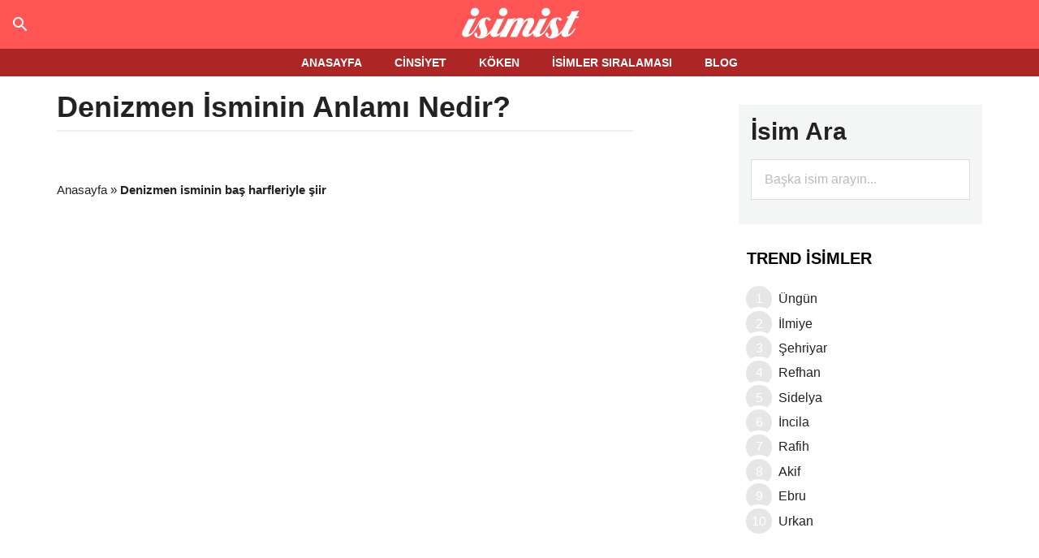

--- FILE ---
content_type: text/html; charset=UTF-8
request_url: https://www.ismininanlaminedirx.com/etiket/denizmen-isminin-bas-harfleriyle-siir/
body_size: 63632
content:
<!DOCTYPE html><html lang="tr"><head ><meta charset="UTF-8" /><meta name="viewport" content="width=device-width, initial-scale=1" /><meta property="og:title" content="Benim adım Denizmen!" /><meta property="og:description" content="Benim adım Denizmen. Anlamı Denizci, deniz adamı,
denizi seven. Türkiye'de tam olarak  kişi ile aynı ismi paylaşıyorum. Ve ismimi çook seviyorum." /><meta property="fb:app_id" content="714560161945253" /><meta property="og:image" content="http://www.ismininanlaminedirx.com/wp-content/uploads/paylas/d/denizmen.png" /><meta name='robots' content='noindex, follow' /><title>Denizmen isminin baş harfleriyle şiir</title><style media="all">article,aside,details,figcaption,figure,footer,header,hgroup,main,nav,section,summary{display:block}audio,canvas,video{display:inline-block}audio:not([controls]){display:none;height:0}[hidden]{display:none}html{font-family:sans-serif;-ms-text-size-adjust:100%;-webkit-text-size-adjust:100%}body{margin:0}a:active,a:hover{outline:0}abbr[title]{border-bottom:1px dotted}dfn{font-style:italic}hr{-moz-box-sizing:content-box;box-sizing:content-box;height:0}mark{background:#ff0;color:#222}code,kbd,pre,samp{font-family:monospace,serif;font-size:1em}pre{white-space:pre-wrap}q{quotes:"\201C" "\201D" "\2018" "\2019"}small{font-size:80%}sub,sup{font-size:75%;line-height:0;position:relative;vertical-align:baseline}sup{top:-.5em}sub{bottom:-.25em}img{border:0}svg:not(:root){overflow:hidden}figure{margin:0}fieldset{border:1px solid silver;margin:0 2px;padding:.35em .625em .75em}legend{border:0;padding:0}button,input,select,textarea{font-family:inherit;font-size:100%;margin:0}button,input{line-height:normal}button,select{text-transform:none}button,html input[type=button],input[type=reset],input[type=submit]{-webkit-appearance:button;cursor:pointer}button[disabled],html input[disabled]{cursor:default}input[type=checkbox],input[type=radio]{box-sizing:border-box;padding:0}input[type=search]{-webkit-appearance:textfield}input[type=search]::-webkit-search-cancel-button,input[type=search]::-webkit-search-decoration{-webkit-appearance:none}button::-moz-focus-inner,input::-moz-focus-inner{border:0;padding:0}textarea{overflow:auto;vertical-align:top}*,input[type=search]{-webkit-box-sizing:border-box;-moz-box-sizing:border-box;box-sizing:border-box}.clearfix:before,.entry-content:before,.entry:before,.featured-content:before,.footer-widgets:before,.nav-primary:before,.nav-secondary:before,.pagination:before,.site-container:before,.site-footer:before,.site-header:before,.site-inner:before,.wrap:before{content:" ";display:table}.clearfix:after,.entry-content:after,.entry:after,.featured-content:after,.footer-widgets:after,.nav-primary:after,.nav-secondary:after,.pagination:after,.site-container:after,.site-footer:after,.site-header:after,.site-inner:after,.wrap:after{clear:both;content:" ";display:table}body{background-color:#fff;color:#222;font-family:'Arial',sans-serif;position:relative;font-size:15px;line-height:1.65em;font-weight:400;-webkit-font-smoothing:antialiased;-moz-osx-font-smoothing:grayscale}body.isimist-landing{background-color:#222}.button,a,button,input:focus,input[type=button],input[type=reset],input[type=submit],textarea:focus{-webkit-transition:all .1s ease-in-out;-moz-transition:all .1s ease-in-out;-ms-transition:all .1s ease-in-out;-o-transition:all .1s ease-in-out;transition:all .1s ease-in-out}::-moz-selection{background-color:#222;color:#fff}::selection{background-color:#222;color:#fff}a{background-color:inherit;color:#222;text-decoration:none}a:hover{color:#e8554e}p{margin:0 0 24px;padding:0}ol,ul{margin:0;padding:0}blockquote,blockquote:before{color:#888}blockquote{margin:40px}blockquote:before{content:"\201C";display:block;font-size:30px;height:0;left:-20px;position:relative;top:-10px}cite{font-style:normal}h1,h2,h3,h4,h5,h6{color:#000;font-family:'Arial',sans-serif;line-height:1.2;margin:0 0 16px}h1{font-size:36px}h2{font-size:30px}h3{font-size:24px}h4{font-size:20px}h5{font-size:18px}h6{font-size:16px}.wp-caption,embed,iframe,img,object,video{max-width:100%}img{height:auto}.featured-content img,.gallery img{width:auto}input,select,textarea{background-color:#fff;border:1px solid #ddd;color:#222;font-family:'Arial',sans-serif;font-size:14px;padding:16px;width:100%;max-width:750px}input:focus,textarea:focus{border:1px solid #ccc;outline:0}input[type=checkbox],input[type=image],input[type=radio]{width:auto}::-moz-placeholder{color:#222;font-family:'Arial',sans-serif;opacity:1}::-webkit-input-placeholder{color:#222;font-family:'Arial',sans-serif}.button,.entry-content .button,button,input[type=button],input[type=reset],input[type=submit]{background-color:#222;border:none;color:#fff;cursor:pointer;font-family:'Arial',sans-serif;padding:16px 24px;text-transform:uppercase}.button:hover,.entry-content .button:hover,button:hover,input:hover[type=button],input:hover[type=reset],input:hover[type=submit]{color:#fff;background-color:#e8554e}.entry-content .button:hover{color:#fff}.button{display:inline-block}input[type=search]::-webkit-search-cancel-button,input[type=search]::-webkit-search-results-button{display:none}table{border-collapse:collapse;border-spacing:0;line-height:2;margin-bottom:40px;width:100%}tbody{border-bottom:1px solid #ddd}td,th{text-align:left}th{text-transform:uppercase}td{border-top:1px solid #ddd;padding:6px 0}#sehirler-container td{border-top:none}#sehirler-container tbody{border-bottom:none}#sehirler-container table{margin-bottom:0}.site-inner,.wrap{margin:0 auto;max-width:1040px}.site-inner{clear:both;padding-top:20px}.isimist-home .site-inner{padding-bottom:10px}.isimist-landing .site-inner,.isimist-landing .wrap{max-width:800px}.isimist-landing .site-inner{padding-bottom:40px}.content-sidebar-sidebar .content-sidebar-wrap,.sidebar-content-sidebar .content-sidebar-wrap,.sidebar-sidebar-content .content-sidebar-wrap{width:930px}#recent-search-terms .widget-wrap a{color:#222;font-size:15px;font-family:'Arial'}.category .site-inner,.wrap,.tag .site-inner,.wrap,.archive .site-inner,.wrap,.error404 .site-inner,.wrap,.search .site-inner,.wrap,.isim-blog .site-inner,.wrap{margin:0 auto;max-width:1140px}.content-sidebar-sidebar .content-sidebar-wrap{float:left}.sidebar-content-sidebar .content-sidebar-wrap,.sidebar-sidebar-content .content-sidebar-wrap{float:right}.content{float:right;width:710px}.isimist-landing .content{background-color:#fff;padding:50px 60px 24px}.content-sidebar .content,.content-sidebar-sidebar .content,.sidebar-content-sidebar .content{float:left}.content-sidebar-sidebar .content,.sidebar-content-sidebar .content,.sidebar-sidebar-content .content{width:540px}.full-width-content .content{width:100%}.sidebar-primary{float:right;width:300px}.sidebar-content .sidebar-primary,.sidebar-sidebar-content .sidebar-primary{float:left}.sidebar-secondary{float:left;width:180px}.content-sidebar-sidebar .sidebar-secondary{float:right}.five-sixths,.four-sixths,.one-fourth,.one-half,.one-sixth,.one-third,.three-fourths,.three-sixths,.two-fourths,.two-sixths,.two-thirds{float:left;margin-left:2.564102564102564%}.one-half,.three-sixths,.two-fourths{width:48.717948717948715%}.one-third,.two-sixths{width:31.623931623931625%}.four-sixths,.two-thirds{width:65.81196581196582%}.one-fourth{width:23.076923076923077%}.three-fourths{width:74.35897435897436%}.one-sixth{width:14.52991452991453%}.five-sixths{width:82.90598290598291%}.first{clear:both;margin-left:0}.avatar{float:left}.alignleft .avatar{margin-right:24px}.alignright .avatar{margin-left:24px}.author-box .avatar{height:70px;margin-right:30px;width:70px}.comment .avatar{height:50px;margin:0 16px 24px 0;width:50px}.aligncenter,img.centered{display:block;margin:0 auto 24px}img.alignnone{margin-bottom:12px}.alignleft{float:left;text-align:left}.alignright{float:right;text-align:right}a.alignleft,a.alignright{max-width:100%}.wp-caption.alignleft,a.alignleft,img.alignleft{margin:0 24px 24px 0}.wp-caption.alignright,a.alignright,img.alignright{margin:0 0 24px 24px}.entry-content .wp-caption-text{font-size:14px;margin:0;text-align:center}.widget_calendar table{width:100%}.widget_calendar td,.widget_calendar th{text-align:center}.breadcrumb{margin-bottom:10px}.archive-description,.author-box{margin-bottom:50px;padding:40px;background-color:#fffacd}.archive-description p:last-child,.author-box p:last-child,.search-results .archive-description h1{margin-bottom:0}.author-box-title{color:#222;font-family:'Arial',sans-serif;font-size:16px;margin-bottom:4px}div#datafetch{background-color:#fff;z-index:9999999999;color:#fff;position:absolute;top:61px;width:100%;text-align:left;padding-left:10px;padding-top:20px;display:none}.author-box p{margin-bottom:0}.search-form{overflow:hidden}.entry-content .search-form{width:50%}.site-header .search-form{float:right;margin-top:24px}.footer-widgets .search-form input{border:none}.genesis-nav-menu .search-form input{background-color:#222;border:1px solid #222;color:#fff;text-transform:uppercase;width:180px}.genesis-nav-menu .search-form::-moz-placeholder{color:#fff}.genesis-nav-menu .search-form::-webkit-input-placeholder{color:#fff}.genesis-nav-menu .search-form input:focus{border:1px solid #fff}.search-form input[type=submit]{border:0;clip:rect(0,0,0,0);height:1px;margin:-1px;padding:0;position:absolute;width:1px}.entry-title{font-size:36px;line-height:1.3;margin:0}.entry-title a,.sidebar .widget-title a{color:#222}.entry-title a:hover{color:#e8554e}.widget-title{clear:both;font-size:21 px;color:#ad2525;text-transform:uppercase}.isimist-home .content .widget-title,.sidebar .widget-title{color:#fff;padding:10px}.sidebar .enews .widget-title{background:0 0;padding:0}.footer-widgets .widget-title{color:#fff}.archive-title{font-size:20px;margin-bottom:24px}.widget,.widget li{word-wrap:break-word}.widget li{list-style-type:none}.widget li li{border:none;margin:0 0 0 30px;padding-bottom:0}.widget ul>li:last-child{margin-bottom:0}.widget .genesis-nav-menu li li{margin:0;padding:0}.featured-content{clear:both;overflow:hidden}.home-middle .featured-content a,.home-top .featured-content a{position:relative}.featured-content .entry{margin-bottom:30px}.content .home-middle .featured-content .entry,.content .home-top .featured-content .entry{border:none;float:left;max-width:100%}.home-middle .featured-content .entry{width:360px}.content .home-bottom .featured-content .entry,.sidebar .featured-content .entry{border-bottom:2px solid #eee}.sidebar .featured-content .entry:last-child{border-bottom:none}.home-middle .featured-content .entry-content p:last-child,.home-top .featured-content .entry-content p:last-child,.sidebar .featured-content .entry:last-child{margin-bottom:0}.home-middle .featured-content .entry:nth-of-type(2n+1){clear:left;margin-right:30px}.featured-content .entry-title{border:none;font-size:24px;line-height:1.2}.sidebar .featured-content .entry-title{font-size:20px}.featured-content .entry-title a{border:none}.featured-content a.alignnone{display:inline-block;margin-bottom:20px;max-width:100%}.featured-content .entry-header .entry-meta{margin-bottom:10px}.js .content .home-middle a .entry-time,.js .content .home-top a .entry-time{background-color:#e8554e;bottom:24px;color:#fff;font-size:14px;padding:5px 10px;position:absolute;right:0}.js .home-middle a.alignleft,.js .home-top a.alignleft{margin:0 24px 24px 0}.js .home-middle a.alignright,.js .home-top a.alignright{margin:0 0 24px 24px}.js .home-middle a.alignleft img,.js .home-middle a.alignright img,.js .home-top a.alignleft img,.js .home-top a.alignright img{margin:0}.home-middle a.more-link,.home-top a.more-link{background-color:#eee;clear:both;color:#222;display:block;font-size:14px;margin-top:20px;padding:8px 10px;text-align:center}.home-middle a.more-link:hover,.home-top a.more-link:hover{background-color:#e8554e;color:#fff}.featured-content ul{clear:both;margin-bottom:30px}.featured-content li{list-style-type:none}.enews-widget{background-color:#222;color:#aaa;padding:40px}.enews form+p{margin-top:24px}.enews-widget .widget-title{color:#fff}.enews-widget input{margin-bottom:16px}.enews-widget input:focus{border:1px solid #ddd}.enews-widget input[type=submit]{background-color:#e8554e;color:#fff;margin:0;width:100%}.enews-widget input:hover[type=submit]{background-color:#fff;color:#222}.latest-tweets ul li{margin-bottom:16px}div.gform_wrapper .ginput_complex label,div.gform_wrapper input[type=email],div.gform_wrapper input[type=text],div.gform_wrapper textarea{font-size:16px;padding:16px}div.gform_wrapper .ginput_complex label{padding:0}div.gform_wrapper form li,div.gform_wrapper li{margin:16px 0 0}div.gform_wrapper .gform_footer input[type=submit]{font-size:14px}img#wpstats{display:none}.sidebar .simple-social-icons ul li{margin:0 2px 4px!important}.primary-nav .site-header{padding-top:0;background-color:#f55}.header-image .title-area{padding:0}.site-title{font-family:'Arial',sans-serif;margin-bottom:0}.site-title a,.site-title a:hover{color:#222}.site-description{display:block;height:0;margin-bottom:0;text-indent:-9999px}.header-full-width .site-title,.header-full-width .title-area{width:100%}.header-image .site-description,.header-image .site-title a{display:block;height:0;margin-bottom:0;text-indent:-9999px}.header-image .site-header .wrap{padding:0;text-align:center}.header-image .site-title a{display:block;min-height:50px;text-indent:-9999px;width:100%;margin:5px 0;position:relative;z-index:999}.site-header .widget-area{float:right;text-align:right;width:728px}.header-image .site-header .title-area{width:145px}.header-image .site-header .title-area,.header-image .site-header .widget-area{padding:0;display:inline-block}.site-header .widget-area p{margin-bottom:0}.genesis-nav-menu{clear:both;color:#222;font-family:'Arial',sans-serif;font-size:14px;line-height:1;text-transform:uppercase;width:100%;text-align:center}.genesis-nav-menu .menu-item{display:inline-block;text-align:left}.genesis-nav-menu a{border:none;color:#222;display:block;padding:10px 20px;position:relative;font-weight:700}.genesis-nav-menu .current-menu-item>a,.genesis-nav-menu .sub-menu .current-menu-item>a:hover,.genesis-nav-menu a:hover{color:navy}.genesis-nav-menu .sub-menu{left:-9999px;opacity:0;position:absolute;-webkit-transition:opacity .4s ease-in-out;-moz-transition:opacity .4s ease-in-out;-ms-transition:opacity .4s ease-in-out;-o-transition:opacity .4s ease-in-out;transition:opacity .4s ease-in-out;width:190px;z-index:99}.genesis-nav-menu .sub-menu a{background-color:#fff;border-top:none;font-size:12px;padding:20px;position:relative;text-transform:none;width:190px}.genesis-nav-menu .sub-menu .sub-menu{margin:-53px 0 0 189px}.genesis-nav-menu .menu-item:hover{position:static}.genesis-nav-menu .menu-item:hover>.sub-menu{left:auto;opacity:1}.genesis-nav-menu>.first>a{padding-left:0}.genesis-nav-menu>.last>a{padding-right:0}.genesis-nav-menu>.right{color:#fff;display:inline-block;float:right;list-style-type:none;padding:25px 0;text-transform:uppercase}.genesis-nav-menu>.right>a{display:inline;padding:0}.genesis-nav-menu>.rss>a{margin-left:48px}.genesis-nav-menu>.search{padding:7px 0 0}.site-header .sub-menu{border-top:1px solid #222}.site-header .sub-menu .sub-menu{margin-top:-54px}.nav-primary{background-color:#ad2525;width:100%;z-index:999}.admin-bar .nav-primary{top:32px}.nav-primary a{color:#fff}.nav-primary .genesis-nav-menu .current-menu-item>a,.nav-primary .sub-menu a:hover,.nav-primary a:hover{color:#e8554e}.nav-primary .genesis-nav-menu .sub-menu a{background-color:#ad2525;border-top:none}.nav-secondary .wrap{border-bottom:1px solid #222}#responsive-menu-icon{cursor:pointer;display:none;padding:10px 0}#responsive-menu-icon:before{-webkit-font-smoothing:antialiased;color:#fff;content:"\e00e";font-family:Icon;font-size:16px;font-style:normal;font-variant:normal;line-height:1;margin:0 auto;speak:none;text-align:center;text-transform:none}.entry{margin-bottom:60px}.archive .content .entry,.home .content .entry,.page-template-page_blog-php .content .entry{border-bottom:2px solid #eee}.entry-content a{color:#e8554e}.entry-content a:hover{color:#222}.entry-content .attachment a,.entry-content .gallery a{border:none}.entry-content ol,.entry-content p,.entry-content ul,.quote-caption{margin-bottom:15px}.entry-content ol,.entry-content ul{margin-left:10px}.entry-content ol>li{list-style-type:decimal}.entry-content ol ol,.entry-content ul ul{margin-bottom:0}.entry-meta{font-size:14px}.entry-header .entry-meta{margin-bottom:0}.entry-comments-link:before{content:"\2014";margin:0 6px 0 2px}.comments-pagination.pagination{margin-top:10px;font-weight:700}.entry-categories,.entry-tags{display:block}.after-entry{border-bottom:1px solid #222;border-top:2px solid #222;margin-top:40px;padding:30px 0}.after-entry p:last-child{margin-bottom:0}.after-entry .widget{margin-bottom:30px}.after-entry .widget:last-child{margin-bottom:0}.archive-pagination,.entry-pagination{font-size:14px;margin:40px 0}.archive-pagination li{display:inline}.archive-pagination li a{background-color:#222;color:#fff;cursor:pointer;display:inline-block;padding:8px 12px}.archive-pagination li a:hover,.archive-pagination li.active a{background-color:#e8554e}.entry-pagination a{border-bottom:1px solid #ddd}.isimist-blue .entry-content #wp_pagination a{font-size:17px !important;color:#fff !important}.isimist-blue .entry-content #wp_pagination .button{padding:5px !important}.comment-respond,.entry-comments,.entry-pings{background-color:#fff;margin-bottom:50px;margin-top:15px}.comment-content{clear:both;word-break:break-word}.entry-comments .comment-author{margin-bottom:0}.comment-respond input[type=email],.comment-respond input[type=text],.comment-respond input[type=url]{width:50%}.comment-respond label{display:block;margin-right:12px}.comment-list li,.ping-list li{list-style-type:none}.comment-list li li{margin-left:50px}article.comment-body{background-color:#f5f5f5;margin-top:10px;padding:10px}.comment-content p{margin-top:10px}li.comment{border-right:none}a.comment-reply-link{color:rgba(255,85,85,1)}a#cancel-comment-reply-link{color:rgba(255,85,85,1)}.children article.comment-body{margin-top:15px}ul.children li:after{content:'';position:absolute;top:0;left:50%;width:0;height:0;border:11px solid transparent;border-bottom-color:#f5f5f5;border-top:0;margin-left:-11px;margin-top:-11px}ul.children li{position:relative;border-radius:.4em}.entry-pings .reply{display:none}.form-allowed-tags{background-color:#f5f5f5;font-size:14px;padding:24px}.sidebar p:last-child,.sidebar ul>li:last-child{margin-bottom:0}.sidebar .featured-content p:last-child{margin-bottom:24px}.sidebar li{margin-bottom:6px}.sidebar .tagcloud a,.sidebar .tagcloud a:visited{background-color:#eee;color:#222;cursor:pointer;display:inline-block;margin:0 5px 5px 0;padding:5px 10px}.sidebar .tagcloud a:hover{background-color:#e8554e;color:#fff}.footer-widgets{background-color:#ad2525;color:#fff;clear:both;font-size:14px;padding:10px 0}.footer-widgets-1,.footer-widgets-2,.footer-widgets-3{width:360px}.footer-widgets-1{margin-right:30px}.footer-widgets-1,.footer-widgets-2{float:left}.footer-widgets-3{float:right}.footer-widgets a{color:#fff}.footer-widgets a:hover{color:#ccc}.footer-widgets p:last-child{margin-bottom:0}.footer-widgets .widget{margin-bottom:40px}.footer-widgets li{margin-bottom:20px}.footer-widgets .enews-widget{padding:0}.footer-widgets .button,.footer-widgets button,.footer-widgets input[type=button],.footer-widgets input[type=reset],.footer-widgets input[type=submit]{background-color:#eee;color:#222}.footer-widgets .button:hover,.footer-widgets button:hover,.footer-widgets input[type=button]:hover,.footer-widgets input[type=reset]:hover,.footer-widgets input[type=submit]:hover{background-color:#fff;color:#222}.site-footer{background-color:#ad2525;font-family:'Arial',sans-serif;font-size:14px;text-align:center}.site-footer,.site-footer a{color:#fff}.site-footer a:hover{color:#fff}.site-footer p{margin-bottom:0}.progress-container{width:100%;height:8px;background:#ccc;position:fixed;bottom:0}.progress-bar{height:8px;background:#4caf50;width:0}.isimist-blue .home-middle a.more-link,.isimist-blue .home-top a.more-link,.isimist-blue .site-title a:hover,.isimist-blue a.more-link:hover,.isimist-green .home-middle a.more-link,.isimist-green .home-top a.more-link,.isimist-green .site-title a:hover,.isimist-green a.more-link:hover,.isimist-orange .home-middle a.more-link,.isimist-orange .home-top a.more-link,.isimist-orange .site-title a:hover,.isimist-orange a.more-link:hover{color:#222}.isimist-blue .archive-pagination li a:hover,.isimist-blue .footer-widgets a:hover,.isimist-blue .home-middle a.more-link:hover,.isimist-blue .home-top a.more-link:hover,.isimist-blue .site-footer a:hover,.isimist-green .archive-pagination li a:hover,.isimist-green .footer-widgets a:hover,.isimist-green .home-middle a.more-link:hover,.isimist-green .home-top a.more-link:hover,.isimist-green .site-footer a:hover,.isimist-orange .archive-pagination li a:hover,.isimist-orange .footer-widgets a:hover,.isimist-orange .home-middle a.more-link:hover,.isimist-orange .home-top a.more-link:hover,.isimist-orange .site-footer a:hover{color:#fff}.isimist-blue .enews-widget input:hover[type=submit],.isimist-green .enews-widget input:hover[type=submit],.isimist-orange .enews-widget input:hover[type=submit]{background-color:#fff}.isimist-blue .footer-widgets a:hover,.isimist-green .footer-widgets a:hover,.isimist-orange .footer-widgets a:hover{color:#ccc}.isimist-blue .entry-content a,.isimist-blue .entry-title a:hover,.isimist-blue .genesis-nav-menu .current-menu-item>a,.isimist-blue .genesis-nav-menu .sub-menu .current-menu-item>a:hover,.isimist-blue .genesis-nav-menu a:hover,.isimist-blue .nav-primary .genesis-nav-menu .current-menu-item>a,.isimist-blue .nav-primary .sub-menu a:hover,.isimist-blue .nav-primary a:hover,.isimist-blue a:hover{color:#deb887}.js.isimist-blue .content .home-middle a .entry-time,.js.isimist-blue .content .home-top a .entry-time,.isimist-blue .archive-pagination li a:hover,.isimist-blue .archive-pagination li.active a,.isimist-blue .button:hover,.isimist-blue .enews-widget input[type=submit],.isimist-blue .entry-content .button:hover,.isimist-blue .home-middle a.more-link:hover,.isimist-blue .home-top a.more-link:hover,.isimist-blue .sidebar .tagcloud a:hover,.isimist-blue button:hover,.isimist-blue input:hover[type=button],.isimist-blue input:hover[type=reset],.isimist-blue input:hover[type=submit]{background-color:#f55}.isimist-blue .button:hover{color:#fff}.isimist-green .entry-content a,.isimist-green .entry-title a:hover,.isimist-green .genesis-nav-menu .current-menu-item>a,.isimist-green .genesis-nav-menu .sub-menu .current-menu-item>a:hover,.isimist-green .genesis-nav-menu a:hover,.isimist-green .nav-primary .genesis-nav-menu .current-menu-item>a,.isimist-green .nav-primary .sub-menu a:hover,.isimist-green .nav-primary a:hover,.isimist-green a:hover{color:#3fbd85}.js.isimist-green .content .home-middle a .entry-time,.js.isimist-green .content .home-top a .entry-time,.isimist-green .archive-pagination li a:hover,.isimist-green .archive-pagination li.active a,.isimist-green .button:hover,.isimist-green .enews-widget input[type=submit],.isimist-green .entry-content .button:hover,.isimist-green .home-middle a.more-link:hover,.isimist-green .home-top a.more-link:hover,.isimist-green .sidebar .tagcloud a:hover,.isimist-green button:hover,.isimist-green input:hover[type=button],.isimist-green input:hover[type=reset],.isimist-green input:hover[type=submit]{background-color:#3fbd85}.isimist-green .button:hover{color:#fff}.isimist-orange .entry-content a,.isimist-orange .entry-title a:hover,.isimist-orange .genesis-nav-menu .current-menu-item>a,.isimist-orange .genesis-nav-menu .sub-menu .current-menu-item>a:hover,.isimist-orange .genesis-nav-menu a:hover,.isimist-orange .nav-primary .genesis-nav-menu .current-menu-item>a,.isimist-orange .nav-primary .sub-menu a:hover,.isimist-orange .nav-primary a:hover,.isimist-orange a:hover{color:#f2a561}.js.isimist-orange .content .home-middle a .entry-time,.js.isimist-orange .content .home-top a .entry-time,.isimist-orange .archive-pagination li a:hover,.isimist-orange .archive-pagination li.active a,.isimist-orange .button:hover,.isimist-orange .enews-widget input[type=submit],.isimist-orange .entry-content .button:hover,.isimist-orange .home-middle a.more-link:hover,.isimist-orange .home-top a.more-link:hover,.isimist-orange .sidebar .tagcloud a:hover,.isimist-orange button:hover,.isimist-orange input:hover[type=button],.isimist-orange input:hover[type=reset],.isimist-orange input:hover[type=submit]{background-color:#f2a561}.isimist-orange .button:hover{color:#fff}#kader_sayisi_tablo{font-family:"Lucida Sans Unicode","Lucida Grande",Sans-Serif;font-size:12px;width:480px;text-align:left;border-collapse:collapse;margin:20px}#kader_sayisi_tablo th{font-size:14px;color:#039;padding:12px 15px}#kader_sayisi_tablo td{color:#669;border-top:1px solid #e8edff;padding:10px 15px}.oce-first{background:#d0dafd;border-right:10px solid transparent;border-left:10px solid transparent}#kader_sayisi_tablo tr:hover td{color:#339;background:#eff2ff}p.arapca,p.cince{background-color:#fffacd;font-size:30px;color:#d2691e;padding:15px}.site-title{line-height:55px;font-size:38px}.title-area{padding-top:0}.entry-content h1,h2,h3,h4,h5,h6{color:#222;font-family:'Arial',sans-serif;line-height:1.2}.entry-content .headline2{color:#000;padding:5px 0;position:relative;font-size:28px;clear:both;margin:15px 0;border-left:4px solid #f55;padding-left:10px}#toc_container .toc_title a{color:wheat;font-size:13px}span.toc_toggle{float:right;margin-left:15px}.arama_ust .headline2:after{border-top-color:#fffacd;border-right-color:transparent;bottom:-13px;left:26px}.site-header .wrap{padding:20px 0 10px}.entry-content .toc_list{font-size:15px}.entry-content .toc_title{margin-bottom:5px;background-color:#f55;color:#fff;padding:3px 0 3px 10px}.toc_list li{float:left;width:50%;padding:3px 0}ul.toc_list li a{color:#222 !important}.toc_list li:first-child a{font-weight:700}.entry-content ul>li{list-style-type:none}.toc_title i.material-icons{padding-right:15px;top:6px;position:relative}#toc_container{display:block;margin-bottom:15px;overflow:hidden;padding:0;clear:both;font-family:'Arial'}.ui-autocomplete{z-index:30!important}.entry-content .arama .search-form{width:90%}.arama_ust{margin:15px 0;background-color:#f4f5f5;padding:15px}.arama{margin-bottom:15px}.arama input{background-color:#fff;border:1px solid #ddd;color:#222;font-family:'Arial',sans-serif;font-size:14px;padding:16px;width:100%}.isim_anlami{background:#fffacd;padding:15px 10px;border-radius:5px;border:1px solid #eee}.isim_anlami_tdk{background-color:#f0f8ff;padding:15px 10px;border-radius:5px;border:1px solid #eee}.isim_anlami i.material-icons{position:relative;top:3px;margin-right:5px;float:left}.isim_anlami strong{display:block}.anasayfa_arama{width:555px;text-align:center;margin:0 auto;border:1px solid #fff;background-color:#fff;padding-left:5px}.anasayfa_arama input.ui-autocomplete-input{position:relative;padding:10px;background-color:transparent;border:none;width:515px;font-size:16px;font-family:'Arial';color:#bbb;padding-left:5px !important}.footer-widgets li:after{content:' / '}.widget ul>li:last-child:after{content:''}*::-webkit-input-placeholder{font-size:16px;font-family:'Arial';color:#bbb}*:-moz-placeholder{font-size:16px;font-family:'Arial';color:#bbb}*::-moz-placeholder{font-size:16px;font-family:'Arial';color:#bbb}*:-ms-input-placeholder{font-size:16px;font-family:'Arial';color:#bbb}.anasayfa_arama:before{color:#bbb;top:8px;position:relative;font-size:28px}.anasayfa_arama .search-form{width:100%;display:inline-block}.anasayfa_ust{background-color:#844e28;width:100%;text-align:center;padding:30px 10px;background-image:url(https://www.ismininanlaminedirx.com/wp-content/themes/isimist/images/isim-arkaplan.jpg)}.anasayfa_orta{width:100%;text-align:center}.widget-wrap ol.most-commented{margin-left:25px}.anasayfa_harfler{margin:25px auto;width:750px;border-bottom:5px solid #eee;padding-bottom:20px}.anasayfa_harfler a{font-size:18px;padding-left:10px}.hosgeldiniz{margin:25px auto;width:750px;border-bottom:5px solid #eee}.hosgeldiniz div{width:32%;display:inline-block;text-align:initial;min-height:230px}.hosgeldiniz ol{text-align:initial}.hosgeldiniz ol li{width:40%;float:left;list-style-position:inside}.hosgeldiniz h2{color:#000;font-size:21px}.hosgeldiniz ol{list-style-type:none;margin:0;padding:0}.hosgeldiniz li{font:200 20px/1.5 'Arial',Verdana,sans-serif}.hosgeldiniz li:last-child{border:none}.hosgeldiniz li a{text-decoration:none;color:#000;-webkit-transition:font-size .3s ease,background-color .3s ease;-moz-transition:font-size .3s ease,background-color .3s ease;-o-transition:font-size .3s ease,background-color .3s ease;-ms-transition:font-size .3s ease,background-color .3s ease;transition:font-size .3s ease,background-color .3s ease;display:block}.hosgeldiniz li a:hover{font-size:30px;color:#f55}.populer_isimler{min-height:250px;float:left}.rastgele_isimler{float:right}.widget-wrap ol.most-commented{counter-reset:li;list-style:none;*list-style:decimal;font:16px 'Arial','lucida sans';padding:0;margin-bottom:4em}.textwidget .most-commented ol ol{margin:0 0 0 2em}.textwidget .most-commented a{position:relative;display:block;padding:.2em .4em .2em 1.5em;background:#fff;color:#222;text-decoration:none;-moz-border-radius:.3em;-webkit-border-radius:.3em;border-radius:.3em}.textwidget .most-commented a:hover{background:#e6e6e6;text-decoration:none}.textwidget .most-commented a:before{content:counter(li);counter-increment:li;position:absolute;left:-1.3em;top:50%;margin-top:-1.3em;background:#e6e6e6;height:2em;width:2em;line-height:2em;border:.3em solid #fff;text-align:center;-moz-border-radius:2em;-webkit-border-radius:2em;border-radius:2em;color:#fff}.gez_butonlari{margin:0 auto;clear:both;display:inline-table}a.gez_butonlari-erkek{margin-right:25px}a.gez_butonlari-kadin{margin-right:25px}.gez_butonlari a{float:left;font-size:18px}.gez_butonlari a span{display:inline-block;color:#fff;font-size:61px;line-height:61px;background-color:#f55;width:70px;height:70px;border-radius:50%;transition:background-color .3s}.gez_butonlari a span:hover{background-color:#ad2525}.gez_butonlari a:hover{color:#222}.gez_butonlari a div{margin-top:5px;color:#fff}.anasayfa_ust .veya:after,.anasayfa_ust .veya:before{content:'';width:40%;display:inline-block;background-color:#fff;height:1px;vertical-align:middle}#cinsiyete_gore h2{margin-bottom:20px}.veya{width:400px;text-align:center;color:#fff;margin:15px auto;font-size:21px;font-family:'Arial'}.veya span{padding:0 10px}.anasayfa_ust h2{font-size:1.8em;color:#fff}.anasayfa_logo{margin-bottom:25px;width:100%}.header_reklam{margin-left:210px;margin-bottom:15px}.isimist-home .content .widget-title,.sidebar .widget-title{color:#000}#menu-ana-menu .menu-item a{color:#ff1493}.reklam_yazi_sol{float:left;margin:0 15px 15px 0}.isim_bilgileri p{margin-bottom:5px}.bilgiler{color:#000;font-family:'Arial';margin-bottom:10px;display:block}.sidebar .widget{margin-bottom:20px}.entry-header{margin-bottom:5px}.icerik_kelimeler{clear:both;margin:10px 0}.fb_resmi{width:100%;height:315px;margin:10px 0 15px}.loading{width:100%;height:315px;background:#fff url([data-uri]) center center no-repeat}.buyuk_link{font-size:18px;background-color:#fffacd;padding:10px;width:100%;text-decoration:underline;display:block;text-align:center}.sc-btn{display:inline-block;position:relative;margin:0 .25em .5em 0;padding:0;color:#fff!important;font-family:"Helvetica Neue",Helvetica,sans-serif;font-size:14px;line-height:1em;text-decoration:none;text-shadow:rgba(0,0,0,.3) 0 -.1em 0;border:0;border-radius:.4em;-webkit-border-radius:.4em;-moz-border-radius:.4em;-ms-border-radius:.4em;-o-border-radius:.4em;background-color:#1a1a1a;background-image:-webkit-linear-gradient(top,#595959,#1a1a1a 100%);background-image:-moz-linear-gradient(top,#595959,#1a1a1a);background-image:-ms-linear-gradient(top,#595959,#1a1a1a);background-image:-o-linear-gradient(top,#595959,#1a1a1a);background-image:linear-gradient(top,#595959,#1a1a1a);box-shadow:inset rgba(0,0,0,.1) 0 -.15em 0,inset rgba(255,255,255,.2) 0 .15em 0,rgba(0,0,0,.3) 0 .1em .3em;text-align:center;background-repeat:no-repeat;-webkit-transition:background-position .1s ease-in-out;-webkit-appearance:none;cursor:pointer;overflow:hidden}.sc-btn:hover{color:#fff}.sc-btn:active{box-shadow:rgba(255,255,255,.2) 0 .1em 0,inset rgba(0,0,0,.3) 0 .25em 1em}.sc-icon,.sc-text{display:block;float:left}.sc-icon{margin:0 -.4em 0 0;padding:.6em .8em .5em;border-right:rgba(255,255,255,.1) .1em solid;box-shadow:inset rgba(0,0,0,.1) -.1em 0 0}.sc-text{padding:.95em 1em .85em;font-size:1.15em;text-align:center}svg{width:1.8em;height:1.8em;fill:#fff}.sc-block{display:block}.sc--big{font-size:24px}.sc--small{font-size:12px}.sc--tiny{font-size:9px}.sc--tiny .sc-text{padding:.85em .75em .5em;text-shadow:rgba(0,0,0,.3) 0 -1px 0}.sc--tiny .sc-icon{padding:.5em .75em;border-right:rgba(255,255,255,.1) 1px solid;box-shadow:inset rgba(0,0,0,.1) -1px 0 0}.sc--short .sc-icon{padding:.4em .9em .35em}.sc--short .sc-text{padding:.75em 1em}.sc--tall{font-size:1.15em}.sc--tall .sc-icon{padding:1em .9em .85em}.sc--tall .sc-text{padding:1.25em 1em 1em}.sc--round{border-radius:5em;-webkit-border-radius:5em;-moz-border-radius:5em;-ms-border-radius:5em;-o-border-radius:5em}.sc--round .sc-icon{padding:.7em .8em .5em 1em}.sc--flat{box-shadow:none;background-image:none!important}.sc--flat .sc-icon{border-color:transparent}.sc--flat:active{box-shadow:inset rgba(0,0,0,.3) 0 .15em .25em}.sc--shine{box-shadow:inset rgba(0,0,0,.1) 0 -.15em 0,inset rgba(255,255,255,.1) 0 .15em 0,rgba(0,0,0,.3) 0 .1em .3em,inset rgba(255,255,255,.15) 0 2.5em 0 -1em}.sc--shine:active{box-shadow:rgba(255,255,255,.2) 0 .1em 0,inset rgba(0,0,0,.3) 0 .25em 1em,inset rgba(255,255,255,.1) 0 2.5em 0 -1em}.sc--shine:after,.sc--shine:before{content:"";display:block;position:absolute;width:100%;height:.1em}.sc--shine:before{top:0;background-image:-webkit-linear-gradient(left,rgba(255,255,255,0) 0,rgba(255,255,255,.3) 20%,rgba(255,255,255,0) 100%);background-image:-moz-linear-gradient(left,rgba(255,255,255,0) 0,rgba(255,255,255,.3) 20%,rgba(255,255,255,0) 100%);background-image:-o-linear-gradient(left,rgba(255,255,255,0) 0,rgba(255,255,255,.3) 20%,rgba(255,255,255,0) 100%);background-image:-ms-linear-gradient(left,rgba(255,255,255,0) 0,rgba(255,255,255,.3) 20%,rgba(255,255,255,0) 100%);background-image:linear-gradient(left,rgba(255,255,255,0) 0,rgba(255,255,255,.3) 20%,rgba(255,255,255,0) 100%)}.sc--shine:after{bottom:.05em;background-image:-webkit-linear-gradient(left,rgba(255,255,255,0) 0,rgba(255,255,255,.1) 80%,rgba(255,255,255,0) 100%);background-image:-moz-linear-gradient(left,rgba(255,255,255,0) 0,rgba(255,255,255,.1) 80%,rgba(255,255,255,0) 100%);background-image:-o-linear-gradient(left,rgba(255,255,255,0) 0,rgba(255,255,255,.1) 80%,rgba(255,255,255,0) 100%);background-image:-ms-linear-gradient(left,rgba(255,255,255,0) 0,rgba(255,255,255,.1) 80%,rgba(255,255,255,0) 100%);background-image:linear-gradient(left,rgba(255,255,255,0) 0,rgba(255,255,255,.1) 80%,rgba(255,255,255,0) 100%)}.sc--shine:active:after,.sc--shine:active:before{opacity:.5}.sc--default{color:#222;text-shadow:rgba(255,255,255,.4) 0 .1em 0;background-color:#ebebeb;background-image:-webkit-linear-gradient(top,#fff,#ebebeb 100%);background-image:-moz-linear-gradient(top,#fff,#ebebeb);background-image:-ms-linear-gradient(top,#fff,#ebebeb);background-image:-o-linear-gradient(top,#fff,#ebebeb);background-image:linear-gradient(top,#fff,#ebebeb)}.sc--default svg{fill:#222}.sc--default:hover{color:#222;background-image:-webkit-linear-gradient(top,#fff,#d2d2d2 90%);background-image:-moz-linear-gradient(top,#fff,#d2d2d2);background-image:-ms-linear-gradient(top,#fff,#d2d2d2);background-image:-o-linear-gradient(top,#fff,#d2d2d2);background-image:linear-gradient(top,#fff,#d2d2d2);background-color:#fdfdfd}.sc--default:active{background-color:#dfdfdf;background-image:-webkit-linear-gradient(top,#fff,#dfdfdf 100%);background-image:-moz-linear-gradient(top,#fff,#dfdfdf);background-image:-ms-linear-gradient(top,#fff,#dfdfdf);background-image:-o-linear-gradient(top,#fff,#dfdfdf);background-image:linear-gradient(top,#fff,#dfdfdf)}.sc--facebook{background-color:#33477a;background-image:-webkit-linear-gradient(top,#5975ba,#33477a 100%);background-image:-moz-linear-gradient(top,#5975ba,#33477a);background-image:-ms-linear-gradient(top,#5975ba,#33477a);background-image:-o-linear-gradient(top,#5975ba,#33477a);background-image:linear-gradient(top,#5975ba,#33477a)}.sc--facebook:hover{background-image:-webkit-linear-gradient(top,#6b84c1,#304373 90%);background-image:-moz-linear-gradient(top,#6b84c1,#304373);background-image:-ms-linear-gradient(top,#6b84c1,#304373);background-image:-o-linear-gradient(top,#6b84c1,#304373);background-image:linear-gradient(top,#6b84c1,#304373);background-color:#4560a5}.sc--facebook:active{background-color:#33477a;background-image:-webkit-linear-gradient(top,#4a66b0,#33477a 100%);background-image:-moz-linear-gradient(top,#4a66b0,#33477a);background-image:-ms-linear-gradient(top,#4a66b0,#33477a);background-image:-o-linear-gradient(top,#4a66b0,#33477a);background-image:linear-gradient(top,#4a66b0,#33477a)}.sc--twitter{background-color:#108ac1;background-image:-webkit-linear-gradient(top,#47bbf0,#108ac1 100%);background-image:-moz-linear-gradient(top,#47bbf0,#108ac1);background-image:-ms-linear-gradient(top,#47bbf0,#108ac1);background-image:-o-linear-gradient(top,#47bbf0,#108ac1);background-image:linear-gradient(top,#47bbf0,#108ac1)}.sc--twitter:hover{background-image:-webkit-linear-gradient(top,#76cdf4,#0f83b8 90%);background-image:-moz-linear-gradient(top,#76cdf4,#0f83b8);background-image:-ms-linear-gradient(top,#76cdf4,#0f83b8);background-image:-o-linear-gradient(top,#76cdf4,#0f83b8);background-image:linear-gradient(top,#76cdf4,#0f83b8);background-color:#21aded}.sc--twitter:active{background-color:#108ac1;background-image:-webkit-linear-gradient(top,#30b3ee,#108ac1 100%);background-image:-moz-linear-gradient(top,#30b3ee,#108ac1);background-image:-ms-linear-gradient(top,#30b3ee,#108ac1);background-image:-o-linear-gradient(top,#30b3ee,#108ac1);background-image:linear-gradient(top,#30b3ee,#108ac1)}a.ozel_link{font-family:'Arial',Arial,sans-serif;border:solid #eee;border-width:1px 0;font-size:18px !important;color:#4a90e2 !important;padding:5px 0;width:100%;display:inline-block;font-weight:700 !important;text-align:center;margin:10px 0}.isimist-blue .entry-content a{color:#222;font-size:14px}.isimist-blue .entry-content a:hover{text-decoration:underline}*::selection{background:#ffb7b7}.link_reklam{margin:10px 0}.yatay_adsense{margin:0 0 20px}.reklam_label{font-size:12px;font-style:oblique;margin-bottom:5px}.code-block{padding:5px 0}.header-logo-yani{float:right;padding-top:10px}.title-area{padding:0;width:380px}.responsive_ad{display:block;width:336px;height:280px !important;float:left;margin:0 15px 15px 0}@media(max-width:600px){.responsive_ad{display:none}}.responsive_link{display:none}@media(max-width:600px){.responsive_link{display:block;width:210px;height:90px !important;margin:5px 15px 15px 0}}.responsive_ad_orta{display:none}@media(max-width:600px){.responsive_ad_orta{display:block;width:336px;height:280px !important;float:left;margin:0 15px 15px 0}}.responsive_link_orta{display:block;width:210px;height:90px !important;margin:5px 15px 15px 0}@media(max-width:600px){.responsive_link_orta{display:none}}.mob_ad{margin:22px 0}.mob_ad_ust{margin:0 0 10px}.mas_ad_ust{margin:12px 0 0}.mob_ad_title{font-size:14px;font-style:italic;margin-bottom:5px;display:block}.mob_ad_title:before{content:'--- '}.mob_ad_title:after{content:'--- '}#navtoc .material-icons{float:left;position:relative;top:3px;padding-right:5px;font-size:16px;color:grey}#navtoc .widget__title{display:block;font-size:16px;color:#17181a;margin:0 0 15px}#navtoc ol{list-style:none;margin:0;padding:0}#navtoc ol li{margin:0 0 5px;border:none;padding-bottom:0}#navtoc ol li:last-child{margin-bottom:0}#navtoc ol li.active>a{-moz-transition:background .2s ease-in-out;-o-transition:background .2s ease-in-out;-webkit-transition:background .2s ease-in-out;-ms-transition:background .2s ease-in-out;transition:background .2s ease-in-out;color:#fff}#navtoc ol li a{-webkit-border-radius:3px;-moz-border-radius:3px;-ms-border-radius:3px;border-radius:3px;display:block;color:inherit;padding:10px;text-decoration:none;font-family:'Arial'}#navtoc ol li a:hover{background:#e7e9e9}#navtoc ol li ol{-moz-transition:all .5s ease-in-out;-o-transition:all .5s ease-in-out;-webkit-transition:all .5s ease-in-out;-ms-transition:all .5s ease-in-out;transition:all .5s ease-in-out;margin:5px 0 0 10px;font-size:14px}.hkb_widget_exit .hkb_widget_exit__content{margin:0 0 12px}.hkb_widget_exit .hkb_widget_exit__btn{display:inline-block;text-decoration:none;color:#fff;font-size:13px;text-transform:uppercase;padding:12px 18px;line-height:1;border-radius:99px;transition:background .3s ease-in-out}.sidebar-secondary .affix{position:fixed;top:20px;width:180px}.nav-primary.affix{top:0}#navtoc ol li.active ol{opacity:1;max-height:9999px;visibility:visible}#navtoc ol li ol{opacity:0;max-height:0;visibility:hidden;overflow:hidden}#navtoc ol li.active>a{background:#f55}#navtoc ol li.active .material-icons{color:#fff}.cd-top{display:inline-block;height:40px;width:40px;position:fixed;bottom:100px;right:10px;z-index:10;box-shadow:0 0 10px rgba(0,0,0,.05);overflow:hidden;text-indent:100%;white-space:nowrap;background:rgba(255,85,85,.8) url([data-uri]) no-repeat center 50%;visibility:hidden;opacity:0;-webkit-transition:opacity .3s 0s,visibility 0s .3s;-moz-transition:opacity .3s 0s,visibility 0s .3s;transition:opacity .3s 0s,visibility 0s .3s}.cd-top.cd-is-visible,.cd-top.cd-fade-out,.no-touch .cd-top:hover{-webkit-transition:opacity .3s 0s,visibility 0s 0s;-moz-transition:opacity .3s 0s,visibility 0s 0s;transition:opacity .3s 0s,visibility 0s 0s}.cd-top.cd-is-visible{visibility:visible;opacity:1}.cd-top.cd-fade-out{opacity:.5}.no-touch .cd-top:hover{background-color:#e86256;opacity:1}@media only screen and (min-width:768px){.cd-top{right:20px;bottom:20px}}@media only screen and (min-width:1024px){.cd-top{height:60px;width:60px;right:30px;bottom:30px}}#istatistik-tablo button{padding:0;margin:0;cursor:pointer;background:0 0;font-size:1em;transition:all .3s ease-in-out}table#istatistik-tablo{margin-top:20px}input#sehir-ara{margin-top:15px}.sort-table-arrows{float:right;transition:.3s ease}.sort-table-arrows button{margin:0;padding:4px 8px}.sort-table .baslik{font-weight:700}.sort-table .baslik small{font-weight:400}.footer-widgets-1,.footer-widgets-2,.footer-widgets-3{width:50%}.footer-widgets li{margin-bottom:0;display:inline-block}.footer-widgets-1,.footer-widgets-2{float:left}.footer-widgets-1{margin-right:0}.footer-widgets-3{text-align:right}.footer-widgets .widget{margin-bottom:0}#navtoc ol li.active>a{-moz-transition:background .2s ease-in-out;-o-transition:background .2s ease-in-out;-webkit-transition:background .2s ease-in-out;-ms-transition:background .2s ease-in-out;transition:background .2s ease-in-out;color:#fff}nav#navtoc{-webkit-border-radius:5px;-moz-border-radius:5px;-ms-border-radius:5px;border-radius:5px;background:#f4f5f5;padding:15px;margin:0 0 20px;font-size:14px;line-height:1.4;width:180px}#navtoc ol li a{-webkit-border-radius:3px;-moz-border-radius:3px;-ms-border-radius:3px;border-radius:3px;display:block;color:inherit;padding:10px;text-decoration:none}.ara-container{width:100%;float:left;position:absolute;top:0;left:0}.searchbox{min-width:50px;width:0;height:60px;float:left;overflow:hidden;-webkit-transition:width .3s;-moz-transition:width .3s;-ms-transition:width .3s;-o-transition:width .3s;transition:width .3s}.searchbox-input{top:0;right:0;border:0;outline:0;background:#fff;width:100%;height:60px;margin:0;padding:0 55px 0 70px;font-size:20px;color:#000;max-width:100% !important;font-family:'Arial'}.searchbox-input::-webkit-input-placeholder{color:#d74b4b}.searchbox-input:-moz-placeholder{color:#d74b4b}.searchbox-input::-moz-placeholder{color:#d74b4b}.searchbox-input:-ms-input-placeholder{color:#d74b4b}.searchbox-icon,.searchbox-submit{width:50px;height:60px;display:block;position:absolute;top:0;font-family:verdana;font-size:22px;padding:5px 0 0 !important;margin:0;border:0;outline:0;line-height:60px;text-align:center;cursor:pointer;color:#fff;background:#f55}.searchbox-open{width:100%}.byline{position:absolute;top:150px;left:30%;text-align:center;font-size:18px}.byline a{text-decoration:none;color:#d74b4b}.mobile-menu-logo{text-align:center}.mobile-menu-logo p{font-size:14px;font-family:'Arial'}.decomments-number span{position:relative;top:-1px}.decomments-number{border-radius:15px;margin-top:-2px;position:relative}#overlay{opacity:.7;background-color:rgba(0,0,0,.7);width:100%;height:100%;position:absolute;top:60px;left:0;font-size:20px;text-align:center;padding-top:100px;box-sizing:border-box;display:none;z-index:9998}li.share-facebook{padding-left:0 !important}div.sharedaddy{margin-top:5px}.etiketler ul{margin:0;padding:0;list-style:none}.etiketler ul li{display:inline-block;margin:0 .3em .3em 0;padding:0}.etiketler ul li a{display:inline-block;max-width:100px;height:28px;line-height:28px;padding:0 1em;background-color:#f4f4f4;border:1px solid #eaeaea;border-radius:3px;white-space:nowrap;text-overflow:ellipsis;overflow:hidden;color:#555;font-size:13px;text-decoration:none;-webkit-transition:.2s;transition:.2s}.etiketler ul li a:hover{background-color:#fafafa;color:#555}.kategoriler ul{margin:0;padding:0;list-style:none}.kategoriler ul li{position:relative;display:inline-block;margin:0 .75em .5em 0;padding:0}.kategoriler ul li a{position:relative;display:inline-block;max-width:100px;height:28px;line-height:28px;padding:0 1em;background-color:#f4f4f4;border:1px solid #eaeaea;border-radius:3px;word-wrap:normal;white-space:nowrap;text-overflow:ellipsis;overflow:hidden;color:#333;font-size:13px;text-decoration:none;-webkit-transition:.2s;transition:.2s}.kategoriler ul li span{position:absolute;top:0;right:-10px;z-index:2;width:42px;height:42px;line-height:42px;background-color:#f55;border:1px solid #f55;border-radius:100%;color:#fff;font-size:13px;text-align:center;opacity:0;-webkit-transition:.2s;transition:.2s;-webkit-transform:scale(.4);transform:scale(.4)}.kategoriler ul li span:after{position:absolute;top:50%;left:-8px;content:'';width:0;height:0;margin-top:-7px;border-color:transparent #f55 transparent transparent;border-style:solid;border-width:7px 14px 7px 0}.kategoriler ul li a:hover{border:1px solid #f55;color:#f55}.kategoriler ul li:hover span{right:-26px;opacity:1;-webkit-transform:scale(1);transform:scale(1)}.entry-content{clear:both}div.sharedaddy{float:left}.yorum_buton_ust{background-color:#fff;cursor:pointer;float:right;margin:7px 0 0;right:-10px;position:relative;max-height:30px}.sd-content ul{margin:0!important}.dw-reactions{margin:0 0 15px !important}.isimist-social a.isimist-link:hover{text-decoration:none}.isimist-social a.isimist-link{padding:0 9px !important;color:#fff;font-size:12px;border-radius:2px;margin-right:2px;cursor:pointer;margin-top:2px;display:inline-block;text-decoration:none}.isimist-link:hover,.isimist-link:active{color:#fff}.isimist-twitter{background:#00aced}.isimist-twitter:hover,.isimist-twitter:active{background:#0084b4}.isimist-facebook{background:#3b5997}.isimist-facebook:hover,.isimist-facebook:active{background:#2d4372}.isimist-googleplus{background:#d64937}.isimist-googleplus:hover,.isimist-googleplus:active{background:#b53525}.isimist-buffer{background:#444}.isimist-buffer:hover,.isimist-buffer:active{background:#222}.isimist-pinterest{background:#bd081c}.isimist-pinterest:hover,.isimist-pinterest:active{background:#bd081c}.isimist-linkedin{background:#0074a1}.isimist-linkedin:hover,.isimist-linkedin:active{background:#006288}.isimist-whatsapp{background:#43d854}.isimist-yorum{background:#f55}.isimist-yorum:hover,.isimist-yorum:active{background:#ad2525}.isimist-whatsapp:hover,.isimist-whatsapp:active{background:#009688}.isimist-social{-webkit-font-smoothing:antialiased;font-size:12px;display:inline-block;margin:10px 0}@media only screen and (max-width:1139px){.site-inner,.wrap{max-width:960px}.title-area{width:380px}.site-header .widget-area{width:570px}.content-sidebar-sidebar .content-sidebar-wrap,.sidebar-content-sidebar .content-sidebar-wrap,.sidebar-sidebar-content .content-sidebar-wrap{width:780px}.content{width:630px}.content-sidebar-sidebar .content,.sidebar-content-sidebar .content,.sidebar-sidebar-content .content{width:600px}.footer-widgets-1,.footer-widgets-2,.footer-widgets-3,.home-middle .featured-content .entry,.sidebar-primary{width:300px}.sidebar-secondary{width:150px}nav#navtoc{display:none}}@media only screen and (max-width:1023px){.site-inner,.wrap{max-width:750px}.content,.content-sidebar-sidebar .content,.content-sidebar-sidebar .content-sidebar-wrap,.footer-widgets-1,.footer-widgets-2,.footer-widgets-3,.home-middle .featured-content .entry,.sidebar-content-sidebar .content,.sidebar-content-sidebar .content-sidebar-wrap,.sidebar-primary,.sidebar-secondary,.sidebar-sidebar-content .content,.sidebar-sidebar-content .content-sidebar-wrap,.site-header .widget-area,.title-area{width:100%}.genesis-nav-menu,.site-header .title-area,.site-header .widget-area,.site-title{text-align:center}.nav-primary{position:static}.featured-content .entry,.site-header .search-form,.site-title{float:none}.primary-nav .site-header,.title-area{padding-top:0}.title-area{padding-bottom:20px}.header-image .site-header .title-area{padding-bottom:0;text-align:center}.genesis-nav-menu>.right{display:none}}@media only screen and (max-width:768px){.comment-list li li{margin-left:10px}.footer-widgets,.site-footer,.site-header,.site-inner{padding-left:3%;padding-right:3%}.footer-widgets-3{text-align:center}.footer-widgets-1{text-align:center}.hosgeldiniz{width:90%;margin:15px}.anasayfa_harfler{width:90%;margin:15px}.hosgeldiniz ol{text-align:initial}.hosgeldiniz div{width:100%;display:block;min-height:250px;text-align:initial}.populer_isimler{float:none}.rastgele_isimler{float:none}.hosgeldiniz ol li{width:50%;float:left;list-style-position:inside}.entry-content .headline2{border-left:4px solid #f55;font-size:23px;line-height:1.6}.entry-title{font-size:27px;line-height:1.4;font-weight:900}}.veya{width:100% !important}.veya:before,.veya:after{width:30% !important}.toc_list li{clear:both;width:100% !important}.genesis-nav-menu>.first>a{padding-left:20px}.nav-primary .responsive-menu{display:none}.nav-primary #responsive-menu-icon{display:block;text-align:center}.home-bottom .featured-content .entry,.home-middle .featured-content .entry{padding-bottom:20px}.archive-pagination li a{margin-bottom:4px}.five-sixths,.four-sixths,.one-fourth,.one-half,.one-sixth,.one-third,.three-fourths,.three-sixths,.two-fourths,.two-sixths,.two-thirds{margin:0;width:100%}.toc_list li{float:none;display:initial;margin-right:3px}.toc_list li:after{content:', '}.toc_list li:last-child:after{content:''}.entry-content .toc_list{padding:0}.anasayfa_arama{width:315px}.anasayfa_arama input.ui-autocomplete-input{width:275px}.site-inner{padding-top:15px}#responsive-menu-container .responsive-menu-search-box{border:none;border-radius:0}#responsive-menu-container #responsive-menu-search-box,#responsive-menu-container #responsive-menu-additional-content,#responsive-menu-container #responsive-menu-title{padding:25px 0}#responsive-menu-container #responsive-menu-title{font-size:18px;margin-left:10px}}@media only screen and (max-width:320px){.entry-title{font-size:24px;margin:0 10px}.entry-content .headline2{margin:0}}
.widget-logic-widget-widget-container{padding:15px}.widget-logic-widget-widget-content{margin-top:10px}
@keyframes reaction{0%{width:38px;height:38px;top:60px}35%{width:48px;height:48px;top:5px}100%{width:38px;height:38px;top:8px}}.dw-reactions{font-family:Arial,sans-serif;margin:10px 0;border:solid #eee;border-width:1px 0;padding:5px 0}.dw-reactions:before,.dw-reactions:after{content:" ";display:table}.dw-reactions:after{clear:both}.dw-reactions{*zoom:1;}.dw-reactions-button{position:relative;cursor:pointer;float:left}.dw-reactions-main-button{font-weight:700;font-size:14px;display:inline-block;line-height:30px}.dw-reactions-main-button:before{content:"";display:block;width:20px;height:20px;margin:4px 4px 6px 0;float:left;background:url([data-uri]);background-size:cover;background-position:center center;background-repeat:no-repeat}.dw-reactions-main-button.dw_reaction_like{color:#5890ff}.dw-reactions-main-button.dw_reaction_love{color:#f25268}.dw-reactions-main-button.dw_reaction_haha{color:#f0ba15}.dw-reactions-main-button.dw_reaction_wow{color:#f0ba15}.dw-reactions-main-button.dw_reaction_sad{color:#f0ba15}.dw-reactions-main-button.dw_reaction_angry{color:#f7714b}.dw-reactions-main-button.dw_reaction_love:before{background-image:url([data-uri])}.dw-reactions-main-button.dw_reaction_haha:before{background-image:url([data-uri])}.dw-reactions-main-button.dw_reaction_wow:before{background-image:url([data-uri])}.dw-reactions-main-button.dw_reaction_sad:before{background-image:url([data-uri])}.dw-reactions-main-button.dw_reaction_angry:before{background-image:url([data-uri])}.dw-reactions-box{position:absolute;top:-60px;left:0;background:#fff;padding:10px;border:1px solid rgba(0,0,0,.2);border-radius:40px;box-shadow:0 2px 5px 0 rgba(0,0,0,.1);box-sizing:border-box;width:314px;height:60px;display:none;z-index:-1}.dw-reactions-button.reaction-show .dw-reactions-box{display:block;z-index:1}.dw-reactions-box .dw-reaction{display:block;position:absolute;width:38px;height:38px;background-size:cover;background-position:center center;background-repeat:no-repeat;left:12px;top:8px;opacity:0;transform:scale(1,1);transition:opacity .5s ease-in-out 1s,transform .07s ease-in-out 0s,top .07s ease-in-out 0s}.dw-reactions-button.reaction-show .dw-reaction{opacity:1;animation-name:reaction;animation-duration:.5s}.dw-reactions-box .dw-reaction-like{left:12px;transition-delay:0s;background-image:url([data-uri])}.dw-reactions-box .dw-reaction-love{left:62px;transition-delay:.05s;background-image:url([data-uri])}.dw-reactions-box .dw-reaction-haha{left:112px;transition-delay:.1s;background-image:url([data-uri])}.dw-reactions-box .dw-reaction-wow{left:162px;transition-delay:.15s;background-image:url([data-uri])}.dw-reactions-box .dw-reaction-sad{left:212px;transition-delay:.2s;background-image:url([data-uri])}.dw-reactions-box .dw-reaction-angry{left:262px;transition-delay:.25s;background-image:url([data-uri])}.dw-reactions-button.reaction-show .dw-reaction{animation-delay:0s}.dw-reactions-button.reaction-show .dw-reaction-love{animation-delay:.05s}.dw-reactions-button.reaction-show .dw-reaction-haha{animation-delay:.1s}.dw-reactions-button.reaction-show .dw-reaction-wow{animation-delay:.15s}.dw-reactions-button.reaction-show .dw-reaction-sad{animation-delay:.2s}.dw-reactions-button.reaction-show .dw-reaction-angry{animation-delay:.25s}.dw-reaction:hover{transform:scale(1.5,1.5);top:2px}.dw-reaction strong{position:absolute;top:-19px;background:rgba(0,0,0,.5);color:#fff;font-size:8px;text-align:center;left:0;border-radius:38px;padding:1px 0;width:38px;opacity:0;transition:opacity .2s ease-in-out 0s;box-sizing:border-box}.dw-reaction:hover strong{opacity:1}.dw-reactions-count{line-height:30px;font-size:12px;float:right}.dw-reaction-count{display:inline-block;margin-left:5px}.dw-reaction-count strong{font-weight:400}.dw-reaction-count:before{content:"";float:left;width:20px;height:20px;margin:4px 4px 6px 0;background:url([data-uri]);background-size:cover;background-position:center center;background-repeat:no-repeat;display:block}.dw-reaction-count-love:before{background-image:url([data-uri])}.dw-reaction-count-haha:before{background-image:url([data-uri])}.dw-reaction-count-wow:before{background-image:url([data-uri])}.dw-reaction-count-sad:before{background-image:url([data-uri])}.dw-reaction-count-angry:before{background-image:url([data-uri])}
#rmp_menu_trigger-13199{width:40px;height:40px;position:fixed;top:10px;border-radius:5px;display:none;text-decoration:none;right:5%;background:#ad2525;transition:transform .5s,background-color .5s}#rmp_menu_trigger-13199:hover,#rmp_menu_trigger-13199:focus{background:#ad2525;text-decoration:unset}#rmp_menu_trigger-13199.is-active{background:#ad2525}#rmp_menu_trigger-13199 .rmp-trigger-box{width:25px;color:#fff}#rmp_menu_trigger-13199 .rmp-trigger-icon-active,#rmp_menu_trigger-13199 .rmp-trigger-text-open{display:none}#rmp_menu_trigger-13199.is-active .rmp-trigger-icon-active,#rmp_menu_trigger-13199.is-active .rmp-trigger-text-open{display:inline}#rmp_menu_trigger-13199.is-active .rmp-trigger-icon-inactive,#rmp_menu_trigger-13199.is-active .rmp-trigger-text{display:none}#rmp_menu_trigger-13199 .rmp-trigger-label{color:#fff;pointer-events:none;line-height:13px;font-family:inherit;font-size:14px;display:inline;text-transform:inherit}#rmp_menu_trigger-13199 .rmp-trigger-label.rmp-trigger-label-top{display:block;margin-bottom:12px}#rmp_menu_trigger-13199 .rmp-trigger-label.rmp-trigger-label-bottom{display:block;margin-top:12px}#rmp_menu_trigger-13199 .responsive-menu-pro-inner{display:block}#rmp_menu_trigger-13199 .responsive-menu-pro-inner,#rmp_menu_trigger-13199 .responsive-menu-pro-inner:before,#rmp_menu_trigger-13199 .responsive-menu-pro-inner:after{width:25px;height:3px;background-color:#fff;border-radius:4px;position:absolute}#rmp_menu_trigger-13199.is-active .responsive-menu-pro-inner,#rmp_menu_trigger-13199.is-active .responsive-menu-pro-inner:before,#rmp_menu_trigger-13199.is-active .responsive-menu-pro-inner:after{background-color:#fff}#rmp_menu_trigger-13199:hover .responsive-menu-pro-inner,#rmp_menu_trigger-13199:hover .responsive-menu-pro-inner:before,#rmp_menu_trigger-13199:hover .responsive-menu-pro-inner:after{background-color:#fff}@media screen and (max-width:800px){#menu-ust-menu{display:none !important}#rmp_menu_trigger-13199{display:block}#rmp-container-13199{position:fixed;top:0;margin:0;transition:transform .5s;overflow:auto;display:block;width:70%;background-color:#ad2525;background-image:url('');height:100%;left:0;padding-top:0;padding-left:0;padding-bottom:0;padding-right:0}#rmp-menu-wrap-13199{padding-top:0;padding-left:0;padding-bottom:0;padding-right:0;background-color:#ad2525}#rmp-menu-wrap-13199 .rmp-menu,#rmp-menu-wrap-13199 .rmp-submenu{width:100%;box-sizing:border-box;margin:0;padding:0}#rmp-menu-wrap-13199 .rmp-submenu-depth-1 .rmp-menu-item-link{padding-left:10%}#rmp-menu-wrap-13199 .rmp-submenu-depth-2 .rmp-menu-item-link{padding-left:15%}#rmp-menu-wrap-13199 .rmp-submenu-depth-3 .rmp-menu-item-link{padding-left:20%}#rmp-menu-wrap-13199 .rmp-submenu-depth-4 .rmp-menu-item-link{padding-left:25%}#rmp-menu-wrap-13199 .rmp-submenu.rmp-submenu-open{display:block}#rmp-menu-wrap-13199 .rmp-menu-item{width:100%;list-style:none;margin:0}#rmp-menu-wrap-13199 .rmp-menu-item-link{height:40px;line-height:40px;font-size:15px;border-bottom:1px solid #ad2525;font-family:inherit;color:#fff;text-align:left;background-color:#ad2525;font-weight:400;letter-spacing:0px;display:block;width:100%;text-decoration:none;position:relative;overflow:hidden;transition:background-color .5s,border-color .5s,.5s;padding:0 5%;padding-right:50px}#rmp-menu-wrap-13199 .rmp-menu-item-link:after,#rmp-menu-wrap-13199 .rmp-menu-item-link:before{display:none}#rmp-menu-wrap-13199 .rmp-menu-item-link:hover{color:#fff;border-color:#ad2525;background-color:#ad2525}#rmp-menu-wrap-13199 .rmp-menu-item-link:focus{outline:none;border-color:unset;box-shadow:unset}#rmp-menu-wrap-13199 .rmp-menu-item-link .rmp-font-icon{height:40px;line-height:40px;margin-right:10px;font-size:15px}#rmp-menu-wrap-13199 .rmp-menu-current-item .rmp-menu-item-link{color:#ad2525;border-color:#fff;background-color:#fff}#rmp-menu-wrap-13199 .rmp-menu-current-item .rmp-menu-item-link:hover{color:#ad2525;border-color:#fff;background-color:#fff}#rmp-menu-wrap-13199 .rmp-menu-subarrow{position:absolute;top:0;bottom:0;text-align:center;overflow:hidden;background-size:cover;overflow:hidden;right:0;border-left-style:solid;border-left-color:#ad2525;border-left-width:1px;height:40px;width:40px;color:#fff;background-color:#ad2525}#rmp-menu-wrap-13199 .rmp-menu-subarrow:hover{color:#fff;border-color:#ad2525;background-color:#ad2525}#rmp-menu-wrap-13199 .rmp-menu-subarrow .rmp-font-icon{margin-right:unset}#rmp-menu-wrap-13199 .rmp-menu-subarrow *{vertical-align:middle;line-height:40px}#rmp-menu-wrap-13199 .rmp-menu-subarrow-active{display:block;background-size:cover;color:#fff;border-color:#ad2525;background-color:#ad2525}#rmp-menu-wrap-13199 .rmp-menu-subarrow-active:hover{color:#fff;border-color:#ad2525;background-color:#ad2525}#rmp-menu-wrap-13199 .rmp-submenu{display:none}#rmp-menu-wrap-13199 .rmp-submenu .rmp-menu-item-link{height:px;line-height:40px;letter-spacing:0px;font-size:15px;border-bottom:1px solid #ad2525;font-family:inherit;color:#fff;text-align:left;background-color:#ad2525}#rmp-menu-wrap-13199 .rmp-submenu .rmp-menu-item-link:hover{color:#fff;border-color:#ad2525;background-color:#ad2525}#rmp-menu-wrap-13199 .rmp-submenu .rmp-menu-current-item .rmp-menu-item-link{color:#ad2525;border-color:#fff;background-color:#fff}#rmp-menu-wrap-13199 .rmp-submenu .rmp-menu-current-item .rmp-menu-item-link:hover{color:#ad2525;border-color:#fff;background-color:#fff}#rmp-menu-wrap-13199 .rmp-submenu .rmp-menu-subarrow{right:0;border-right:unset;border-left-style:solid;border-left-color:#ad2525;border-left-width:1px;height:40px;line-height:40px;width:40px;color:#fff;background-color:#ad2525}#rmp-menu-wrap-13199 .rmp-submenu .rmp-menu-subarrow:hover{color:#fff;border-color:#ad2525;background-color:#ad2525}#rmp-menu-wrap-13199 .rmp-submenu .rmp-menu-subarrow-active{color:#fff;border-color:#ad2525;background-color:#ad2525}#rmp-menu-wrap-13199 .rmp-submenu .rmp-menu-subarrow-active:hover{color:#fff;border-color:#ad2525;background-color:#ad2525}#rmp-menu-wrap-13199 .rmp-menu-item-description{margin:0;padding:5px 5%;opacity:.8;color:#fff}#rmp-search-box-13199{display:block;padding-top:0;padding-left:5%;padding-bottom:0;padding-right:5%}#rmp-search-box-13199 .rmp-search-form{margin:0}#rmp-search-box-13199 .rmp-search-box{background:#fff;border:1px solid #fff;color:#222;width:100%;padding:0 5%;border-radius:30px;height:45px;-webkit-appearance:none}#rmp-search-box-13199 .rmp-search-box::placeholder{color:#c7c7cd}#rmp-search-box-13199 .rmp-search-box:focus{background-color:#fff;outline:2px solid #fff;color:#222}#rmp-menu-title-13199{background-color:#ad2525;color:#fff;text-align:left;font-size:16px;padding-top:10%;padding-left:5%;padding-bottom:0;padding-right:5%;font-weight:400;transition:background-color .5s,border-color .5s,color .5s}#rmp-menu-title-13199:hover{background-color:#ad2525;color:#fff}#rmp-menu-title-13199>a{color:#fff;width:100%;background-color:unset;text-decoration:none}#rmp-menu-title-13199>a:hover{color:#fff}#rmp-menu-title-13199 .rmp-font-icon{font-size:16px}#rmp-menu-additional-content-13199{padding-top:0;padding-left:5%;padding-bottom:0;padding-right:5%;color:#fff;text-align:center;font-size:16px}}.rmp-container{display:none;visibility:visible;padding:0;z-index:99998;transition:all .3s}.rmp-container.rmp-fade-top,.rmp-container.rmp-fade-left,.rmp-container.rmp-fade-right,.rmp-container.rmp-fade-bottom{display:none}.rmp-container.rmp-slide-left,.rmp-container.rmp-push-left{transform:translateX(-100%);-ms-transform:translateX(-100%);-webkit-transform:translateX(-100%);-moz-transform:translateX(-100%)}.rmp-container.rmp-slide-left.rmp-menu-open,.rmp-container.rmp-push-left.rmp-menu-open{transform:translateX(0);-ms-transform:translateX(0);-webkit-transform:translateX(0);-moz-transform:translateX(0)}.rmp-container.rmp-slide-right,.rmp-container.rmp-push-right{transform:translateX(100%);-ms-transform:translateX(100%);-webkit-transform:translateX(100%);-moz-transform:translateX(100%)}.rmp-container.rmp-slide-right.rmp-menu-open,.rmp-container.rmp-push-right.rmp-menu-open{transform:translateX(0);-ms-transform:translateX(0);-webkit-transform:translateX(0);-moz-transform:translateX(0)}.rmp-container.rmp-slide-top,.rmp-container.rmp-push-top{transform:translateY(-100%);-ms-transform:translateY(-100%);-webkit-transform:translateY(-100%);-moz-transform:translateY(-100%)}.rmp-container.rmp-slide-top.rmp-menu-open,.rmp-container.rmp-push-top.rmp-menu-open{transform:translateY(0);-ms-transform:translateY(0);-webkit-transform:translateY(0);-moz-transform:translateY(0)}.rmp-container.rmp-slide-bottom,.rmp-container.rmp-push-bottom{transform:translateY(100%);-ms-transform:translateY(100%);-webkit-transform:translateY(100%);-moz-transform:translateY(100%)}.rmp-container.rmp-slide-bottom.rmp-menu-open,.rmp-container.rmp-push-bottom.rmp-menu-open{transform:translateX(0);-ms-transform:translateX(0);-webkit-transform:translateX(0);-moz-transform:translateX(0)}.rmp-container::-webkit-scrollbar{width:0}.rmp-container ::-webkit-scrollbar-track{box-shadow:inset 0 0 5px transparent}.rmp-container ::-webkit-scrollbar-thumb{background:0 0}.rmp-container ::-webkit-scrollbar-thumb:hover{background:0 0}.rmp-container .rmp-menu-wrap .rmp-menu{transition:none;border-radius:0;box-shadow:none;background:0 0;border:0;bottom:auto;box-sizing:border-box;clip:auto;color:#666;display:block;float:none;font-family:inherit;font-size:14px;height:auto;left:auto;line-height:1.7;list-style-type:none;margin:0;min-height:auto;max-height:none;opacity:1;outline:none;overflow:visible;padding:0;position:relative;pointer-events:auto;right:auto;text-align:left;text-decoration:none;text-indent:0;text-transform:none;transform:none;top:auto;visibility:inherit;width:auto;word-wrap:break-word;white-space:normal}.rmp-container .rmp-menu-additional-content{display:block;word-break:break-word}.rmp-container .rmp-menu-title{display:flex;flex-direction:column}.rmp-container .rmp-menu-title .rmp-menu-title-image{max-width:100%;margin-bottom:15px;display:block;margin:auto;margin-bottom:15px}button.rmp_menu_trigger{z-index:999999;overflow:hidden;outline:none;border:0;display:none;margin:0;transition:transform .5s,background-color .5s;padding:0}button.rmp_menu_trigger .responsive-menu-pro-inner:before,button.rmp_menu_trigger .responsive-menu-pro-inner:after{content:"";display:block}button.rmp_menu_trigger .responsive-menu-pro-inner:before{top:10px}button.rmp_menu_trigger .responsive-menu-pro-inner:after{bottom:10px}button.rmp_menu_trigger .rmp-trigger-box{width:40px;display:inline-block;position:relative;pointer-events:none;vertical-align:super}.rmp-menu-trigger-boring .responsive-menu-pro-inner{transition-property:none}.rmp-menu-trigger-boring .responsive-menu-pro-inner:after,.rmp-menu-trigger-boring .responsive-menu-pro-inner:before{transition-property:none}.rmp-menu-trigger-boring.is-active .responsive-menu-pro-inner{transform:rotate(45deg)}.rmp-menu-trigger-boring.is-active .responsive-menu-pro-inner:before{top:0;opacity:0}.rmp-menu-trigger-boring.is-active .responsive-menu-pro-inner:after{bottom:0;transform:rotate(-90deg)}
#vscf {clear:both;}#vscf:after {content:'';display:block;height:0;clear:both;}#vscf-anchor {clear:both;}#vscf .form-group {margin-bottom:15px;}#vscf .form-group label.vscf-label {margin-bottom:5px;display:block;}#vscf .form-group input[type="text"], #vscf .form-group input[type="email"] {width:80%;display:block;box-sizing:border-box;font-family:inherit;font-size:1em;}#vscf .form-group textarea {width:100%;display:block;box-sizing:border-box;font-family:inherit;font-size:1em;}#vscf .form-group button {font-family:inherit;font-size:1em;}#vscf .vscf-privacy-group label {display:inline;}#vscf .vscf-privacy-group input[type="checkbox"] {display:inline-block;}#vscf input:invalid, #vscf textarea:invalid {border-color:#ff0000;}#vscf input.vscf-error, #vscf textarea.vscf-error {border-color:#ff0000;}#vscf span.vscf-error {display:block;color:#ff0000;font-size:0.9em;}#vscf .vscf-hide {position:absolute;overflow:hidden;height:1px;width:1px;margin:-1px;padding:0;clip:rect(1px, 1px, 1px, 1px);clip-path:inset(50%);word-wrap:normal;}#vscf .vscf-display-none {display:none;}.vscf-info {padding:10px 0;font-style:italic;}.vscf-widget:after {content:'';display:block;height:0;clear:both;}.vscf-widget-text {margin:0 0 20px;}.vscf-widget-text p {margin:0 0 10px;padding:0;}.vscf-widget-text p:last-of-type {margin-bottom:0;}#vscf .form-group .custom-control-input {position:relative;z-index:auto;opacity:1;}</style><script type="application/ld+json" class="yoast-schema-graph">{"@context":"https://schema.org","@graph":[{"@type":"CollectionPage","@id":"https://www.ismininanlaminedirx.com/etiket/denizmen-isminin-bas-harfleriyle-siir/","url":"https://www.ismininanlaminedirx.com/etiket/denizmen-isminin-bas-harfleriyle-siir/","name":"Denizmen isminin baş harfleriyle şiir","isPartOf":{"@id":"https://www.ismininanlaminedirx.com/#website"},"primaryImageOfPage":{"@id":"https://www.ismininanlaminedirx.com/etiket/denizmen-isminin-bas-harfleriyle-siir/#primaryimage"},"image":{"@id":"https://www.ismininanlaminedirx.com/etiket/denizmen-isminin-bas-harfleriyle-siir/#primaryimage"},"thumbnailUrl":"https://www.ismininanlaminedirx.com/wp-content/uploads/2014/04/00000011-1.jpg","breadcrumb":{"@id":"https://www.ismininanlaminedirx.com/etiket/denizmen-isminin-bas-harfleriyle-siir/#breadcrumb"},"inLanguage":"tr"},{"@type":"ImageObject","inLanguage":"tr","@id":"https://www.ismininanlaminedirx.com/etiket/denizmen-isminin-bas-harfleriyle-siir/#primaryimage","url":"https://www.ismininanlaminedirx.com/wp-content/uploads/2014/04/00000011-1.jpg","contentUrl":"https://www.ismininanlaminedirx.com/wp-content/uploads/2014/04/00000011-1.jpg","width":734,"height":488},{"@type":"BreadcrumbList","@id":"https://www.ismininanlaminedirx.com/etiket/denizmen-isminin-bas-harfleriyle-siir/#breadcrumb","itemListElement":[{"@type":"ListItem","position":1,"name":"Anasayfa","item":"https://www.ismininanlaminedirx.com/"},{"@type":"ListItem","position":2,"name":"Denizmen isminin baş harfleriyle şiir"}]},{"@type":"WebSite","@id":"https://www.ismininanlaminedirx.com/#website","url":"https://www.ismininanlaminedirx.com/","name":"Isminin anlamı nedir?","description":"İsminin Anlamı, Analizi, Kökeni ve İstatistikleri","potentialAction":[{"@type":"SearchAction","target":{"@type":"EntryPoint","urlTemplate":"https://www.ismininanlaminedirx.com/?s={search_term_string}"},"query-input":{"@type":"PropertyValueSpecification","valueRequired":true,"valueName":"search_term_string"}}],"inLanguage":"tr"}]}</script> <link href="https://www.google-analytics.com" rel="dns-prefetch"><link href="https://fonts.googleapis.com" rel="dns-prefetch" crossorigin><link href="https://www.googletagmanager.com" rel="dns-prefetch"><link href="//pagead2.googlesyndication.com" rel="dns-prefetch"><link href="//tpc.googlesyndication.com" rel="dns-prefetch"><link href="//googleads.g.doubleclick.net" rel="dns-prefetch"><link href="//stats.g.doubleclick.net" rel="dns-prefetch"><link href="//securepubads.g.doubleclick.net" rel="dns-prefetch"><link href="//www.google.com" rel="dns-prefetch"><link href="//www.gstatic.com" rel="dns-prefetch"><link href="//www.google-analytics.com" rel="dns-prefetch"><link href="//ssl.google-analytics.com" rel="dns-prefetch"><link href="//pagead2.googlesyndication.com" rel="preconnect"><link href="//tpc.googlesyndication.com" rel="preconnect"><link href="//googleads.g.doubleclick.net" rel="preconnect"><link href="//stats.g.doubleclick.net" rel="preconnect"><link href="//securepubads.g.doubleclick.net" rel="preconnect"><link href="//fonts.googleapis.com" rel="preconnect" crossorigin><link href="//www.google.com" rel="preconnect"><link href="//www.gstatic.com" rel="preconnect"><link href="//www.google-analytics.com" rel="preconnect"><link href="//ssl.google-analytics.com" rel="preconnect"><link href="https://www.googletagmanager.com" rel="preconnect"><link href="https://pagead2.googlesyndication.com" rel="preconnect"><link href="https://www.googletagservices.com" rel="preconnect"><link href="https://fonts.googleapis.com" rel="preconnect" crossorigin><link href="https://adservice.google.com.tr" rel="preconnect"><link href="https://adservice.google.com" rel="preconnect"><link href="https://googleads.g.doubleclick.net" rel="preconnect"><link href="https://www.google-analytics.com" rel="preconnect"><link href="https://fonts.gstatic.com" rel="preconnect" crossorigin><link href="https://securepubads.g.doubleclick.net" rel="preconnect"><link rel='dns-prefetch' href='//widgetlogic.org' /><link rel='dns-prefetch' href='//www.ismininanlaminedirx.com' /><link rel="alternate" type="application/rss+xml" title="Isminin anlamı nedir? &raquo; akışı" href="https://www.ismininanlaminedirx.com/feed/" /><link rel="alternate" type="application/rss+xml" title="Isminin anlamı nedir? &raquo; yorum akışı" href="https://www.ismininanlaminedirx.com/comments/feed/" /> <script type="text/javascript" id="wpp-js" src="https://www.ismininanlaminedirx.com/wp-content/plugins/wordpress-popular-posts/assets/js/wpp.min.js?ver=7.3.6" data-sampling="1" data-sampling-rate="100" data-api-url="https://www.ismininanlaminedirx.com/wp-json/wordpress-popular-posts" data-post-id="0" data-token="986d051ff2" data-lang="0" data-debug="0"></script> <link rel="alternate" type="application/rss+xml" title="Isminin anlamı nedir? &raquo; Denizmen isminin baş harfleriyle şiir etiket akışı" href="https://www.ismininanlaminedirx.com/etiket/denizmen-isminin-bas-harfleriyle-siir/feed/" /><style id='wp-img-auto-sizes-contain-inline-css' type='text/css'>img:is([sizes=auto i],[sizes^="auto," i]){contain-intrinsic-size:3000px 1500px}
/*# sourceURL=wp-img-auto-sizes-contain-inline-css */</style><style id='classic-theme-styles-inline-css' type='text/css'>/*! This file is auto-generated */
.wp-block-button__link{color:#fff;background-color:#32373c;border-radius:9999px;box-shadow:none;text-decoration:none;padding:calc(.667em + 2px) calc(1.333em + 2px);font-size:1.125em}.wp-block-file__button{background:#32373c;color:#fff;text-decoration:none}
/*# sourceURL=/wp-includes/css/classic-themes.min.css */</style> <script type="text/javascript" id="dw-reaction-script-js-extra">var dw_reaction = {"ajax":"https://www.ismininanlaminedirx.com/wp-admin/admin-ajax.php"};
//# sourceURL=dw-reaction-script-js-extra</script> <script type="text/javascript" id="spbc_cookie-js-extra">var spbcPublic = {"_ajax_nonce":"8bafc02baa","_rest_nonce":"986d051ff2","_ajax_url":"/wp-admin/admin-ajax.php","_rest_url":"https://www.ismininanlaminedirx.com/wp-json/","data__set_cookies":"1","data__set_cookies__alt_sessions_type":"0"};
//# sourceURL=spbc_cookie-js-extra</script> <script type="text/javascript" id="ajax-script-js-extra">var sehir_goster_obj = {"ajax_url":"https://www.ismininanlaminedirx.com/wp-admin/admin-ajax.php"};
//# sourceURL=ajax-script-js-extra</script> <link rel="https://api.w.org/" href="https://www.ismininanlaminedirx.com/wp-json/" /><link rel="alternate" title="JSON" type="application/json" href="https://www.ismininanlaminedirx.com/wp-json/wp/v2/tags/13888" /><link rel="EditURI" type="application/rsd+xml" title="RSD" href="https://www.ismininanlaminedirx.com/xmlrpc.php?rsd" /><meta name="generator" content="WordPress 6.9" /><link rel="apple-touch-icon" sizes="180x180" href="/wp-content/uploads/fbrfg/apple-touch-icon.png"><link rel="icon" type="image/png" href="/wp-content/uploads/fbrfg/favicon-32x32.png" sizes="32x32"><link rel="icon" type="image/png" href="/wp-content/uploads/fbrfg/favicon-16x16.png" sizes="16x16"><link rel="manifest" href="/wp-content/uploads/fbrfg/manifest.json"><link rel="mask-icon" href="/wp-content/uploads/fbrfg/safari-pinned-tab.svg" color="#ad2525"><link rel="shortcut icon" href="/wp-content/uploads/fbrfg/favicon.ico"><meta name="msapplication-config" content="/wp-content/uploads/fbrfg/browserconfig.xml"><meta name="theme-color" content="#ffffff"><style id="wpp-loading-animation-styles">@-webkit-keyframes bgslide{from{background-position-x:0}to{background-position-x:-200%}}@keyframes bgslide{from{background-position-x:0}to{background-position-x:-200%}}.wpp-widget-block-placeholder,.wpp-shortcode-placeholder{margin:0 auto;width:60px;height:3px;background:#dd3737;background:linear-gradient(90deg,#dd3737 0%,#571313 10%,#dd3737 100%);background-size:200% auto;border-radius:3px;-webkit-animation:bgslide 1s infinite linear;animation:bgslide 1s infinite linear}</style><link rel="pingback" href="https://www.ismininanlaminedirx.com/xmlrpc.php" /><style type="text/css">.site-title a { background: url(https://www.ismininanlaminedirx.com/wp-content/uploads/2017/04/isimist-logo.png) no-repeat !important; }</style><style>.ai-viewports                 {--ai: 1;}
.ai-viewport-3                { display: none !important;}
.ai-viewport-2                { display: none !important;}
.ai-viewport-1                { display: inherit !important;}
.ai-viewport-0                { display: none !important;}
@media (min-width: 768px) and (max-width: 979px) {
.ai-viewport-1                { display: none !important;}
.ai-viewport-2                { display: inherit !important;}
}
@media (max-width: 767px) {
.ai-viewport-1                { display: none !important;}
.ai-viewport-3                { display: inherit !important;}
}</style> <script data-cfasync="false" async src="https://www.googletagmanager.com/gtag/js?id=UA-131087382-1"></script> <script data-cfasync="false">window.dataLayer = window.dataLayer || [];
  function gtag(){dataLayer.push(arguments);}
  gtag('js', new Date());

  gtag('config', 'UA-131087382-1');</script> <script data-cfasync="false" async src="//pagead2.googlesyndication.com/pagead/js/adsbygoogle.js"></script> <script data-cfasync="false">(adsbygoogle = window.adsbygoogle || []).push({
    google_ad_client: "ca-pub-8927619177058147",
    enable_page_level_ads: true
  });</script> <script data-cfasync="false" async='async' src='https://www.googletagservices.com/tag/js/gpt.js'></script> <script data-cfasync="false">var googletag = googletag || {};
  googletag.cmd = googletag.cmd || [];</script> <script data-cfasync="false">googletag.cmd.push(function() {
    googletag.defineSlot('/65969644/ismininanlaminedirx.com_336x280_1', [[336, 280], [320, 50], [300, 250]], 'div-gpt-ad-1556798583072-0').addService(googletag.pubads());
    googletag.defineSlot('/65969644/ismininanlaminedirx.com_336x280_2', [[320, 50], [300, 250], [336, 280]], 'div-gpt-ad-1556798623099-0').addService(googletag.pubads());
    googletag.defineSlot('/65969644/ismininanlaminedirx.com_336x280', [[300, 250], [320, 50], [336, 280]], 'div-gpt-ad-1556798641501-0').addService(googletag.pubads());
   googletag.defineSlot('/65969644/ismininanlaminedirx.com_300x250', [[300, 250], [320, 50]], 'div-gpt-ad-1556798659476-0').addService(googletag.pubads());
    googletag.enableServices();
  });</script> <style id='global-styles-inline-css' type='text/css'>:root{--wp--preset--aspect-ratio--square: 1;--wp--preset--aspect-ratio--4-3: 4/3;--wp--preset--aspect-ratio--3-4: 3/4;--wp--preset--aspect-ratio--3-2: 3/2;--wp--preset--aspect-ratio--2-3: 2/3;--wp--preset--aspect-ratio--16-9: 16/9;--wp--preset--aspect-ratio--9-16: 9/16;--wp--preset--color--black: #000000;--wp--preset--color--cyan-bluish-gray: #abb8c3;--wp--preset--color--white: #ffffff;--wp--preset--color--pale-pink: #f78da7;--wp--preset--color--vivid-red: #cf2e2e;--wp--preset--color--luminous-vivid-orange: #ff6900;--wp--preset--color--luminous-vivid-amber: #fcb900;--wp--preset--color--light-green-cyan: #7bdcb5;--wp--preset--color--vivid-green-cyan: #00d084;--wp--preset--color--pale-cyan-blue: #8ed1fc;--wp--preset--color--vivid-cyan-blue: #0693e3;--wp--preset--color--vivid-purple: #9b51e0;--wp--preset--gradient--vivid-cyan-blue-to-vivid-purple: linear-gradient(135deg,rgb(6,147,227) 0%,rgb(155,81,224) 100%);--wp--preset--gradient--light-green-cyan-to-vivid-green-cyan: linear-gradient(135deg,rgb(122,220,180) 0%,rgb(0,208,130) 100%);--wp--preset--gradient--luminous-vivid-amber-to-luminous-vivid-orange: linear-gradient(135deg,rgb(252,185,0) 0%,rgb(255,105,0) 100%);--wp--preset--gradient--luminous-vivid-orange-to-vivid-red: linear-gradient(135deg,rgb(255,105,0) 0%,rgb(207,46,46) 100%);--wp--preset--gradient--very-light-gray-to-cyan-bluish-gray: linear-gradient(135deg,rgb(238,238,238) 0%,rgb(169,184,195) 100%);--wp--preset--gradient--cool-to-warm-spectrum: linear-gradient(135deg,rgb(74,234,220) 0%,rgb(151,120,209) 20%,rgb(207,42,186) 40%,rgb(238,44,130) 60%,rgb(251,105,98) 80%,rgb(254,248,76) 100%);--wp--preset--gradient--blush-light-purple: linear-gradient(135deg,rgb(255,206,236) 0%,rgb(152,150,240) 100%);--wp--preset--gradient--blush-bordeaux: linear-gradient(135deg,rgb(254,205,165) 0%,rgb(254,45,45) 50%,rgb(107,0,62) 100%);--wp--preset--gradient--luminous-dusk: linear-gradient(135deg,rgb(255,203,112) 0%,rgb(199,81,192) 50%,rgb(65,88,208) 100%);--wp--preset--gradient--pale-ocean: linear-gradient(135deg,rgb(255,245,203) 0%,rgb(182,227,212) 50%,rgb(51,167,181) 100%);--wp--preset--gradient--electric-grass: linear-gradient(135deg,rgb(202,248,128) 0%,rgb(113,206,126) 100%);--wp--preset--gradient--midnight: linear-gradient(135deg,rgb(2,3,129) 0%,rgb(40,116,252) 100%);--wp--preset--font-size--small: 13px;--wp--preset--font-size--medium: 20px;--wp--preset--font-size--large: 36px;--wp--preset--font-size--x-large: 42px;--wp--preset--spacing--20: 0.44rem;--wp--preset--spacing--30: 0.67rem;--wp--preset--spacing--40: 1rem;--wp--preset--spacing--50: 1.5rem;--wp--preset--spacing--60: 2.25rem;--wp--preset--spacing--70: 3.38rem;--wp--preset--spacing--80: 5.06rem;--wp--preset--shadow--natural: 6px 6px 9px rgba(0, 0, 0, 0.2);--wp--preset--shadow--deep: 12px 12px 50px rgba(0, 0, 0, 0.4);--wp--preset--shadow--sharp: 6px 6px 0px rgba(0, 0, 0, 0.2);--wp--preset--shadow--outlined: 6px 6px 0px -3px rgb(255, 255, 255), 6px 6px rgb(0, 0, 0);--wp--preset--shadow--crisp: 6px 6px 0px rgb(0, 0, 0);}:where(.is-layout-flex){gap: 0.5em;}:where(.is-layout-grid){gap: 0.5em;}body .is-layout-flex{display: flex;}.is-layout-flex{flex-wrap: wrap;align-items: center;}.is-layout-flex > :is(*, div){margin: 0;}body .is-layout-grid{display: grid;}.is-layout-grid > :is(*, div){margin: 0;}:where(.wp-block-columns.is-layout-flex){gap: 2em;}:where(.wp-block-columns.is-layout-grid){gap: 2em;}:where(.wp-block-post-template.is-layout-flex){gap: 1.25em;}:where(.wp-block-post-template.is-layout-grid){gap: 1.25em;}.has-black-color{color: var(--wp--preset--color--black) !important;}.has-cyan-bluish-gray-color{color: var(--wp--preset--color--cyan-bluish-gray) !important;}.has-white-color{color: var(--wp--preset--color--white) !important;}.has-pale-pink-color{color: var(--wp--preset--color--pale-pink) !important;}.has-vivid-red-color{color: var(--wp--preset--color--vivid-red) !important;}.has-luminous-vivid-orange-color{color: var(--wp--preset--color--luminous-vivid-orange) !important;}.has-luminous-vivid-amber-color{color: var(--wp--preset--color--luminous-vivid-amber) !important;}.has-light-green-cyan-color{color: var(--wp--preset--color--light-green-cyan) !important;}.has-vivid-green-cyan-color{color: var(--wp--preset--color--vivid-green-cyan) !important;}.has-pale-cyan-blue-color{color: var(--wp--preset--color--pale-cyan-blue) !important;}.has-vivid-cyan-blue-color{color: var(--wp--preset--color--vivid-cyan-blue) !important;}.has-vivid-purple-color{color: var(--wp--preset--color--vivid-purple) !important;}.has-black-background-color{background-color: var(--wp--preset--color--black) !important;}.has-cyan-bluish-gray-background-color{background-color: var(--wp--preset--color--cyan-bluish-gray) !important;}.has-white-background-color{background-color: var(--wp--preset--color--white) !important;}.has-pale-pink-background-color{background-color: var(--wp--preset--color--pale-pink) !important;}.has-vivid-red-background-color{background-color: var(--wp--preset--color--vivid-red) !important;}.has-luminous-vivid-orange-background-color{background-color: var(--wp--preset--color--luminous-vivid-orange) !important;}.has-luminous-vivid-amber-background-color{background-color: var(--wp--preset--color--luminous-vivid-amber) !important;}.has-light-green-cyan-background-color{background-color: var(--wp--preset--color--light-green-cyan) !important;}.has-vivid-green-cyan-background-color{background-color: var(--wp--preset--color--vivid-green-cyan) !important;}.has-pale-cyan-blue-background-color{background-color: var(--wp--preset--color--pale-cyan-blue) !important;}.has-vivid-cyan-blue-background-color{background-color: var(--wp--preset--color--vivid-cyan-blue) !important;}.has-vivid-purple-background-color{background-color: var(--wp--preset--color--vivid-purple) !important;}.has-black-border-color{border-color: var(--wp--preset--color--black) !important;}.has-cyan-bluish-gray-border-color{border-color: var(--wp--preset--color--cyan-bluish-gray) !important;}.has-white-border-color{border-color: var(--wp--preset--color--white) !important;}.has-pale-pink-border-color{border-color: var(--wp--preset--color--pale-pink) !important;}.has-vivid-red-border-color{border-color: var(--wp--preset--color--vivid-red) !important;}.has-luminous-vivid-orange-border-color{border-color: var(--wp--preset--color--luminous-vivid-orange) !important;}.has-luminous-vivid-amber-border-color{border-color: var(--wp--preset--color--luminous-vivid-amber) !important;}.has-light-green-cyan-border-color{border-color: var(--wp--preset--color--light-green-cyan) !important;}.has-vivid-green-cyan-border-color{border-color: var(--wp--preset--color--vivid-green-cyan) !important;}.has-pale-cyan-blue-border-color{border-color: var(--wp--preset--color--pale-cyan-blue) !important;}.has-vivid-cyan-blue-border-color{border-color: var(--wp--preset--color--vivid-cyan-blue) !important;}.has-vivid-purple-border-color{border-color: var(--wp--preset--color--vivid-purple) !important;}.has-vivid-cyan-blue-to-vivid-purple-gradient-background{background: var(--wp--preset--gradient--vivid-cyan-blue-to-vivid-purple) !important;}.has-light-green-cyan-to-vivid-green-cyan-gradient-background{background: var(--wp--preset--gradient--light-green-cyan-to-vivid-green-cyan) !important;}.has-luminous-vivid-amber-to-luminous-vivid-orange-gradient-background{background: var(--wp--preset--gradient--luminous-vivid-amber-to-luminous-vivid-orange) !important;}.has-luminous-vivid-orange-to-vivid-red-gradient-background{background: var(--wp--preset--gradient--luminous-vivid-orange-to-vivid-red) !important;}.has-very-light-gray-to-cyan-bluish-gray-gradient-background{background: var(--wp--preset--gradient--very-light-gray-to-cyan-bluish-gray) !important;}.has-cool-to-warm-spectrum-gradient-background{background: var(--wp--preset--gradient--cool-to-warm-spectrum) !important;}.has-blush-light-purple-gradient-background{background: var(--wp--preset--gradient--blush-light-purple) !important;}.has-blush-bordeaux-gradient-background{background: var(--wp--preset--gradient--blush-bordeaux) !important;}.has-luminous-dusk-gradient-background{background: var(--wp--preset--gradient--luminous-dusk) !important;}.has-pale-ocean-gradient-background{background: var(--wp--preset--gradient--pale-ocean) !important;}.has-electric-grass-gradient-background{background: var(--wp--preset--gradient--electric-grass) !important;}.has-midnight-gradient-background{background: var(--wp--preset--gradient--midnight) !important;}.has-small-font-size{font-size: var(--wp--preset--font-size--small) !important;}.has-medium-font-size{font-size: var(--wp--preset--font-size--medium) !important;}.has-large-font-size{font-size: var(--wp--preset--font-size--large) !important;}.has-x-large-font-size{font-size: var(--wp--preset--font-size--x-large) !important;}
/*# sourceURL=global-styles-inline-css */</style></head><body data-spy="scroll" data-target="#navtoc" data-offset="10" class="archive tag tag-denizmen-isminin-bas-harfleriyle-siir tag-13888 wp-theme-genesis wp-child-theme-isimist custom-header header-image header-full-width content-sidebar genesis-breadcrumbs-visible genesis-footer-widgets-visible isimist-blue primary-nav"><div class="site-container"><header class="site-header"><div class="wrap"><div class="title-area"><p class="site-title headline2"><a href="https://www.ismininanlaminedirx.com/">Isminin anlamı nedir?</a></p><div class="ara-container"><form method="get" class="searchbox" action="https://www.ismininanlaminedirx.com/" role="search"> <input onkeyup="canliarama()" autocomplete="on" data-swplive="true" type="search" id="s" name="s" placeholder="İsim ara..." class="searchbox-input ui-autocomplete-input"><div id="datafetch"></div> <span class="searchbox-icon"><img src="[data-uri]" width="24" height="24" /></span></form></div><div id="overlay"></div></div></div></header><nav class="nav-primary" aria-label="Main"><div class="wrap"><ul id="menu-ust-menu" class="menu genesis-nav-menu menu-primary"><li id="menu-item-14" class="menu-item menu-item-type-custom menu-item-object-custom menu-item-home menu-item-14"><a href="https://www.ismininanlaminedirx.com/"><span >Anasayfa</span></a></li><li id="menu-item-8230" class="menu-item menu-item-type-custom menu-item-object-custom menu-item-has-children menu-item-8230"><a href="#"><span >Cinsiyet</span></a><ul class="sub-menu"><li id="menu-item-8232" class="menu-item menu-item-type-taxonomy menu-item-object-category menu-item-8232"><a href="https://www.ismininanlaminedirx.com/kategori/kiz-isimleri/"><span >Kız İsimleri</span></a></li><li id="menu-item-8231" class="menu-item menu-item-type-taxonomy menu-item-object-category menu-item-8231"><a href="https://www.ismininanlaminedirx.com/kategori/erkek-isimleri/"><span >Erkek İsimleri</span></a></li><li id="menu-item-8233" class="menu-item menu-item-type-taxonomy menu-item-object-category menu-item-8233"><a href="https://www.ismininanlaminedirx.com/kategori/uniseks-isimler/"><span >Üniseks İsimler</span></a></li></ul></li><li id="menu-item-8222" class="menu-item menu-item-type-custom menu-item-object-custom menu-item-has-children menu-item-8222"><a href="#"><span >Köken</span></a><ul class="sub-menu"><li id="menu-item-8229" class="menu-item menu-item-type-taxonomy menu-item-object-category menu-item-8229"><a href="https://www.ismininanlaminedirx.com/kategori/turkce-isimler/"><span >Türkçe İsimler</span></a></li><li id="menu-item-8224" class="menu-item menu-item-type-taxonomy menu-item-object-category menu-item-8224"><a href="https://www.ismininanlaminedirx.com/kategori/arapca-isimler/"><span >Arapça İsimler</span></a></li><li id="menu-item-8225" class="menu-item menu-item-type-taxonomy menu-item-object-category menu-item-8225"><a href="https://www.ismininanlaminedirx.com/kategori/farsca-isimler/"><span >Farsça İsimler</span></a></li><li id="menu-item-8236" class="menu-item menu-item-type-custom menu-item-object-custom menu-item-has-children menu-item-8236"><a href="#"><span >Diğer</span></a><ul class="sub-menu"><li id="menu-item-8228" class="menu-item menu-item-type-taxonomy menu-item-object-category menu-item-8228"><a href="https://www.ismininanlaminedirx.com/kategori/kurtce-isimler/"><span >Kürtçe İsimler</span></a></li><li id="menu-item-8227" class="menu-item menu-item-type-taxonomy menu-item-object-category menu-item-8227"><a href="https://www.ismininanlaminedirx.com/kategori/ingilizce/"><span >İngilizce</span></a></li><li id="menu-item-8226" class="menu-item menu-item-type-taxonomy menu-item-object-category menu-item-8226"><a href="https://www.ismininanlaminedirx.com/kategori/fransizca/"><span >Fransızca</span></a></li><li id="menu-item-8223" class="menu-item menu-item-type-taxonomy menu-item-object-category menu-item-8223"><a href="https://www.ismininanlaminedirx.com/kategori/almanca/"><span >Almanca</span></a></li><li id="menu-item-8234" class="menu-item menu-item-type-taxonomy menu-item-object-category menu-item-8234"><a href="https://www.ismininanlaminedirx.com/kategori/latince/"><span >Latince</span></a></li></ul></li></ul></li><li id="menu-item-8726" class="menu-item menu-item-type-custom menu-item-object-custom menu-item-8726"><a href="https://www.ismininanlaminedirx.com/turkiyede-en-cok-kullanilan-isimler/"><span >İsimler Sıralaması</span></a></li><li id="menu-item-8235" class="menu-item menu-item-type-taxonomy menu-item-object-category menu-item-8235"><a href="https://www.ismininanlaminedirx.com/kategori/blog/"><span >Blog</span></a></li></ul></div></nav><div class="site-inner"><div class="content-sidebar-wrap"><main class="content"><article class="post-2892 post type-post status-publish format-standard has-post-thumbnail category-d category-erkek-isimleri category-turkce-isimler tag-akrostis tag-arapca-yazilisi tag-denizmen-isminin-analizi tag-denizmen-isminin-anlami tag-denizmen-isminin-bas-harfleriyle-siir tag-denizmen-isminin-kokeni tag-denizmen-isminin-numerolojisi tag-unluler entry" aria-label="Denizmen İsminin Anlamı Nedir?"><header class="entry-header"><h2 class="entry-title"><a class="entry-title-link" rel="bookmark" href="https://www.ismininanlaminedirx.com/denizmen-isminin-anlami-nedir-2892/">Denizmen İsminin Anlamı Nedir?</a></h2></header><div class="entry-content"></div></article><div class="breadcrumb"><span><span><a href="https://www.ismininanlaminedirx.com/">Anasayfa</a></span> » <span class="breadcrumb_last" aria-current="page"><strong>Denizmen isminin baş harfleriyle şiir</strong></span></span></div></main><aside class="sidebar sidebar-primary widget-area" role="complementary" aria-label="Birincil kenar çubuğu"><section id="text-15" class="widget widget_text"><div class="widget-wrap"><div class="textwidget"></div></div></section><section id="text-8" class="widget widget_text"><div class="widget-wrap"><div class="textwidget"><div class="arama_ust"><h2 class="headline2">İsim Ara</h2><div class="arama"><form method="get" class="search-form" action="https://www.ismininanlaminedirx.com/" role="search"><span role="status" aria-live="polite" class="ui-helper-hidden-accessible"></span><input  autocomplete="on" data-swplive="true" type="search" name="s" placeholder="Başka isim arayın..." class="ui-autocomplete-input" autocomplete="off"><input type="submit" value="Ara"></form></div></div></div></div></section><section id="text-14" class="widget widget_text"><div class="widget-wrap"><h4 class="widget-title widgettitle">Trend İsimler</h4><div class="textwidget"><div class="wpp-shortcode"><script type="application/json" data-id="wpp-shortcode-inline-js">{"title":"","limit":"10","offset":0,"range":"last30days","time_quantity":24,"time_unit":"hour","freshness":false,"order_by":"views","post_type":"post","pid":"","exclude":"","cat":"","taxonomy":"category","term_id":"","author":"","shorten_title":{"active":false,"length":0,"words":false},"post-excerpt":{"active":false,"length":0,"keep_format":false,"words":false},"thumbnail":{"active":false,"build":"manual","width":0,"height":0},"rating":false,"stats_tag":{"comment_count":false,"views":false,"author":false,"date":{"active":false,"format":"F j, Y"},"category":false,"taxonomy":{"active":false,"name":"category"}},"markup":{"custom_html":true,"wpp-start":"&lt;ol class=\"most-popular\"&gt;","wpp-end":"&lt;\/ol&gt;","title-start":"<h2>","title-end":"<\/h2>","post-html":"<li class=\"{current_class}\">{thumb} {title} <span class=\"wpp-meta post-stats\">{stats}<\/span><p class=\"wpp-excerpt\">{excerpt}<\/p><\/li>"},"theme":{"name":""}}</script><div class="wpp-shortcode-placeholder"></div></div></div></div></section></aside></div></div><div class="footer-widgets"><div class="wrap"><div class="widget-area footer-widgets-1 footer-widget-area"><section id="nav_menu-3" class="widget widget_nav_menu"><div class="widget-wrap"><div class="menu-alt-menu-container"><ul id="menu-alt-menu" class="menu"><li id="menu-item-8244" class="menu-item menu-item-type-custom menu-item-object-custom menu-item-home menu-item-8244"><a href="https://www.ismininanlaminedirx.com/">Anasayfa</a></li><li id="menu-item-8243" class="menu-item menu-item-type-post_type menu-item-object-page menu-item-8243"><a href="https://www.ismininanlaminedirx.com/iletisim/">İletişim</a></li><li id="menu-item-8242" class="menu-item menu-item-type-post_type menu-item-object-page menu-item-8242"><a href="https://www.ismininanlaminedirx.com/gizlilik-politikasi/">Gizlilik Politikası</a></li><li id="menu-item-8241" class="menu-item menu-item-type-custom menu-item-object-custom menu-item-8241"><a href="https://www.ismininanlaminedirx.com/sitemap_index.xml">Sitemap</a></li></ul></div></div></section></div><div class="widget-area footer-widgets-3 footer-widget-area"><section id="text-13" class="widget widget_text"><div class="widget-wrap"><div class="textwidget">İsminin Anlamı Nedir · İsminin Anlamı, Analizi, Kökeni ve İstatistikleri</div></div></section></div></div></div><footer class="site-footer"><div class="wrap"></div></footer> <a href="#0" class="cd-top">Yukarı</a><div class="progress-container"><div class="progress-bar" id="myBar"></div></div></div><script type="speculationrules">{"prefetch":[{"source":"document","where":{"and":[{"href_matches":"/*"},{"not":{"href_matches":["/wp-*.php","/wp-admin/*","/wp-content/uploads/*","/wp-content/*","/wp-content/plugins/*","/wp-content/themes/isimist/*","/wp-content/themes/genesis/*","/*\\?(.+)"]}},{"not":{"selector_matches":"a[rel~=\"nofollow\"]"}},{"not":{"selector_matches":".no-prefetch, .no-prefetch a"}}]},"eagerness":"conservative"}]}</script> <button type="button"  aria-controls="rmp-container-13199" aria-label="Menu Trigger" id="rmp_menu_trigger-13199"  class="rmp_menu_trigger rmp-menu-trigger-boring"> <span class="rmp-trigger-box"> <span class="responsive-menu-pro-inner"></span> </span> </button><div id="rmp-container-13199" class="rmp-container rmp-container rmp-push-left"><div id="rmp-menu-title-13199" class="rmp-menu-title"> <span class="rmp-menu-title-link"> <span>Mobil Menü</span> </span></div><div id="rmp-menu-wrap-13199" class="rmp-menu-wrap"><ul id="rmp-menu-13199" class="rmp-menu" role="menubar" aria-label="Default Menu"><li id="rmp-menu-item-14" class=" menu-item menu-item-type-custom menu-item-object-custom menu-item-home rmp-menu-item rmp-menu-top-level-item" role="none"><a class="rmp-menu-item-link" href="https://www.ismininanlaminedirx.com/" role="menuitem">Anasayfa</a></li><li id="rmp-menu-item-8230" class=" menu-item menu-item-type-custom menu-item-object-custom menu-item-has-children rmp-menu-item rmp-menu-item-has-children rmp-menu-top-level-item" role="none"><a  class="rmp-menu-item-link"  href="#"  role="menuitem"  >Cinsiyet<div class="rmp-menu-subarrow">▼</div></a><ul aria-label="Cinsiyet"
 role="menu" data-depth="2"
 class="rmp-submenu rmp-submenu-depth-1"><li id="rmp-menu-item-8232" class=" menu-item menu-item-type-taxonomy menu-item-object-category rmp-menu-item rmp-menu-sub-level-item" role="none"><a  class="rmp-menu-item-link"  href="https://www.ismininanlaminedirx.com/kategori/kiz-isimleri/"  role="menuitem"  >Kız İsimleri</a></li><li id="rmp-menu-item-8231" class=" menu-item menu-item-type-taxonomy menu-item-object-category rmp-menu-item rmp-menu-sub-level-item" role="none"><a  class="rmp-menu-item-link"  href="https://www.ismininanlaminedirx.com/kategori/erkek-isimleri/"  role="menuitem"  >Erkek İsimleri</a></li><li id="rmp-menu-item-8233" class=" menu-item menu-item-type-taxonomy menu-item-object-category rmp-menu-item rmp-menu-sub-level-item" role="none"><a  class="rmp-menu-item-link"  href="https://www.ismininanlaminedirx.com/kategori/uniseks-isimler/"  role="menuitem"  >Üniseks İsimler</a></li></ul></li><li id="rmp-menu-item-8222" class=" menu-item menu-item-type-custom menu-item-object-custom menu-item-has-children rmp-menu-item rmp-menu-item-has-children rmp-menu-top-level-item" role="none"><a  class="rmp-menu-item-link"  href="#"  role="menuitem"  >Köken<div class="rmp-menu-subarrow">▼</div></a><ul aria-label="Köken"
 role="menu" data-depth="2"
 class="rmp-submenu rmp-submenu-depth-1"><li id="rmp-menu-item-8229" class=" menu-item menu-item-type-taxonomy menu-item-object-category rmp-menu-item rmp-menu-sub-level-item" role="none"><a  class="rmp-menu-item-link"  href="https://www.ismininanlaminedirx.com/kategori/turkce-isimler/"  role="menuitem"  >Türkçe İsimler</a></li><li id="rmp-menu-item-8224" class=" menu-item menu-item-type-taxonomy menu-item-object-category rmp-menu-item rmp-menu-sub-level-item" role="none"><a  class="rmp-menu-item-link"  href="https://www.ismininanlaminedirx.com/kategori/arapca-isimler/"  role="menuitem"  >Arapça İsimler</a></li><li id="rmp-menu-item-8225" class=" menu-item menu-item-type-taxonomy menu-item-object-category rmp-menu-item rmp-menu-sub-level-item" role="none"><a  class="rmp-menu-item-link"  href="https://www.ismininanlaminedirx.com/kategori/farsca-isimler/"  role="menuitem"  >Farsça İsimler</a></li><li id="rmp-menu-item-8236" class=" menu-item menu-item-type-custom menu-item-object-custom menu-item-has-children rmp-menu-item rmp-menu-item-has-children rmp-menu-sub-level-item" role="none"><a  class="rmp-menu-item-link"  href="#"  role="menuitem"  >Diğer<div class="rmp-menu-subarrow">▼</div></a><ul aria-label="Diğer"
 role="menu" data-depth="3"
 class="rmp-submenu rmp-submenu-depth-2"><li id="rmp-menu-item-8228" class=" menu-item menu-item-type-taxonomy menu-item-object-category rmp-menu-item rmp-menu-sub-level-item" role="none"><a  class="rmp-menu-item-link"  href="https://www.ismininanlaminedirx.com/kategori/kurtce-isimler/"  role="menuitem"  >Kürtçe İsimler</a></li><li id="rmp-menu-item-8227" class=" menu-item menu-item-type-taxonomy menu-item-object-category rmp-menu-item rmp-menu-sub-level-item" role="none"><a  class="rmp-menu-item-link"  href="https://www.ismininanlaminedirx.com/kategori/ingilizce/"  role="menuitem"  >İngilizce</a></li><li id="rmp-menu-item-8226" class=" menu-item menu-item-type-taxonomy menu-item-object-category rmp-menu-item rmp-menu-sub-level-item" role="none"><a  class="rmp-menu-item-link"  href="https://www.ismininanlaminedirx.com/kategori/fransizca/"  role="menuitem"  >Fransızca</a></li><li id="rmp-menu-item-8223" class=" menu-item menu-item-type-taxonomy menu-item-object-category rmp-menu-item rmp-menu-sub-level-item" role="none"><a  class="rmp-menu-item-link"  href="https://www.ismininanlaminedirx.com/kategori/almanca/"  role="menuitem"  >Almanca</a></li><li id="rmp-menu-item-8234" class=" menu-item menu-item-type-taxonomy menu-item-object-category rmp-menu-item rmp-menu-sub-level-item" role="none"><a  class="rmp-menu-item-link"  href="https://www.ismininanlaminedirx.com/kategori/latince/"  role="menuitem"  >Latince</a></li></ul></li></ul></li><li id="rmp-menu-item-8726" class=" menu-item menu-item-type-custom menu-item-object-custom rmp-menu-item rmp-menu-top-level-item" role="none"><a  class="rmp-menu-item-link"  href="https://www.ismininanlaminedirx.com/turkiyede-en-cok-kullanilan-isimler/"  role="menuitem"  >İsimler Sıralaması</a></li><li id="rmp-menu-item-8235" class=" menu-item menu-item-type-taxonomy menu-item-object-category rmp-menu-item rmp-menu-top-level-item" role="none"><a  class="rmp-menu-item-link"  href="https://www.ismininanlaminedirx.com/kategori/blog/"  role="menuitem"  >Blog</a></li></ul></div><div id="rmp-search-box-13199" class="rmp-search-box"><form action="https://www.ismininanlaminedirx.com/" class="rmp-search-form" role="search"> <input type="search" name="s" title="Search" placeholder="Search" class="rmp-search-box"></form></div><div id="rmp-menu-additional-content-13199" class="rmp-menu-additional-content"><div class="mobile-menu-logo"><img width="147" height="50" src="https://www.ismininanlaminedirx.com/wp-content/uploads/2017/04/isimist-logo.png" title="İsminin Anlamı Nedir"/ ><p> İsimist.com - Binlerce ismin anlamı yanı sıra çeşitli istatistik bilgilerini bulabileceğiniz tam kapsamlı isim veritabanı.</p></div></div></div> <script type="text/javascript" src="https://widgetlogic.org/v2/js/data.js?t=1768435200" id="widget-logic_live_match_widget-js"></script> <script type="text/javascript" id="rmp_menu_scripts-js-extra">var rmp_menu = {"ajaxURL":"https://www.ismininanlaminedirx.com/wp-admin/admin-ajax.php","wp_nonce":"86f3461278","menu":[{"menu_theme":null,"theme_type":"default","theme_location_menu":"","submenu_submenu_arrow_width":"40","submenu_submenu_arrow_width_unit":"px","submenu_submenu_arrow_height":"40","submenu_submenu_arrow_height_unit":"px","submenu_arrow_position":"right","submenu_sub_arrow_background_colour":"#ad2525","submenu_sub_arrow_background_hover_colour":"#ad2525","submenu_sub_arrow_background_colour_active":"#ad2525","submenu_sub_arrow_background_hover_colour_active":"#ad2525","submenu_sub_arrow_border_width":"1","submenu_sub_arrow_border_width_unit":"px","submenu_sub_arrow_border_colour":"#ad2525","submenu_sub_arrow_border_hover_colour":"#ad2525","submenu_sub_arrow_border_colour_active":"#ad2525","submenu_sub_arrow_border_hover_colour_active":"#ad2525","submenu_sub_arrow_shape_colour":"#ffffff","submenu_sub_arrow_shape_hover_colour":"#ffffff","submenu_sub_arrow_shape_colour_active":"#ffffff","submenu_sub_arrow_shape_hover_colour_active":"#ffffff","use_header_bar":"off","header_bar_items_order":"{\"logo\":\"on\",\"title\":\"on\",\"search\":\"on\",\"html content\":\"on\"}","header_bar_title":"","header_bar_html_content":"","header_bar_logo":"","header_bar_logo_link":"","header_bar_logo_width":"","header_bar_logo_width_unit":"%","header_bar_logo_height":"","header_bar_logo_height_unit":"px","header_bar_height":"80","header_bar_height_unit":"px","header_bar_padding":{"top":"0px","right":"5%","bottom":"0px","left":"5%"},"header_bar_font":"","header_bar_font_size":"14","header_bar_font_size_unit":"px","header_bar_text_color":"#ffffff","header_bar_background_color":"#ffffff","header_bar_breakpoint":"800","header_bar_position_type":"absolute","header_bar_adjust_page":null,"header_bar_scroll_enable":"off","header_bar_scroll_background_color":"#36bdf6","mobile_breakpoint":"600","tablet_breakpoint":"800","transition_speed":"0.5","sub_menu_speed":"0.2","show_menu_on_page_load":"","menu_disable_scrolling":"off","menu_overlay":"off","menu_overlay_colour":"#000000","desktop_menu_width":"","desktop_menu_width_unit":"%","desktop_menu_positioning":"fixed","desktop_menu_side":"","desktop_menu_to_hide":"","use_current_theme_location":"off","mega_menu":{"225":"off","227":"off","229":"off","228":"off","226":"off"},"desktop_submenu_open_animation":"","desktop_submenu_open_animation_speed":"0ms","desktop_submenu_open_on_click":"","desktop_menu_hide_and_show":"","menu_name":"Default Menu","menu_to_use":"ust-menu","different_menu_for_mobile":"off","menu_to_use_in_mobile":"main-menu","use_mobile_menu":"on","use_tablet_menu":"on","use_desktop_menu":"","menu_display_on":"all-pages","menu_to_hide":"#menu-ust-menu","submenu_descriptions_on":"","custom_walker":"","menu_background_colour":"#ad2525","menu_depth":"5","smooth_scroll_on":"off","smooth_scroll_speed":"500","menu_font_icons":[],"menu_links_height":"40","menu_links_height_unit":"px","menu_links_line_height":"40","menu_links_line_height_unit":"px","menu_depth_0":"5","menu_depth_0_unit":"%","menu_font_size":"15","menu_font_size_unit":"px","menu_font":"","menu_font_weight":"normal","menu_text_alignment":"left","menu_text_letter_spacing":"","menu_word_wrap":"off","menu_link_colour":"#ffffff","menu_link_hover_colour":"#ffffff","menu_current_link_colour":"#ad2525","menu_current_link_hover_colour":"#ad2525","menu_item_background_colour":"#ad2525","menu_item_background_hover_colour":"#ad2525","menu_current_item_background_colour":"#ffffff","menu_current_item_background_hover_colour":"#ffffff","menu_border_width":"1","menu_border_width_unit":"px","menu_item_border_colour":"#ad2525","menu_item_border_colour_hover":"#ad2525","menu_current_item_border_colour":"#ffffff","menu_current_item_border_hover_colour":"#ffffff","submenu_links_height":"40","submenu_links_height_unit":"px","submenu_links_line_height":"40","submenu_links_line_height_unit":"px","menu_depth_side":"left","menu_depth_1":"10","menu_depth_1_unit":"%","menu_depth_2":"15","menu_depth_2_unit":"%","menu_depth_3":"20","menu_depth_3_unit":"%","menu_depth_4":"25","menu_depth_4_unit":"%","submenu_item_background_colour":"#ad2525","submenu_item_background_hover_colour":"#ad2525","submenu_current_item_background_colour":"#ffffff","submenu_current_item_background_hover_colour":"#ffffff","submenu_border_width":"1","submenu_border_width_unit":"px","submenu_item_border_colour":"#ad2525","submenu_item_border_colour_hover":"#ad2525","submenu_current_item_border_colour":"#ffffff","submenu_current_item_border_hover_colour":"#ffffff","submenu_font_size":"15","submenu_font_size_unit":"px","submenu_font":"","submenu_font_weight":"normal","submenu_text_letter_spacing":"","submenu_text_alignment":"left","submenu_link_colour":"#ffffff","submenu_link_hover_colour":"#ffffff","submenu_current_link_colour":"#ad2525","submenu_current_link_hover_colour":"#ad2525","inactive_arrow_shape":"\u25bc","active_arrow_shape":"\u25b2","inactive_arrow_font_icon":"","active_arrow_font_icon":"","inactive_arrow_image":"","active_arrow_image":"","submenu_arrow_width":"40","submenu_arrow_width_unit":"px","submenu_arrow_height":"40","submenu_arrow_height_unit":"px","arrow_position":"right","menu_sub_arrow_shape_colour":"#ffffff","menu_sub_arrow_shape_hover_colour":"#ffffff","menu_sub_arrow_shape_colour_active":"#ffffff","menu_sub_arrow_shape_hover_colour_active":"#ffffff","menu_sub_arrow_border_width":"1","menu_sub_arrow_border_width_unit":"px","menu_sub_arrow_border_colour":"#ad2525","menu_sub_arrow_border_hover_colour":"#ad2525","menu_sub_arrow_border_colour_active":"#ad2525","menu_sub_arrow_border_hover_colour_active":"#ad2525","menu_sub_arrow_background_colour":"#ad2525","menu_sub_arrow_background_hover_colour":"#ad2525","menu_sub_arrow_background_colour_active":"#ad2525","menu_sub_arrow_background_hover_colour_active":"#ad2525","fade_submenus":"off","fade_submenus_side":"left","fade_submenus_delay":"100","fade_submenus_speed":"500","use_slide_effect":"off","slide_effect_back_to_text":"Back","accordion_animation":"on","auto_expand_all_submenus":"off","auto_expand_current_submenus":"off","menu_item_click_to_trigger_submenu":"off","button_width":"40","button_width_unit":"px","button_height":"40","button_height_unit":"px","button_background_colour":"#ad2525","button_background_colour_hover":"#ad2525","button_background_colour_active":"#ad2525","toggle_button_border_radius":"5","button_transparent_background":"off","button_left_or_right":"right","button_position_type":"fixed","button_distance_from_side":"5","button_distance_from_side_unit":"%","button_top":"10","button_top_unit":"px","button_push_with_animation":"off","button_click_animation":"boring","button_line_margin":"5","button_line_margin_unit":"px","button_line_width":"25","button_line_width_unit":"px","button_line_height":"3","button_line_height_unit":"px","button_line_colour":"#ffffff","button_line_colour_hover":"#ffffff","button_line_colour_active":"#ffffff","button_font_icon":"","button_font_icon_when_clicked":"","button_image":"","button_image_when_clicked":"","button_title":"","button_title_open":"","button_title_position":"left","menu_container_columns":"","button_font":"","button_font_size":"14","button_font_size_unit":"px","button_title_line_height":"13","button_title_line_height_unit":"px","button_text_colour":"#ffffff","button_trigger_type_click":"on","button_trigger_type_hover":"off","button_click_trigger":"#responsive-menu-button","items_order":{"title":"on","menu":"on","search":"on","additional content":"on"},"menu_title":"Mobil Men\u00fc","menu_title_link":"","menu_title_link_location":"_self","menu_title_image":"","menu_title_font_icon":"","menu_title_section_padding":{"top":"10%","right":"5%","bottom":"0%","left":"5%"},"menu_title_background_colour":"#ad2525","menu_title_background_hover_colour":"#ad2525","menu_title_font_size":"16","menu_title_font_size_unit":"px","menu_title_alignment":"left","menu_title_font_weight":"400","menu_title_font_family":"","menu_title_colour":"#ffffff","menu_title_hover_colour":"#ffffff","menu_title_image_width":"","menu_title_image_width_unit":"%","menu_title_image_height":"","menu_title_image_height_unit":"px","menu_additional_content":"\u003Cdiv class=\"mobile-menu-logo\"\u003E\u003Cimg src=\"https://www.ismininanlaminedirx.com/wp-content/uploads/2017/04/isimist-logo.png\" title=\"\u0130sminin Anlam\u0131 Nedir\"/ \u003E\r\n\r\n\u003Cp\u003E \u0130simist.com - Binlerce ismin anlam\u0131 yan\u0131 s\u0131ra \u00e7e\u015fitli istatistik bilgilerini bulabilece\u011finiz tam kapsaml\u0131 isim veritaban\u0131.\u003C/p\u003E\r\n\r\n\u003C/div\u003E","menu_additional_section_padding":{"left":"5%","top":"0px","right":"5%","bottom":"0px"},"menu_additional_content_font_size":"16","menu_additional_content_font_size_unit":"px","menu_additional_content_alignment":"center","menu_additional_content_colour":"#ffffff","menu_search_box_text":"\u0130sim ara...","menu_search_box_code":"","menu_search_section_padding":{"left":"5%","top":"0px","right":"5%","bottom":"0px"},"menu_search_box_height":"45","menu_search_box_height_unit":"px","menu_search_box_border_radius":"30","menu_search_box_text_colour":"#222222","menu_search_box_background_colour":"#ffffff","menu_search_box_placeholder_colour":"#c7c7cd","menu_search_box_border_colour":"#ffffff","menu_section_padding":{"top":"0px","right":"0px","bottom":"0px","left":"0px"},"menu_width":"70","menu_width_unit":"%","menu_maximum_width":"","menu_maximum_width_unit":"px","menu_minimum_width":"","menu_minimum_width_unit":"px","menu_auto_height":"off","menu_container_padding":{"top":"0px","right":"0px","bottom":"0px","left":"0px"},"menu_container_background_colour":"#ad2525","menu_background_image":"","animation_type":"push","menu_appear_from":"left","animation_speed":"0.5","page_wrapper":"","menu_close_on_body_click":"off","menu_close_on_scroll":"off","menu_close_on_link_click":"off","enable_touch_gestures":"","active_arrow_font_icon_type":"font-awesome","active_arrow_image_alt":"","admin_theme":"dark","breakpoint":"800","button_font_icon_type":"font-awesome","button_font_icon_when_clicked_type":"font-awesome","button_image_alt":"","button_image_alt_when_clicked":"","button_trigger_type":"click","custom_css":"","desktop_menu_options":"{\"14\":{\"type\":\"standard\",\"width\":\"auto\",\"parent_background_colour\":\"\",\"parent_background_image\":\"\"},\"8230\":{\"type\":\"standard\",\"width\":\"auto\",\"parent_background_colour\":\"\",\"parent_background_image\":\"\"},\"8232\":{\"width\":\"auto\",\"widgets\":[{\"title\":{\"enabled\":\"true\"}}]},\"8231\":{\"width\":\"auto\",\"widgets\":[{\"title\":{\"enabled\":\"true\"}}]},\"8233\":{\"width\":\"auto\",\"widgets\":[{\"title\":{\"enabled\":\"true\"}}]},\"8222\":{\"type\":\"standard\",\"width\":\"auto\",\"parent_background_colour\":\"\",\"parent_background_image\":\"\"},\"8229\":{\"width\":\"auto\",\"widgets\":[{\"title\":{\"enabled\":\"true\"}}]},\"8224\":{\"width\":\"auto\",\"widgets\":[{\"title\":{\"enabled\":\"true\"}}]},\"8225\":{\"width\":\"auto\",\"widgets\":[{\"title\":{\"enabled\":\"true\"}}]},\"8236\":{\"width\":\"auto\",\"widgets\":[{\"title\":{\"enabled\":\"true\"}}]},\"8228\":{\"width\":\"auto\",\"widgets\":[{\"title\":{\"enabled\":\"true\"}}]},\"8227\":{\"width\":\"auto\",\"widgets\":[{\"title\":{\"enabled\":\"true\"}}]},\"8226\":{\"width\":\"auto\",\"widgets\":[{\"title\":{\"enabled\":\"true\"}}]},\"8223\":{\"width\":\"auto\",\"widgets\":[{\"title\":{\"enabled\":\"true\"}}]},\"8234\":{\"width\":\"auto\",\"widgets\":[{\"title\":{\"enabled\":\"true\"}}]},\"8726\":{\"type\":\"standard\",\"width\":\"auto\",\"parent_background_colour\":\"\",\"parent_background_image\":\"\"},\"8235\":{\"type\":\"standard\",\"width\":\"auto\",\"parent_background_colour\":\"\",\"parent_background_image\":\"\"}}","excluded_pages":null,"external_files":"on","header_bar_logo_alt":"","hide_on_desktop":"off","hide_on_mobile":"off","inactive_arrow_font_icon_type":"font-awesome","inactive_arrow_image_alt":"","keyboard_shortcut_close_menu":"27,37","keyboard_shortcut_open_menu":"32,39","menu_adjust_for_wp_admin_bar":"off","menu_depth_5":"30","menu_depth_5_unit":"%","menu_title_font_icon_type":"font-awesome","menu_title_image_alt":"","minify_scripts":"on","mobile_only":"off","remove_bootstrap":"","remove_fontawesome":"","scripts_in_footer":"on","shortcode":"off","single_menu_font":"","single_menu_font_size":"14","single_menu_font_size_unit":"px","single_menu_height":"80","single_menu_height_unit":"px","single_menu_item_background_colour":"#ffffff","single_menu_item_background_colour_hover":"#ffffff","single_menu_item_link_colour":"#ffffff","single_menu_item_link_colour_hover":"#ffffff","single_menu_item_submenu_background_colour":"#ffffff","single_menu_item_submenu_background_colour_hover":"#ffffff","single_menu_item_submenu_link_colour":"#ffffff","single_menu_item_submenu_link_colour_hover":"#ffffff","single_menu_line_height":"80","single_menu_line_height_unit":"px","single_menu_submenu_font":"","single_menu_submenu_font_size":"12","single_menu_submenu_font_size_unit":"px","single_menu_submenu_height":"40","single_menu_submenu_height_unit":"auto","single_menu_submenu_line_height":"40","single_menu_submenu_line_height_unit":"px","menu_title_padding":{"left":"5%","top":"0px","right":"5%","bottom":"0px"},"menu_id":13199,"active_toggle_contents":"\u25b2","inactive_toggle_contents":"\u25bc"}]};
//# sourceURL=rmp_menu_scripts-js-extra</script> <script type="text/javascript" id="rocket-browser-checker-js-after">"use strict";var _createClass=function(){function defineProperties(target,props){for(var i=0;i<props.length;i++){var descriptor=props[i];descriptor.enumerable=descriptor.enumerable||!1,descriptor.configurable=!0,"value"in descriptor&&(descriptor.writable=!0),Object.defineProperty(target,descriptor.key,descriptor)}}return function(Constructor,protoProps,staticProps){return protoProps&&defineProperties(Constructor.prototype,protoProps),staticProps&&defineProperties(Constructor,staticProps),Constructor}}();function _classCallCheck(instance,Constructor){if(!(instance instanceof Constructor))throw new TypeError("Cannot call a class as a function")}var RocketBrowserCompatibilityChecker=function(){function RocketBrowserCompatibilityChecker(options){_classCallCheck(this,RocketBrowserCompatibilityChecker),this.passiveSupported=!1,this._checkPassiveOption(this),this.options=!!this.passiveSupported&&options}return _createClass(RocketBrowserCompatibilityChecker,[{key:"_checkPassiveOption",value:function(self){try{var options={get passive(){return!(self.passiveSupported=!0)}};window.addEventListener("test",null,options),window.removeEventListener("test",null,options)}catch(err){self.passiveSupported=!1}}},{key:"initRequestIdleCallback",value:function(){!1 in window&&(window.requestIdleCallback=function(cb){var start=Date.now();return setTimeout(function(){cb({didTimeout:!1,timeRemaining:function(){return Math.max(0,50-(Date.now()-start))}})},1)}),!1 in window&&(window.cancelIdleCallback=function(id){return clearTimeout(id)})}},{key:"isDataSaverModeOn",value:function(){return"connection"in navigator&&!0===navigator.connection.saveData}},{key:"supportsLinkPrefetch",value:function(){var elem=document.createElement("link");return elem.relList&&elem.relList.supports&&elem.relList.supports("prefetch")&&window.IntersectionObserver&&"isIntersecting"in IntersectionObserverEntry.prototype}},{key:"isSlowConnection",value:function(){return"connection"in navigator&&"effectiveType"in navigator.connection&&("2g"===navigator.connection.effectiveType||"slow-2g"===navigator.connection.effectiveType)}}]),RocketBrowserCompatibilityChecker}();
//# sourceURL=rocket-browser-checker-js-after</script> <script type="text/javascript" id="rocket-preload-links-js-extra">var RocketPreloadLinksConfig = {"excludeUris":"/(.+/)?feed/?.+/?|/(?:.+/)?embed/|/(index\\.php/)?wp\\-json(/.*|$)|/wp-admin/|/logout/|/wp-login.php","usesTrailingSlash":"1","imageExt":"jpg|jpeg|gif|png|tiff|bmp|webp|avif","fileExt":"jpg|jpeg|gif|png|tiff|bmp|webp|avif|php|pdf|html|htm","siteUrl":"https://www.ismininanlaminedirx.com","onHoverDelay":"100","rateThrottle":"3"};
//# sourceURL=rocket-preload-links-js-extra</script> <script type="text/javascript" id="rocket-preload-links-js-after">(function() {
"use strict";var r="function"==typeof Symbol&&"symbol"==typeof Symbol.iterator?function(e){return typeof e}:function(e){return e&&"function"==typeof Symbol&&e.constructor===Symbol&&e!==Symbol.prototype?"symbol":typeof e},e=function(){function i(e,t){for(var n=0;n<t.length;n++){var i=t[n];i.enumerable=i.enumerable||!1,i.configurable=!0,"value"in i&&(i.writable=!0),Object.defineProperty(e,i.key,i)}}return function(e,t,n){return t&&i(e.prototype,t),n&&i(e,n),e}}();function i(e,t){if(!(e instanceof t))throw new TypeError("Cannot call a class as a function")}var t=function(){function n(e,t){i(this,n),this.browser=e,this.config=t,this.options=this.browser.options,this.prefetched=new Set,this.eventTime=null,this.threshold=1111,this.numOnHover=0}return e(n,[{key:"init",value:function(){!this.browser.supportsLinkPrefetch()||this.browser.isDataSaverModeOn()||this.browser.isSlowConnection()||(this.regex={excludeUris:RegExp(this.config.excludeUris,"i"),images:RegExp(".("+this.config.imageExt+")$","i"),fileExt:RegExp(".("+this.config.fileExt+")$","i")},this._initListeners(this))}},{key:"_initListeners",value:function(e){-1<this.config.onHoverDelay&&document.addEventListener("mouseover",e.listener.bind(e),e.listenerOptions),document.addEventListener("mousedown",e.listener.bind(e),e.listenerOptions),document.addEventListener("touchstart",e.listener.bind(e),e.listenerOptions)}},{key:"listener",value:function(e){var t=e.target.closest("a"),n=this._prepareUrl(t);if(null!==n)switch(e.type){case"mousedown":case"touchstart":this._addPrefetchLink(n);break;case"mouseover":this._earlyPrefetch(t,n,"mouseout")}}},{key:"_earlyPrefetch",value:function(t,e,n){var i=this,r=setTimeout(function(){if(r=null,0===i.numOnHover)setTimeout(function(){return i.numOnHover=0},1e3);else if(i.numOnHover>i.config.rateThrottle)return;i.numOnHover++,i._addPrefetchLink(e)},this.config.onHoverDelay);t.addEventListener(n,function e(){t.removeEventListener(n,e,{passive:!0}),null!==r&&(clearTimeout(r),r=null)},{passive:!0})}},{key:"_addPrefetchLink",value:function(i){return this.prefetched.add(i.href),new Promise(function(e,t){var n=document.createElement("link");n.rel="prefetch",n.href=i.href,n.onload=e,n.onerror=t,document.head.appendChild(n)}).catch(function(){})}},{key:"_prepareUrl",value:function(e){if(null===e||"object"!==(void 0===e?"undefined":r(e))||!1 in e||-1===["http:","https:"].indexOf(e.protocol))return null;var t=e.href.substring(0,this.config.siteUrl.length),n=this._getPathname(e.href,t),i={original:e.href,protocol:e.protocol,origin:t,pathname:n,href:t+n};return this._isLinkOk(i)?i:null}},{key:"_getPathname",value:function(e,t){var n=t?e.substring(this.config.siteUrl.length):e;return n.startsWith("/")||(n="/"+n),this._shouldAddTrailingSlash(n)?n+"/":n}},{key:"_shouldAddTrailingSlash",value:function(e){return this.config.usesTrailingSlash&&!e.endsWith("/")&&!this.regex.fileExt.test(e)}},{key:"_isLinkOk",value:function(e){return null!==e&&"object"===(void 0===e?"undefined":r(e))&&(!this.prefetched.has(e.href)&&e.origin===this.config.siteUrl&&-1===e.href.indexOf("?")&&-1===e.href.indexOf("#")&&!this.regex.excludeUris.test(e.href)&&!this.regex.images.test(e.href))}}],[{key:"run",value:function(){"undefined"!=typeof RocketPreloadLinksConfig&&new n(new RocketBrowserCompatibilityChecker({capture:!0,passive:!0}),RocketPreloadLinksConfig).init()}}]),n}();t.run();
}());

//# sourceURL=rocket-preload-links-js-after</script> <script>function b2a(a){var b,c=0,l=0,f="",g=[];if(!a)return a;do{var e=a.charCodeAt(c++);var h=a.charCodeAt(c++);var k=a.charCodeAt(c++);var d=e<<16|h<<8|k;e=63&d>>18;h=63&d>>12;k=63&d>>6;d&=63;g[l++]="ABCDEFGHIJKLMNOPQRSTUVWXYZabcdefghijklmnopqrstuvwxyz0123456789+/=".charAt(e)+"ABCDEFGHIJKLMNOPQRSTUVWXYZabcdefghijklmnopqrstuvwxyz0123456789+/=".charAt(h)+"ABCDEFGHIJKLMNOPQRSTUVWXYZabcdefghijklmnopqrstuvwxyz0123456789+/=".charAt(k)+"ABCDEFGHIJKLMNOPQRSTUVWXYZabcdefghijklmnopqrstuvwxyz0123456789+/=".charAt(d)}while(c<
a.length);return f=g.join(""),b=a.length%3,(b?f.slice(0,b-3):f)+"===".slice(b||3)}function a2b(a){var b,c,l,f={},g=0,e=0,h="",k=String.fromCharCode,d=a.length;for(b=0;64>b;b++)f["ABCDEFGHIJKLMNOPQRSTUVWXYZabcdefghijklmnopqrstuvwxyz0123456789+/".charAt(b)]=b;for(c=0;d>c;c++)for(b=f[a.charAt(c)],g=(g<<6)+b,e+=6;8<=e;)((l=255&g>>>(e-=8))||d-2>c)&&(h+=k(l));return h}b64e=function(a){return btoa(encodeURIComponent(a).replace(/%([0-9A-F]{2})/g,function(b,a){return String.fromCharCode("0x"+a)}))};
b64d=function(a){return decodeURIComponent(atob(a).split("").map(function(a){return"%"+("00"+a.charCodeAt(0).toString(16)).slice(-2)}).join(""))};

ai_front = {"insertion_before":"\u00d6NCE","insertion_after":"SONRA","insertion_prepend":"\u0130\u00c7ER\u0130\u011e\u0130N \u00d6N\u00dcNE EKLE","insertion_append":"\u0130\u00c7ER\u0130\u011e\u0130N ARDINA EKLE","insertion_replace_content":"\u0130\u00c7ER\u0130\u011e\u0130 DE\u011e\u0130\u015eT\u0130R","insertion_replace_element":"\u00d6\u011eEY\u0130 DE\u011e\u0130\u015eT\u0130R","visible":"G\u00d6R\u00dcN\u00dcR","hidden":"G\u0130ZL\u0130","fallback":"SON \u00c7ARE","automatically_placed":"AdSende otomatik reklam kodu taraf\u0131ndan otomatik yerle\u015ftirilmi\u015f","cancel":"Vazge\u00e7","use":"Kullan","add":"Ekle","parent":"Ana","cancel_element_selection":"\u00d6\u011fe se\u00e7imini iptal et","select_parent_element":"Ebeveyn eleman\u0131 se\u00e7","css_selector":"CSS se\u00e7ici","use_current_selector":"Ge\u00e7erli se\u00e7iciyi kullan","element":"ELEMAN","path":"YOL","selector":"SE\u00c7\u0130C\u0130"};

var ai_cookie_js=!0,ai_block_class_def="code-block";
/*
 js-cookie v3.0.5 | MIT  JavaScript Cookie v2.2.0
 https://github.com/js-cookie/js-cookie

 Copyright 2006, 2015 Klaus Hartl & Fagner Brack
 Released under the MIT license
*/
if("undefined"!==typeof ai_cookie_js){(function(a,f){"object"===typeof exports&&"undefined"!==typeof module?module.exports=f():"function"===typeof define&&define.amd?define(f):(a="undefined"!==typeof globalThis?globalThis:a||self,function(){var b=a.Cookies,c=a.Cookies=f();c.noConflict=function(){a.Cookies=b;return c}}())})(this,function(){function a(b){for(var c=1;c<arguments.length;c++){var g=arguments[c],e;for(e in g)b[e]=g[e]}return b}function f(b,c){function g(e,d,h){if("undefined"!==typeof document){h=
a({},c,h);"number"===typeof h.expires&&(h.expires=new Date(Date.now()+864E5*h.expires));h.expires&&(h.expires=h.expires.toUTCString());e=encodeURIComponent(e).replace(/%(2[346B]|5E|60|7C)/g,decodeURIComponent).replace(/[()]/g,escape);var l="",k;for(k in h)h[k]&&(l+="; "+k,!0!==h[k]&&(l+="="+h[k].split(";")[0]));return document.cookie=e+"="+b.write(d,e)+l}}return Object.create({set:g,get:function(e){if("undefined"!==typeof document&&(!arguments.length||e)){for(var d=document.cookie?document.cookie.split("; "):
[],h={},l=0;l<d.length;l++){var k=d[l].split("="),p=k.slice(1).join("=");try{var n=decodeURIComponent(k[0]);h[n]=b.read(p,n);if(e===n)break}catch(q){}}return e?h[e]:h}},remove:function(e,d){g(e,"",a({},d,{expires:-1}))},withAttributes:function(e){return f(this.converter,a({},this.attributes,e))},withConverter:function(e){return f(a({},this.converter,e),this.attributes)}},{attributes:{value:Object.freeze(c)},converter:{value:Object.freeze(b)}})}return f({read:function(b){'"'===b[0]&&(b=b.slice(1,-1));
return b.replace(/(%[\dA-F]{2})+/gi,decodeURIComponent)},write:function(b){return encodeURIComponent(b).replace(/%(2[346BF]|3[AC-F]|40|5[BDE]|60|7[BCD])/g,decodeURIComponent)}},{path:"/"})});AiCookies=Cookies.noConflict();function m(a){if(null==a)return a;'"'===a.charAt(0)&&(a=a.slice(1,-1));try{a=JSON.parse(a)}catch(f){}return a}ai_check_block=function(a){var f="undefined"!==typeof ai_debugging;if(null==a)return!0;var b=m(AiCookies.get("aiBLOCKS"));ai_debug_cookie_status="";null==b&&(b={});"undefined"!==
typeof ai_delay_showing_pageviews&&(b.hasOwnProperty(a)||(b[a]={}),b[a].hasOwnProperty("d")||(b[a].d=ai_delay_showing_pageviews,f&&console.log("AI CHECK block",a,"NO COOKIE DATA d, delayed for",ai_delay_showing_pageviews,"pageviews")));if(b.hasOwnProperty(a)){for(var c in b[a]){if("x"==c){var g="",e=document.querySelectorAll('span[data-ai-block="'+a+'"]')[0];"aiHash"in e.dataset&&(g=e.dataset.aiHash);e="";b[a].hasOwnProperty("h")&&(e=b[a].h);f&&console.log("AI CHECK block",a,"x cookie hash",e,"code hash",
g);var d=new Date;d=b[a][c]-Math.round(d.getTime()/1E3);if(0<d&&e==g)return ai_debug_cookie_status=b="closed for "+d+" s = "+Math.round(1E4*d/3600/24)/1E4+" days",f&&console.log("AI CHECK block",a,b),f&&console.log(""),!1;f&&console.log("AI CHECK block",a,"removing x");ai_set_cookie(a,"x","");b[a].hasOwnProperty("i")||b[a].hasOwnProperty("c")||ai_set_cookie(a,"h","")}else if("d"==c){if(0!=b[a][c])return ai_debug_cookie_status=b="delayed for "+b[a][c]+" pageviews",f&&console.log("AI CHECK block",a,
b),f&&console.log(""),!1}else if("i"==c){g="";e=document.querySelectorAll('span[data-ai-block="'+a+'"]')[0];"aiHash"in e.dataset&&(g=e.dataset.aiHash);e="";b[a].hasOwnProperty("h")&&(e=b[a].h);f&&console.log("AI CHECK block",a,"i cookie hash",e,"code hash",g);if(0==b[a][c]&&e==g)return ai_debug_cookie_status=b="max impressions reached",f&&console.log("AI CHECK block",a,b),f&&console.log(""),!1;if(0>b[a][c]&&e==g){d=new Date;d=-b[a][c]-Math.round(d.getTime()/1E3);if(0<d)return ai_debug_cookie_status=
b="max imp. reached ("+Math.round(1E4*d/24/3600)/1E4+" days = "+d+" s)",f&&console.log("AI CHECK block",a,b),f&&console.log(""),!1;f&&console.log("AI CHECK block",a,"removing i");ai_set_cookie(a,"i","");b[a].hasOwnProperty("c")||b[a].hasOwnProperty("x")||(f&&console.log("AI CHECK block",a,"cookie h removed"),ai_set_cookie(a,"h",""))}}if("ipt"==c&&0==b[a][c]&&(d=new Date,g=Math.round(d.getTime()/1E3),d=b[a].it-g,0<d))return ai_debug_cookie_status=b="max imp. per time reached ("+Math.round(1E4*d/24/
3600)/1E4+" days = "+d+" s)",f&&console.log("AI CHECK block",a,b),f&&console.log(""),!1;if("c"==c){g="";e=document.querySelectorAll('span[data-ai-block="'+a+'"]')[0];"aiHash"in e.dataset&&(g=e.dataset.aiHash);e="";b[a].hasOwnProperty("h")&&(e=b[a].h);f&&console.log("AI CHECK block",a,"c cookie hash",e,"code hash",g);if(0==b[a][c]&&e==g)return ai_debug_cookie_status=b="max clicks reached",f&&console.log("AI CHECK block",a,b),f&&console.log(""),!1;if(0>b[a][c]&&e==g){d=new Date;d=-b[a][c]-Math.round(d.getTime()/
1E3);if(0<d)return ai_debug_cookie_status=b="max clicks reached ("+Math.round(1E4*d/24/3600)/1E4+" days = "+d+" s)",f&&console.log("AI CHECK block",a,b),f&&console.log(""),!1;f&&console.log("AI CHECK block",a,"removing c");ai_set_cookie(a,"c","");b[a].hasOwnProperty("i")||b[a].hasOwnProperty("x")||(f&&console.log("AI CHECK block",a,"cookie h removed"),ai_set_cookie(a,"h",""))}}if("cpt"==c&&0==b[a][c]&&(d=new Date,g=Math.round(d.getTime()/1E3),d=b[a].ct-g,0<d))return ai_debug_cookie_status=b="max clicks per time reached ("+
Math.round(1E4*d/24/3600)/1E4+" days = "+d+" s)",f&&console.log("AI CHECK block",a,b),f&&console.log(""),!1}if(b.hasOwnProperty("G")&&b.G.hasOwnProperty("cpt")&&0==b.G.cpt&&(d=new Date,g=Math.round(d.getTime()/1E3),d=b.G.ct-g,0<d))return ai_debug_cookie_status=b="max global clicks per time reached ("+Math.round(1E4*d/24/3600)/1E4+" days = "+d+" s)",f&&console.log("AI CHECK GLOBAL",b),f&&console.log(""),!1}ai_debug_cookie_status="OK";f&&console.log("AI CHECK block",a,"OK");f&&console.log("");return!0};
ai_check_and_insert_block=function(a,f){var b="undefined"!==typeof ai_debugging;if(null==a)return!0;var c=document.getElementsByClassName(f);if(c.length){c=c[0];var g=c.closest("."+ai_block_class_def),e=ai_check_block(a);!e&&0!=parseInt(c.getAttribute("limits-fallback"))&&c.hasAttribute("data-fallback-code")&&(b&&console.log("AI CHECK FAILED, INSERTING FALLBACK BLOCK",c.getAttribute("limits-fallback")),c.setAttribute("data-code",c.getAttribute("data-fallback-code")),null!=g&&g.hasAttribute("data-ai")&&
c.hasAttribute("fallback-tracking")&&c.hasAttribute("fallback_level")&&g.setAttribute("data-ai-"+c.getAttribute("fallback_level"),c.getAttribute("fallback-tracking")),e=!0);c.removeAttribute("data-selector");e?(ai_insert_code(c),g&&(b=g.querySelectorAll(".ai-debug-block"),b.length&&(g.classList.remove("ai-list-block"),g.classList.remove("ai-list-block-ip"),g.classList.remove("ai-list-block-filter"),g.style.visibility="",g.classList.contains("ai-remove-position")&&(g.style.position="")))):(b=c.closest("div[data-ai]"),
null!=b&&"undefined"!=typeof b.getAttribute("data-ai")&&(e=JSON.parse(b64d(b.getAttribute("data-ai"))),"undefined"!==typeof e&&e.constructor===Array&&(e[1]="",b.setAttribute("data-ai",b64e(JSON.stringify(e))))),g&&(b=g.querySelectorAll(".ai-debug-block"),b.length&&(g.classList.remove("ai-list-block"),g.classList.remove("ai-list-block-ip"),g.classList.remove("ai-list-block-filter"),g.style.visibility="",g.classList.contains("ai-remove-position")&&(g.style.position=""))));c.classList.remove(f)}c=document.querySelectorAll("."+
f+"-dbg");g=0;for(b=c.length;g<b;g++)e=c[g],e.querySelector(".ai-status").textContent=ai_debug_cookie_status,e.querySelector(".ai-cookie-data").textContent=ai_get_cookie_text(a),e.classList.remove(f+"-dbg")};ai_load_cookie=function(){var a="undefined"!==typeof ai_debugging,f=m(AiCookies.get("aiBLOCKS"));null==f&&(f={},a&&console.log("AI COOKIE NOT PRESENT"));a&&console.log("AI COOKIE LOAD",f);return f};ai_set_cookie=function(a,f,b){var c="undefined"!==typeof ai_debugging;c&&console.log("AI COOKIE SET block:",
a,"property:",f,"value:",b);var g=ai_load_cookie();if(""===b){if(g.hasOwnProperty(a)){delete g[a][f];a:{f=g[a];for(e in f)if(f.hasOwnProperty(e)){var e=!1;break a}e=!0}e&&delete g[a]}}else g.hasOwnProperty(a)||(g[a]={}),g[a][f]=b;0===Object.keys(g).length&&g.constructor===Object?(AiCookies.remove("aiBLOCKS"),c&&console.log("AI COOKIE REMOVED")):AiCookies.set("aiBLOCKS",JSON.stringify(g),{expires:365,path:"/"});if(c)if(a=m(AiCookies.get("aiBLOCKS")),"undefined"!=typeof a){console.log("AI COOKIE NEW",
a);console.log("AI COOKIE DATA:");for(var d in a){for(var h in a[d])"x"==h?(c=new Date,c=a[d][h]-Math.round(c.getTime()/1E3),console.log("  BLOCK",d,"closed for",c,"s = ",Math.round(1E4*c/3600/24)/1E4,"days")):"d"==h?console.log("  BLOCK",d,"delayed for",a[d][h],"pageviews"):"e"==h?console.log("  BLOCK",d,"show every",a[d][h],"pageviews"):"i"==h?(e=a[d][h],0<=e?console.log("  BLOCK",d,a[d][h],"impressions until limit"):(c=new Date,c=-e-Math.round(c.getTime()/1E3),console.log("  BLOCK",d,"max impressions, closed for",
c,"s =",Math.round(1E4*c/3600/24)/1E4,"days"))):"ipt"==h?console.log("  BLOCK",d,a[d][h],"impressions until limit per time period"):"it"==h?(c=new Date,c=a[d][h]-Math.round(c.getTime()/1E3),console.log("  BLOCK",d,"impressions limit expiration in",c,"s =",Math.round(1E4*c/3600/24)/1E4,"days")):"c"==h?(e=a[d][h],0<=e?console.log("  BLOCK",d,e,"clicks until limit"):(c=new Date,c=-e-Math.round(c.getTime()/1E3),console.log("  BLOCK",d,"max clicks, closed for",c,"s =",Math.round(1E4*c/3600/24)/1E4,"days"))):
"cpt"==h?console.log("  BLOCK",d,a[d][h],"clicks until limit per time period"):"ct"==h?(c=new Date,c=a[d][h]-Math.round(c.getTime()/1E3),console.log("  BLOCK",d,"clicks limit expiration in ",c,"s =",Math.round(1E4*c/3600/24)/1E4,"days")):"h"==h?console.log("  BLOCK",d,"hash",a[d][h]):console.log("      ?:",d,":",h,a[d][h]);console.log("")}}else console.log("AI COOKIE NOT PRESENT");return g};ai_get_cookie_text=function(a){var f=m(AiCookies.get("aiBLOCKS"));null==f&&(f={});var b="";f.hasOwnProperty("G")&&
(b="G["+JSON.stringify(f.G).replace(/"/g,"").replace("{","").replace("}","")+"] ");var c="";f.hasOwnProperty(a)&&(c=JSON.stringify(f[a]).replace(/"/g,"").replace("{","").replace("}",""));return b+c}};
var ai_insertion_js=!0,ai_block_class_def="code-block";
if("undefined"!=typeof ai_insertion_js){ai_insert=function(a,h,l){if(-1!=h.indexOf(":eq("))if(window.jQuery&&window.jQuery.fn)var n=jQuery(h);else{console.error("AI INSERT USING jQuery QUERIES:",h,"- jQuery not found");return}else n=document.querySelectorAll(h);for(var u=0,y=n.length;u<y;u++){var d=n[u];selector_string=d.hasAttribute("id")?"#"+d.getAttribute("id"):d.hasAttribute("class")?"."+d.getAttribute("class").replace(RegExp(" ","g"),"."):"";var w=document.createElement("div");w.innerHTML=l;
var m=w.getElementsByClassName("ai-selector-counter")[0];null!=m&&(m.innerText=u+1);m=w.getElementsByClassName("ai-debug-name ai-main")[0];if(null!=m){var r=a.toUpperCase();"undefined"!=typeof ai_front&&("before"==a?r=ai_front.insertion_before:"after"==a?r=ai_front.insertion_after:"prepend"==a?r=ai_front.insertion_prepend:"append"==a?r=ai_front.insertion_append:"replace-content"==a?r=ai_front.insertion_replace_content:"replace-element"==a&&(r=ai_front.insertion_replace_element));-1==selector_string.indexOf(".ai-viewports")&&
(m.innerText=r+" "+h+" ("+d.tagName.toLowerCase()+selector_string+")")}m=document.createRange();try{var v=m.createContextualFragment(w.innerHTML)}catch(t){}"before"==a?d.parentNode.insertBefore(v,d):"after"==a?d.parentNode.insertBefore(v,d.nextSibling):"prepend"==a?d.insertBefore(v,d.firstChild):"append"==a?d.insertBefore(v,null):"replace-content"==a?(d.innerHTML="",d.insertBefore(v,null)):"replace-element"==a&&(d.parentNode.insertBefore(v,d),d.parentNode.removeChild(d));z()}};ai_insert_code=function(a){function h(m,
r){return null==m?!1:m.classList?m.classList.contains(r):-1<(" "+m.className+" ").indexOf(" "+r+" ")}function l(m,r){null!=m&&(m.classList?m.classList.add(r):m.className+=" "+r)}function n(m,r){null!=m&&(m.classList?m.classList.remove(r):m.className=m.className.replace(new RegExp("(^|\\b)"+r.split(" ").join("|")+"(\\b|$)","gi")," "))}if("undefined"!=typeof a){var u=!1;if(h(a,"no-visibility-check")||a.offsetWidth||a.offsetHeight||a.getClientRects().length){u=a.getAttribute("data-code");var y=a.getAttribute("data-insertion-position"),
d=a.getAttribute("data-selector");if(null!=u)if(null!=y&&null!=d){if(-1!=d.indexOf(":eq(")?window.jQuery&&window.jQuery.fn&&jQuery(d).length:document.querySelectorAll(d).length)ai_insert(y,d,b64d(u)),n(a,"ai-viewports")}else{y=document.createRange();try{var w=y.createContextualFragment(b64d(u))}catch(m){}a.parentNode.insertBefore(w,a.nextSibling);n(a,"ai-viewports")}u=!0}else w=a.previousElementSibling,h(w,"ai-debug-bar")&&h(w,"ai-debug-script")&&(n(w,"ai-debug-script"),l(w,"ai-debug-viewport-invisible")),
n(a,"ai-viewports");return u}};ai_insert_list_code=function(a){var h=document.getElementsByClassName(a)[0];if("undefined"!=typeof h){var l=ai_insert_code(h),n=h.closest("div."+ai_block_class_def);if(n){l||n.removeAttribute("data-ai");var u=n.querySelectorAll(".ai-debug-block");n&&u.length&&(n.classList.remove("ai-list-block"),n.classList.remove("ai-list-block-ip"),n.classList.remove("ai-list-block-filter"),n.style.visibility="",n.classList.contains("ai-remove-position")&&(n.style.position=""))}h.classList.remove(a);
l&&z()}};ai_insert_viewport_code=function(a){var h=document.getElementsByClassName(a)[0];if("undefined"!=typeof h){var l=ai_insert_code(h);h.classList.remove(a);l&&(a=h.closest("div."+ai_block_class_def),null!=a&&(l=h.getAttribute("style"),null!=l&&a.setAttribute("style",a.getAttribute("style")+" "+l)));setTimeout(function(){h.removeAttribute("style")},2);z()}};ai_insert_adsense_fallback_codes=function(a){a.style.display="none";var h=a.closest(".ai-fallback-adsense"),l=h.nextElementSibling;l.getAttribute("data-code")?
ai_insert_code(l)&&z():l.style.display="block";h.classList.contains("ai-empty-code")&&null!=a.closest("."+ai_block_class_def)&&(a=a.closest("."+ai_block_class_def).getElementsByClassName("code-block-label"),0!=a.length&&(a[0].style.display="none"))};ai_insert_code_by_class=function(a){var h=document.getElementsByClassName(a)[0];"undefined"!=typeof h&&(ai_insert_code(h),h.classList.remove(a))};ai_insert_client_code=function(a,h){var l=document.getElementsByClassName(a)[0];if("undefined"!=typeof l){var n=
l.getAttribute("data-code");null!=n&&ai_check_block()&&(l.setAttribute("data-code",n.substring(Math.floor(h/19))),ai_insert_code_by_class(a),l.remove())}};ai_process_elements_active=!1;function z(){ai_process_elements_active||setTimeout(function(){ai_process_elements_active=!1;"function"==typeof ai_process_rotations&&ai_process_rotations();"function"==typeof ai_process_lists&&ai_process_lists();"function"==typeof ai_process_ip_addresses&&ai_process_ip_addresses();"function"==typeof ai_process_filter_hooks&&
ai_process_filter_hooks();"function"==typeof ai_adb_process_blocks&&ai_adb_process_blocks();"function"==typeof ai_process_impressions&&1==ai_tracking_finished&&ai_process_impressions();"function"==typeof ai_install_click_trackers&&1==ai_tracking_finished&&ai_install_click_trackers();"function"==typeof ai_install_close_buttons&&ai_install_close_buttons(document);"function"==typeof ai_process_wait_for_interaction&&ai_process_wait_for_interaction();"function"==typeof ai_process_delayed_blocks&&ai_process_delayed_blocks()},
5);ai_process_elements_active=!0}const B=document.querySelector("body");(new MutationObserver(function(a,h){for(const l of a)"attributes"===l.type&&"data-ad-status"==l.attributeName&&"unfilled"==l.target.dataset.adStatus&&l.target.closest(".ai-fallback-adsense")&&ai_insert_adsense_fallback_codes(l.target)})).observe(B,{attributes:!0,childList:!1,subtree:!0});var Arrive=function(a,h,l){function n(t,c,e){d.addMethod(c,e,t.unbindEvent);d.addMethod(c,e,t.unbindEventWithSelectorOrCallback);d.addMethod(c,
e,t.unbindEventWithSelectorAndCallback)}function u(t){t.arrive=r.bindEvent;n(r,t,"unbindArrive");t.leave=v.bindEvent;n(v,t,"unbindLeave")}if(a.MutationObserver&&"undefined"!==typeof HTMLElement){var y=0,d=function(){var t=HTMLElement.prototype.matches||HTMLElement.prototype.webkitMatchesSelector||HTMLElement.prototype.mozMatchesSelector||HTMLElement.prototype.msMatchesSelector;return{matchesSelector:function(c,e){return c instanceof HTMLElement&&t.call(c,e)},addMethod:function(c,e,f){var b=c[e];c[e]=
function(){if(f.length==arguments.length)return f.apply(this,arguments);if("function"==typeof b)return b.apply(this,arguments)}},callCallbacks:function(c,e){e&&e.options.onceOnly&&1==e.firedElems.length&&(c=[c[0]]);for(var f=0,b;b=c[f];f++)b&&b.callback&&b.callback.call(b.elem,b.elem);e&&e.options.onceOnly&&1==e.firedElems.length&&e.me.unbindEventWithSelectorAndCallback.call(e.target,e.selector,e.callback)},checkChildNodesRecursively:function(c,e,f,b){for(var g=0,k;k=c[g];g++)f(k,e,b)&&b.push({callback:e.callback,
elem:k}),0<k.childNodes.length&&d.checkChildNodesRecursively(k.childNodes,e,f,b)},mergeArrays:function(c,e){var f={},b;for(b in c)c.hasOwnProperty(b)&&(f[b]=c[b]);for(b in e)e.hasOwnProperty(b)&&(f[b]=e[b]);return f},toElementsArray:function(c){"undefined"===typeof c||"number"===typeof c.length&&c!==a||(c=[c]);return c}}}(),w=function(){var t=function(){this._eventsBucket=[];this._beforeRemoving=this._beforeAdding=null};t.prototype.addEvent=function(c,e,f,b){c={target:c,selector:e,options:f,callback:b,
firedElems:[]};this._beforeAdding&&this._beforeAdding(c);this._eventsBucket.push(c);return c};t.prototype.removeEvent=function(c){for(var e=this._eventsBucket.length-1,f;f=this._eventsBucket[e];e--)c(f)&&(this._beforeRemoving&&this._beforeRemoving(f),(f=this._eventsBucket.splice(e,1))&&f.length&&(f[0].callback=null))};t.prototype.beforeAdding=function(c){this._beforeAdding=c};t.prototype.beforeRemoving=function(c){this._beforeRemoving=c};return t}(),m=function(t,c){var e=new w,f=this,b={fireOnAttributesModification:!1};
e.beforeAdding(function(g){var k=g.target;if(k===a.document||k===a)k=document.getElementsByTagName("html")[0];var p=new MutationObserver(function(x){c.call(this,x,g)});var q=t(g.options);p.observe(k,q);g.observer=p;g.me=f});e.beforeRemoving(function(g){g.observer.disconnect()});this.bindEvent=function(g,k,p){k=d.mergeArrays(b,k);for(var q=d.toElementsArray(this),x=0;x<q.length;x++)e.addEvent(q[x],g,k,p)};this.unbindEvent=function(){var g=d.toElementsArray(this);e.removeEvent(function(k){for(var p=
0;p<g.length;p++)if(this===l||k.target===g[p])return!0;return!1})};this.unbindEventWithSelectorOrCallback=function(g){var k=d.toElementsArray(this);e.removeEvent("function"===typeof g?function(p){for(var q=0;q<k.length;q++)if((this===l||p.target===k[q])&&p.callback===g)return!0;return!1}:function(p){for(var q=0;q<k.length;q++)if((this===l||p.target===k[q])&&p.selector===g)return!0;return!1})};this.unbindEventWithSelectorAndCallback=function(g,k){var p=d.toElementsArray(this);e.removeEvent(function(q){for(var x=
0;x<p.length;x++)if((this===l||q.target===p[x])&&q.selector===g&&q.callback===k)return!0;return!1})};return this},r=new function(){function t(f,b,g){return d.matchesSelector(f,b.selector)&&(f._id===l&&(f._id=y++),-1==b.firedElems.indexOf(f._id))?(b.firedElems.push(f._id),!0):!1}var c={fireOnAttributesModification:!1,onceOnly:!1,existing:!1};r=new m(function(f){var b={attributes:!1,childList:!0,subtree:!0};f.fireOnAttributesModification&&(b.attributes=!0);return b},function(f,b){f.forEach(function(g){var k=
g.addedNodes,p=g.target,q=[];null!==k&&0<k.length?d.checkChildNodesRecursively(k,b,t,q):"attributes"===g.type&&t(p,b,q)&&q.push({callback:b.callback,elem:p});d.callCallbacks(q,b)})});var e=r.bindEvent;r.bindEvent=function(f,b,g){"undefined"===typeof g?(g=b,b=c):b=d.mergeArrays(c,b);var k=d.toElementsArray(this);if(b.existing){for(var p=[],q=0;q<k.length;q++)for(var x=k[q].querySelectorAll(f),A=0;A<x.length;A++)p.push({callback:g,elem:x[A]});if(b.onceOnly&&p.length)return g.call(p[0].elem,p[0].elem);
setTimeout(d.callCallbacks,1,p)}e.call(this,f,b,g)};return r},v=new function(){function t(f,b){return d.matchesSelector(f,b.selector)}var c={};v=new m(function(){return{childList:!0,subtree:!0}},function(f,b){f.forEach(function(g){g=g.removedNodes;var k=[];null!==g&&0<g.length&&d.checkChildNodesRecursively(g,b,t,k);d.callCallbacks(k,b)})});var e=v.bindEvent;v.bindEvent=function(f,b,g){"undefined"===typeof g?(g=b,b=c):b=d.mergeArrays(c,b);e.call(this,f,b,g)};return v};h&&u(h.fn);u(HTMLElement.prototype);
u(NodeList.prototype);u(HTMLCollection.prototype);u(HTMLDocument.prototype);u(Window.prototype);h={};n(r,h,"unbindAllArrive");n(v,h,"unbindAllLeave");return h}}(window,"undefined"===typeof jQuery?null:jQuery,void 0)};
;!function(a,b){a(function(){"use strict";function a(a,b){return null!=a&&null!=b&&a.toLowerCase()===b.toLowerCase()}function c(a,b){var c,d,e=a.length;if(!e||!b)return!1;for(c=b.toLowerCase(),d=0;d<e;++d)if(c===a[d].toLowerCase())return!0;return!1}function d(a){for(var b in a)i.call(a,b)&&(a[b]=new RegExp(a[b],"i"))}function e(a){return(a||"").substr(0,500)}function f(a,b){this.ua=e(a),this._cache={},this.maxPhoneWidth=b||600}var g={};g.mobileDetectRules={phones:{iPhone:"\\biPhone\\b|\\biPod\\b",BlackBerry:"BlackBerry|\\bBB10\\b|rim[0-9]+|\\b(BBA100|BBB100|BBD100|BBE100|BBF100|STH100)\\b-[0-9]+",Pixel:"; \\bPixel\\b",HTC:"HTC|HTC.*(Sensation|Evo|Vision|Explorer|6800|8100|8900|A7272|S510e|C110e|Legend|Desire|T8282)|APX515CKT|Qtek9090|APA9292KT|HD_mini|Sensation.*Z710e|PG86100|Z715e|Desire.*(A8181|HD)|ADR6200|ADR6400L|ADR6425|001HT|Inspire 4G|Android.*\\bEVO\\b|T-Mobile G1|Z520m|Android [0-9.]+; Pixel",Nexus:"Nexus One|Nexus S|Galaxy.*Nexus|Android.*Nexus.*Mobile|Nexus 4|Nexus 5|Nexus 5X|Nexus 6",Dell:"Dell[;]? (Streak|Aero|Venue|Venue Pro|Flash|Smoke|Mini 3iX)|XCD28|XCD35|\\b001DL\\b|\\b101DL\\b|\\bGS01\\b",Motorola:"Motorola|DROIDX|DROID BIONIC|\\bDroid\\b.*Build|Android.*Xoom|HRI39|MOT-|A1260|A1680|A555|A853|A855|A953|A955|A956|Motorola.*ELECTRIFY|Motorola.*i1|i867|i940|MB200|MB300|MB501|MB502|MB508|MB511|MB520|MB525|MB526|MB611|MB612|MB632|MB810|MB855|MB860|MB861|MB865|MB870|ME501|ME502|ME511|ME525|ME600|ME632|ME722|ME811|ME860|ME863|ME865|MT620|MT710|MT716|MT720|MT810|MT870|MT917|Motorola.*TITANIUM|WX435|WX445|XT300|XT301|XT311|XT316|XT317|XT319|XT320|XT390|XT502|XT530|XT531|XT532|XT535|XT603|XT610|XT611|XT615|XT681|XT701|XT702|XT711|XT720|XT800|XT806|XT860|XT862|XT875|XT882|XT883|XT894|XT901|XT907|XT909|XT910|XT912|XT928|XT926|XT915|XT919|XT925|XT1021|\\bMoto E\\b|XT1068|XT1092|XT1052",Samsung:"\\bSamsung\\b|SM-G950F|SM-G955F|SM-G9250|GT-19300|SGH-I337|BGT-S5230|GT-B2100|GT-B2700|GT-B2710|GT-B3210|GT-B3310|GT-B3410|GT-B3730|GT-B3740|GT-B5510|GT-B5512|GT-B5722|GT-B6520|GT-B7300|GT-B7320|GT-B7330|GT-B7350|GT-B7510|GT-B7722|GT-B7800|GT-C3010|GT-C3011|GT-C3060|GT-C3200|GT-C3212|GT-C3212I|GT-C3262|GT-C3222|GT-C3300|GT-C3300K|GT-C3303|GT-C3303K|GT-C3310|GT-C3322|GT-C3330|GT-C3350|GT-C3500|GT-C3510|GT-C3530|GT-C3630|GT-C3780|GT-C5010|GT-C5212|GT-C6620|GT-C6625|GT-C6712|GT-E1050|GT-E1070|GT-E1075|GT-E1080|GT-E1081|GT-E1085|GT-E1087|GT-E1100|GT-E1107|GT-E1110|GT-E1120|GT-E1125|GT-E1130|GT-E1160|GT-E1170|GT-E1175|GT-E1180|GT-E1182|GT-E1200|GT-E1210|GT-E1225|GT-E1230|GT-E1390|GT-E2100|GT-E2120|GT-E2121|GT-E2152|GT-E2220|GT-E2222|GT-E2230|GT-E2232|GT-E2250|GT-E2370|GT-E2550|GT-E2652|GT-E3210|GT-E3213|GT-I5500|GT-I5503|GT-I5700|GT-I5800|GT-I5801|GT-I6410|GT-I6420|GT-I7110|GT-I7410|GT-I7500|GT-I8000|GT-I8150|GT-I8160|GT-I8190|GT-I8320|GT-I8330|GT-I8350|GT-I8530|GT-I8700|GT-I8703|GT-I8910|GT-I9000|GT-I9001|GT-I9003|GT-I9010|GT-I9020|GT-I9023|GT-I9070|GT-I9082|GT-I9100|GT-I9103|GT-I9220|GT-I9250|GT-I9300|GT-I9305|GT-I9500|GT-I9505|GT-M3510|GT-M5650|GT-M7500|GT-M7600|GT-M7603|GT-M8800|GT-M8910|GT-N7000|GT-S3110|GT-S3310|GT-S3350|GT-S3353|GT-S3370|GT-S3650|GT-S3653|GT-S3770|GT-S3850|GT-S5210|GT-S5220|GT-S5229|GT-S5230|GT-S5233|GT-S5250|GT-S5253|GT-S5260|GT-S5263|GT-S5270|GT-S5300|GT-S5330|GT-S5350|GT-S5360|GT-S5363|GT-S5369|GT-S5380|GT-S5380D|GT-S5560|GT-S5570|GT-S5600|GT-S5603|GT-S5610|GT-S5620|GT-S5660|GT-S5670|GT-S5690|GT-S5750|GT-S5780|GT-S5830|GT-S5839|GT-S6102|GT-S6500|GT-S7070|GT-S7200|GT-S7220|GT-S7230|GT-S7233|GT-S7250|GT-S7500|GT-S7530|GT-S7550|GT-S7562|GT-S7710|GT-S8000|GT-S8003|GT-S8500|GT-S8530|GT-S8600|SCH-A310|SCH-A530|SCH-A570|SCH-A610|SCH-A630|SCH-A650|SCH-A790|SCH-A795|SCH-A850|SCH-A870|SCH-A890|SCH-A930|SCH-A950|SCH-A970|SCH-A990|SCH-I100|SCH-I110|SCH-I400|SCH-I405|SCH-I500|SCH-I510|SCH-I515|SCH-I600|SCH-I730|SCH-I760|SCH-I770|SCH-I830|SCH-I910|SCH-I920|SCH-I959|SCH-LC11|SCH-N150|SCH-N300|SCH-R100|SCH-R300|SCH-R351|SCH-R400|SCH-R410|SCH-T300|SCH-U310|SCH-U320|SCH-U350|SCH-U360|SCH-U365|SCH-U370|SCH-U380|SCH-U410|SCH-U430|SCH-U450|SCH-U460|SCH-U470|SCH-U490|SCH-U540|SCH-U550|SCH-U620|SCH-U640|SCH-U650|SCH-U660|SCH-U700|SCH-U740|SCH-U750|SCH-U810|SCH-U820|SCH-U900|SCH-U940|SCH-U960|SCS-26UC|SGH-A107|SGH-A117|SGH-A127|SGH-A137|SGH-A157|SGH-A167|SGH-A177|SGH-A187|SGH-A197|SGH-A227|SGH-A237|SGH-A257|SGH-A437|SGH-A517|SGH-A597|SGH-A637|SGH-A657|SGH-A667|SGH-A687|SGH-A697|SGH-A707|SGH-A717|SGH-A727|SGH-A737|SGH-A747|SGH-A767|SGH-A777|SGH-A797|SGH-A817|SGH-A827|SGH-A837|SGH-A847|SGH-A867|SGH-A877|SGH-A887|SGH-A897|SGH-A927|SGH-B100|SGH-B130|SGH-B200|SGH-B220|SGH-C100|SGH-C110|SGH-C120|SGH-C130|SGH-C140|SGH-C160|SGH-C170|SGH-C180|SGH-C200|SGH-C207|SGH-C210|SGH-C225|SGH-C230|SGH-C417|SGH-C450|SGH-D307|SGH-D347|SGH-D357|SGH-D407|SGH-D415|SGH-D780|SGH-D807|SGH-D980|SGH-E105|SGH-E200|SGH-E315|SGH-E316|SGH-E317|SGH-E335|SGH-E590|SGH-E635|SGH-E715|SGH-E890|SGH-F300|SGH-F480|SGH-I200|SGH-I300|SGH-I320|SGH-I550|SGH-I577|SGH-I600|SGH-I607|SGH-I617|SGH-I627|SGH-I637|SGH-I677|SGH-I700|SGH-I717|SGH-I727|SGH-i747M|SGH-I777|SGH-I780|SGH-I827|SGH-I847|SGH-I857|SGH-I896|SGH-I897|SGH-I900|SGH-I907|SGH-I917|SGH-I927|SGH-I937|SGH-I997|SGH-J150|SGH-J200|SGH-L170|SGH-L700|SGH-M110|SGH-M150|SGH-M200|SGH-N105|SGH-N500|SGH-N600|SGH-N620|SGH-N625|SGH-N700|SGH-N710|SGH-P107|SGH-P207|SGH-P300|SGH-P310|SGH-P520|SGH-P735|SGH-P777|SGH-Q105|SGH-R210|SGH-R220|SGH-R225|SGH-S105|SGH-S307|SGH-T109|SGH-T119|SGH-T139|SGH-T209|SGH-T219|SGH-T229|SGH-T239|SGH-T249|SGH-T259|SGH-T309|SGH-T319|SGH-T329|SGH-T339|SGH-T349|SGH-T359|SGH-T369|SGH-T379|SGH-T409|SGH-T429|SGH-T439|SGH-T459|SGH-T469|SGH-T479|SGH-T499|SGH-T509|SGH-T519|SGH-T539|SGH-T559|SGH-T589|SGH-T609|SGH-T619|SGH-T629|SGH-T639|SGH-T659|SGH-T669|SGH-T679|SGH-T709|SGH-T719|SGH-T729|SGH-T739|SGH-T746|SGH-T749|SGH-T759|SGH-T769|SGH-T809|SGH-T819|SGH-T839|SGH-T919|SGH-T929|SGH-T939|SGH-T959|SGH-T989|SGH-U100|SGH-U200|SGH-U800|SGH-V205|SGH-V206|SGH-X100|SGH-X105|SGH-X120|SGH-X140|SGH-X426|SGH-X427|SGH-X475|SGH-X495|SGH-X497|SGH-X507|SGH-X600|SGH-X610|SGH-X620|SGH-X630|SGH-X700|SGH-X820|SGH-X890|SGH-Z130|SGH-Z150|SGH-Z170|SGH-ZX10|SGH-ZX20|SHW-M110|SPH-A120|SPH-A400|SPH-A420|SPH-A460|SPH-A500|SPH-A560|SPH-A600|SPH-A620|SPH-A660|SPH-A700|SPH-A740|SPH-A760|SPH-A790|SPH-A800|SPH-A820|SPH-A840|SPH-A880|SPH-A900|SPH-A940|SPH-A960|SPH-D600|SPH-D700|SPH-D710|SPH-D720|SPH-I300|SPH-I325|SPH-I330|SPH-I350|SPH-I500|SPH-I600|SPH-I700|SPH-L700|SPH-M100|SPH-M220|SPH-M240|SPH-M300|SPH-M305|SPH-M320|SPH-M330|SPH-M350|SPH-M360|SPH-M370|SPH-M380|SPH-M510|SPH-M540|SPH-M550|SPH-M560|SPH-M570|SPH-M580|SPH-M610|SPH-M620|SPH-M630|SPH-M800|SPH-M810|SPH-M850|SPH-M900|SPH-M910|SPH-M920|SPH-M930|SPH-N100|SPH-N200|SPH-N240|SPH-N300|SPH-N400|SPH-Z400|SWC-E100|SCH-i909|GT-N7100|GT-N7105|SCH-I535|SM-N900A|SGH-I317|SGH-T999L|GT-S5360B|GT-I8262|GT-S6802|GT-S6312|GT-S6310|GT-S5312|GT-S5310|GT-I9105|GT-I8510|GT-S6790N|SM-G7105|SM-N9005|GT-S5301|GT-I9295|GT-I9195|SM-C101|GT-S7392|GT-S7560|GT-B7610|GT-I5510|GT-S7582|GT-S7530E|GT-I8750|SM-G9006V|SM-G9008V|SM-G9009D|SM-G900A|SM-G900D|SM-G900F|SM-G900H|SM-G900I|SM-G900J|SM-G900K|SM-G900L|SM-G900M|SM-G900P|SM-G900R4|SM-G900S|SM-G900T|SM-G900V|SM-G900W8|SHV-E160K|SCH-P709|SCH-P729|SM-T2558|GT-I9205|SM-G9350|SM-J120F|SM-G920F|SM-G920V|SM-G930F|SM-N910C|SM-A310F|GT-I9190|SM-J500FN|SM-G903F|SM-J330F|SM-G610F|SM-G981B|SM-G892A|SM-A530F",LG:"\\bLG\\b;|LG[- ]?(C800|C900|E400|E610|E900|E-900|F160|F180K|F180L|F180S|730|855|L160|LS740|LS840|LS970|LU6200|MS690|MS695|MS770|MS840|MS870|MS910|P500|P700|P705|VM696|AS680|AS695|AX840|C729|E970|GS505|272|C395|E739BK|E960|L55C|L75C|LS696|LS860|P769BK|P350|P500|P509|P870|UN272|US730|VS840|VS950|LN272|LN510|LS670|LS855|LW690|MN270|MN510|P509|P769|P930|UN200|UN270|UN510|UN610|US670|US740|US760|UX265|UX840|VN271|VN530|VS660|VS700|VS740|VS750|VS910|VS920|VS930|VX9200|VX11000|AX840A|LW770|P506|P925|P999|E612|D955|D802|MS323|M257)|LM-G710",Sony:"SonyST|SonyLT|SonyEricsson|SonyEricssonLT15iv|LT18i|E10i|LT28h|LT26w|SonyEricssonMT27i|C5303|C6902|C6903|C6906|C6943|D2533|SOV34|601SO|F8332",Asus:"Asus.*Galaxy|PadFone.*Mobile",Xiaomi:"^(?!.*\\bx11\\b).*xiaomi.*$|POCOPHONE F1|MI 8|Redmi Note 9S|Redmi Note 5A Prime|N2G47H|M2001J2G|M2001J2I|M1805E10A|M2004J11G|M1902F1G|M2002J9G|M2004J19G|M2003J6A1G",NokiaLumia:"Lumia [0-9]{3,4}",Micromax:"Micromax.*\\b(A210|A92|A88|A72|A111|A110Q|A115|A116|A110|A90S|A26|A51|A35|A54|A25|A27|A89|A68|A65|A57|A90)\\b",Palm:"PalmSource|Palm",Vertu:"Vertu|Vertu.*Ltd|Vertu.*Ascent|Vertu.*Ayxta|Vertu.*Constellation(F|Quest)?|Vertu.*Monika|Vertu.*Signature",Pantech:"PANTECH|IM-A850S|IM-A840S|IM-A830L|IM-A830K|IM-A830S|IM-A820L|IM-A810K|IM-A810S|IM-A800S|IM-T100K|IM-A725L|IM-A780L|IM-A775C|IM-A770K|IM-A760S|IM-A750K|IM-A740S|IM-A730S|IM-A720L|IM-A710K|IM-A690L|IM-A690S|IM-A650S|IM-A630K|IM-A600S|VEGA PTL21|PT003|P8010|ADR910L|P6030|P6020|P9070|P4100|P9060|P5000|CDM8992|TXT8045|ADR8995|IS11PT|P2030|P6010|P8000|PT002|IS06|CDM8999|P9050|PT001|TXT8040|P2020|P9020|P2000|P7040|P7000|C790",Fly:"IQ230|IQ444|IQ450|IQ440|IQ442|IQ441|IQ245|IQ256|IQ236|IQ255|IQ235|IQ245|IQ275|IQ240|IQ285|IQ280|IQ270|IQ260|IQ250",Wiko:"KITE 4G|HIGHWAY|GETAWAY|STAIRWAY|DARKSIDE|DARKFULL|DARKNIGHT|DARKMOON|SLIDE|WAX 4G|RAINBOW|BLOOM|SUNSET|GOA(?!nna)|LENNY|BARRY|IGGY|OZZY|CINK FIVE|CINK PEAX|CINK PEAX 2|CINK SLIM|CINK SLIM 2|CINK +|CINK KING|CINK PEAX|CINK SLIM|SUBLIM",iMobile:"i-mobile (IQ|i-STYLE|idea|ZAA|Hitz)",SimValley:"\\b(SP-80|XT-930|SX-340|XT-930|SX-310|SP-360|SP60|SPT-800|SP-120|SPT-800|SP-140|SPX-5|SPX-8|SP-100|SPX-8|SPX-12)\\b",Wolfgang:"AT-B24D|AT-AS50HD|AT-AS40W|AT-AS55HD|AT-AS45q2|AT-B26D|AT-AS50Q",Alcatel:"Alcatel",Nintendo:"Nintendo (3DS|Switch)",Amoi:"Amoi",INQ:"INQ",OnePlus:"ONEPLUS",GenericPhone:"Tapatalk|PDA;|SAGEM|\\bmmp\\b|pocket|\\bpsp\\b|symbian|Smartphone|smartfon|treo|up.browser|up.link|vodafone|\\bwap\\b|nokia|Series40|Series60|S60|SonyEricsson|N900|MAUI.*WAP.*Browser"},tablets:{iPad:"iPad|iPad.*Mobile",NexusTablet:"Android.*Nexus[\\s]+(7|9|10)",GoogleTablet:"Android.*Pixel C",SamsungTablet:"SAMSUNG.*Tablet|Galaxy.*Tab|SC-01C|GT-P1000|GT-P1003|GT-P1010|GT-P3105|GT-P6210|GT-P6800|GT-P6810|GT-P7100|GT-P7300|GT-P7310|GT-P7500|GT-P7510|SCH-I800|SCH-I815|SCH-I905|SGH-I957|SGH-I987|SGH-T849|SGH-T859|SGH-T869|SPH-P100|GT-P3100|GT-P3108|GT-P3110|GT-P5100|GT-P5110|GT-P6200|GT-P7320|GT-P7511|GT-N8000|GT-P8510|SGH-I497|SPH-P500|SGH-T779|SCH-I705|SCH-I915|GT-N8013|GT-P3113|GT-P5113|GT-P8110|GT-N8010|GT-N8005|GT-N8020|GT-P1013|GT-P6201|GT-P7501|GT-N5100|GT-N5105|GT-N5110|SHV-E140K|SHV-E140L|SHV-E140S|SHV-E150S|SHV-E230K|SHV-E230L|SHV-E230S|SHW-M180K|SHW-M180L|SHW-M180S|SHW-M180W|SHW-M300W|SHW-M305W|SHW-M380K|SHW-M380S|SHW-M380W|SHW-M430W|SHW-M480K|SHW-M480S|SHW-M480W|SHW-M485W|SHW-M486W|SHW-M500W|GT-I9228|SCH-P739|SCH-I925|GT-I9200|GT-P5200|GT-P5210|GT-P5210X|SM-T311|SM-T310|SM-T310X|SM-T210|SM-T210R|SM-T211|SM-P600|SM-P601|SM-P605|SM-P900|SM-P901|SM-T217|SM-T217A|SM-T217S|SM-P6000|SM-T3100|SGH-I467|XE500|SM-T110|GT-P5220|GT-I9200X|GT-N5110X|GT-N5120|SM-P905|SM-T111|SM-T2105|SM-T315|SM-T320|SM-T320X|SM-T321|SM-T520|SM-T525|SM-T530NU|SM-T230NU|SM-T330NU|SM-T900|XE500T1C|SM-P605V|SM-P905V|SM-T337V|SM-T537V|SM-T707V|SM-T807V|SM-P600X|SM-P900X|SM-T210X|SM-T230|SM-T230X|SM-T325|GT-P7503|SM-T531|SM-T330|SM-T530|SM-T705|SM-T705C|SM-T535|SM-T331|SM-T800|SM-T700|SM-T537|SM-T807|SM-P907A|SM-T337A|SM-T537A|SM-T707A|SM-T807A|SM-T237|SM-T807P|SM-P607T|SM-T217T|SM-T337T|SM-T807T|SM-T116NQ|SM-T116BU|SM-P550|SM-T350|SM-T550|SM-T9000|SM-P9000|SM-T705Y|SM-T805|GT-P3113|SM-T710|SM-T810|SM-T815|SM-T360|SM-T533|SM-T113|SM-T335|SM-T715|SM-T560|SM-T670|SM-T677|SM-T377|SM-T567|SM-T357T|SM-T555|SM-T561|SM-T713|SM-T719|SM-T813|SM-T819|SM-T580|SM-T355Y?|SM-T280|SM-T817A|SM-T820|SM-W700|SM-P580|SM-T587|SM-P350|SM-P555M|SM-P355M|SM-T113NU|SM-T815Y|SM-T585|SM-T285|SM-T825|SM-W708|SM-T835|SM-T830|SM-T837V|SM-T720|SM-T510|SM-T387V|SM-P610|SM-T290|SM-T515|SM-T590|SM-T595|SM-T725|SM-T817P|SM-P585N0|SM-T395|SM-T295|SM-T865|SM-P610N|SM-P615|SM-T970|SM-T380|SM-T5950|SM-T905|SM-T231|SM-T500|SM-T860",Kindle:"Kindle|Silk.*Accelerated|Android.*\\b(KFOT|KFTT|KFJWI|KFJWA|KFOTE|KFSOWI|KFTHWI|KFTHWA|KFAPWI|KFAPWA|WFJWAE|KFSAWA|KFSAWI|KFASWI|KFARWI|KFFOWI|KFGIWI|KFMEWI)\\b|Android.*Silk/[0-9.]+ like Chrome/[0-9.]+ (?!Mobile)",SurfaceTablet:"Windows NT [0-9.]+; ARM;.*(Tablet|ARMBJS)",HPTablet:"HP Slate (7|8|10)|HP ElitePad 900|hp-tablet|EliteBook.*Touch|HP 8|Slate 21|HP SlateBook 10",AsusTablet:"^.*PadFone((?!Mobile).)*$|Transformer|TF101|TF101G|TF300T|TF300TG|TF300TL|TF700T|TF700KL|TF701T|TF810C|ME171|ME301T|ME302C|ME371MG|ME370T|ME372MG|ME172V|ME173X|ME400C|Slider SL101|\\bK00F\\b|\\bK00C\\b|\\bK00E\\b|\\bK00L\\b|TX201LA|ME176C|ME102A|\\bM80TA\\b|ME372CL|ME560CG|ME372CG|ME302KL| K010 | K011 | K017 | K01E |ME572C|ME103K|ME170C|ME171C|\\bME70C\\b|ME581C|ME581CL|ME8510C|ME181C|P01Y|PO1MA|P01Z|\\bP027\\b|\\bP024\\b|\\bP00C\\b",BlackBerryTablet:"PlayBook|RIM Tablet",HTCtablet:"HTC_Flyer_P512|HTC Flyer|HTC Jetstream|HTC-P715a|HTC EVO View 4G|PG41200|PG09410",MotorolaTablet:"xoom|sholest|MZ615|MZ605|MZ505|MZ601|MZ602|MZ603|MZ604|MZ606|MZ607|MZ608|MZ609|MZ615|MZ616|MZ617",NookTablet:"Android.*Nook|NookColor|nook browser|BNRV200|BNRV200A|BNTV250|BNTV250A|BNTV400|BNTV600|LogicPD Zoom2",AcerTablet:"Android.*; \\b(A100|A101|A110|A200|A210|A211|A500|A501|A510|A511|A700|A701|W500|W500P|W501|W501P|W510|W511|W700|G100|G100W|B1-A71|B1-710|B1-711|A1-810|A1-811|A1-830)\\b|W3-810|\\bA3-A10\\b|\\bA3-A11\\b|\\bA3-A20\\b|\\bA3-A30|A3-A40",ToshibaTablet:"Android.*(AT100|AT105|AT200|AT205|AT270|AT275|AT300|AT305|AT1S5|AT500|AT570|AT700|AT830)|TOSHIBA.*FOLIO",LGTablet:"\\bL-06C|LG-V909|LG-V900|LG-V700|LG-V510|LG-V500|LG-V410|LG-V400|LG-VK810\\b",FujitsuTablet:"Android.*\\b(F-01D|F-02F|F-05E|F-10D|M532|Q572)\\b",PrestigioTablet:"PMP3170B|PMP3270B|PMP3470B|PMP7170B|PMP3370B|PMP3570C|PMP5870C|PMP3670B|PMP5570C|PMP5770D|PMP3970B|PMP3870C|PMP5580C|PMP5880D|PMP5780D|PMP5588C|PMP7280C|PMP7280C3G|PMP7280|PMP7880D|PMP5597D|PMP5597|PMP7100D|PER3464|PER3274|PER3574|PER3884|PER5274|PER5474|PMP5097CPRO|PMP5097|PMP7380D|PMP5297C|PMP5297C_QUAD|PMP812E|PMP812E3G|PMP812F|PMP810E|PMP880TD|PMT3017|PMT3037|PMT3047|PMT3057|PMT7008|PMT5887|PMT5001|PMT5002",LenovoTablet:"Lenovo TAB|Idea(Tab|Pad)( A1|A10| K1|)|ThinkPad([ ]+)?Tablet|YT3-850M|YT3-X90L|YT3-X90F|YT3-X90X|Lenovo.*(S2109|S2110|S5000|S6000|K3011|A3000|A3500|A1000|A2107|A2109|A1107|A5500|A7600|B6000|B8000|B8080)(-|)(FL|F|HV|H|)|TB-X103F|TB-X304X|TB-X304F|TB-X304L|TB-X505F|TB-X505L|TB-X505X|TB-X605F|TB-X605L|TB-8703F|TB-8703X|TB-8703N|TB-8704N|TB-8704F|TB-8704X|TB-8704V|TB-7304F|TB-7304I|TB-7304X|Tab2A7-10F|Tab2A7-20F|TB2-X30L|YT3-X50L|YT3-X50F|YT3-X50M|YT-X705F|YT-X703F|YT-X703L|YT-X705L|YT-X705X|TB2-X30F|TB2-X30L|TB2-X30M|A2107A-F|A2107A-H|TB3-730F|TB3-730M|TB3-730X|TB-7504F|TB-7504X|TB-X704F|TB-X104F|TB3-X70F|TB-X705F|TB-8504F|TB3-X70L|TB3-710F|TB-X704L",DellTablet:"Venue 11|Venue 8|Venue 7|Dell Streak 10|Dell Streak 7",YarvikTablet:"Android.*\\b(TAB210|TAB211|TAB224|TAB250|TAB260|TAB264|TAB310|TAB360|TAB364|TAB410|TAB411|TAB420|TAB424|TAB450|TAB460|TAB461|TAB464|TAB465|TAB467|TAB468|TAB07-100|TAB07-101|TAB07-150|TAB07-151|TAB07-152|TAB07-200|TAB07-201-3G|TAB07-210|TAB07-211|TAB07-212|TAB07-214|TAB07-220|TAB07-400|TAB07-485|TAB08-150|TAB08-200|TAB08-201-3G|TAB08-201-30|TAB09-100|TAB09-211|TAB09-410|TAB10-150|TAB10-201|TAB10-211|TAB10-400|TAB10-410|TAB13-201|TAB274EUK|TAB275EUK|TAB374EUK|TAB462EUK|TAB474EUK|TAB9-200)\\b",MedionTablet:"Android.*\\bOYO\\b|LIFE.*(P9212|P9514|P9516|S9512)|LIFETAB",ArnovaTablet:"97G4|AN10G2|AN7bG3|AN7fG3|AN8G3|AN8cG3|AN7G3|AN9G3|AN7dG3|AN7dG3ST|AN7dG3ChildPad|AN10bG3|AN10bG3DT|AN9G2",IntensoTablet:"INM8002KP|INM1010FP|INM805ND|Intenso Tab|TAB1004",IRUTablet:"M702pro",MegafonTablet:"MegaFon V9|\\bZTE V9\\b|Android.*\\bMT7A\\b",EbodaTablet:"E-Boda (Supreme|Impresspeed|Izzycomm|Essential)",AllViewTablet:"Allview.*(Viva|Alldro|City|Speed|All TV|Frenzy|Quasar|Shine|TX1|AX1|AX2)",ArchosTablet:"\\b(101G9|80G9|A101IT)\\b|Qilive 97R|Archos5|\\bARCHOS (70|79|80|90|97|101|FAMILYPAD|)(b|c|)(G10| Cobalt| TITANIUM(HD|)| Xenon| Neon|XSK| 2| XS 2| PLATINUM| CARBON|GAMEPAD)\\b",AinolTablet:"NOVO7|NOVO8|NOVO10|Novo7Aurora|Novo7Basic|NOVO7PALADIN|novo9-Spark",NokiaLumiaTablet:"Lumia 2520",SonyTablet:"Sony.*Tablet|Xperia Tablet|Sony Tablet S|SO-03E|SGPT12|SGPT13|SGPT114|SGPT121|SGPT122|SGPT123|SGPT111|SGPT112|SGPT113|SGPT131|SGPT132|SGPT133|SGPT211|SGPT212|SGPT213|SGP311|SGP312|SGP321|EBRD1101|EBRD1102|EBRD1201|SGP351|SGP341|SGP511|SGP512|SGP521|SGP541|SGP551|SGP621|SGP641|SGP612|SOT31|SGP771|SGP611|SGP612|SGP712",PhilipsTablet:"\\b(PI2010|PI3000|PI3100|PI3105|PI3110|PI3205|PI3210|PI3900|PI4010|PI7000|PI7100)\\b",CubeTablet:"Android.*(K8GT|U9GT|U10GT|U16GT|U17GT|U18GT|U19GT|U20GT|U23GT|U30GT)|CUBE U8GT",CobyTablet:"MID1042|MID1045|MID1125|MID1126|MID7012|MID7014|MID7015|MID7034|MID7035|MID7036|MID7042|MID7048|MID7127|MID8042|MID8048|MID8127|MID9042|MID9740|MID9742|MID7022|MID7010",MIDTablet:"M9701|M9000|M9100|M806|M1052|M806|T703|MID701|MID713|MID710|MID727|MID760|MID830|MID728|MID933|MID125|MID810|MID732|MID120|MID930|MID800|MID731|MID900|MID100|MID820|MID735|MID980|MID130|MID833|MID737|MID960|MID135|MID860|MID736|MID140|MID930|MID835|MID733|MID4X10",MSITablet:"MSI \\b(Primo 73K|Primo 73L|Primo 81L|Primo 77|Primo 93|Primo 75|Primo 76|Primo 73|Primo 81|Primo 91|Primo 90|Enjoy 71|Enjoy 7|Enjoy 10)\\b",SMiTTablet:"Android.*(\\bMID\\b|MID-560|MTV-T1200|MTV-PND531|MTV-P1101|MTV-PND530)",RockChipTablet:"Android.*(RK2818|RK2808A|RK2918|RK3066)|RK2738|RK2808A",FlyTablet:"IQ310|Fly Vision",bqTablet:"Android.*(bq)?.*\\b(Elcano|Curie|Edison|Maxwell|Kepler|Pascal|Tesla|Hypatia|Platon|Newton|Livingstone|Cervantes|Avant|Aquaris ([E|M]10|M8))\\b|Maxwell.*Lite|Maxwell.*Plus",HuaweiTablet:"MediaPad|MediaPad 7 Youth|IDEOS S7|S7-201c|S7-202u|S7-101|S7-103|S7-104|S7-105|S7-106|S7-201|S7-Slim|M2-A01L|BAH-L09|BAH-W09|AGS-L09|CMR-AL19",NecTablet:"\\bN-06D|\\bN-08D",PantechTablet:"Pantech.*P4100",BronchoTablet:"Broncho.*(N701|N708|N802|a710)",VersusTablet:"TOUCHPAD.*[78910]|\\bTOUCHTAB\\b",ZyncTablet:"z1000|Z99 2G|z930|z990|z909|Z919|z900",PositivoTablet:"TB07STA|TB10STA|TB07FTA|TB10FTA",NabiTablet:"Android.*\\bNabi",KoboTablet:"Kobo Touch|\\bK080\\b|\\bVox\\b Build|\\bArc\\b Build",DanewTablet:"DSlide.*\\b(700|701R|702|703R|704|802|970|971|972|973|974|1010|1012)\\b",TexetTablet:"NaviPad|TB-772A|TM-7045|TM-7055|TM-9750|TM-7016|TM-7024|TM-7026|TM-7041|TM-7043|TM-7047|TM-8041|TM-9741|TM-9747|TM-9748|TM-9751|TM-7022|TM-7021|TM-7020|TM-7011|TM-7010|TM-7023|TM-7025|TM-7037W|TM-7038W|TM-7027W|TM-9720|TM-9725|TM-9737W|TM-1020|TM-9738W|TM-9740|TM-9743W|TB-807A|TB-771A|TB-727A|TB-725A|TB-719A|TB-823A|TB-805A|TB-723A|TB-715A|TB-707A|TB-705A|TB-709A|TB-711A|TB-890HD|TB-880HD|TB-790HD|TB-780HD|TB-770HD|TB-721HD|TB-710HD|TB-434HD|TB-860HD|TB-840HD|TB-760HD|TB-750HD|TB-740HD|TB-730HD|TB-722HD|TB-720HD|TB-700HD|TB-500HD|TB-470HD|TB-431HD|TB-430HD|TB-506|TB-504|TB-446|TB-436|TB-416|TB-146SE|TB-126SE",PlaystationTablet:"Playstation.*(Portable|Vita)",TrekstorTablet:"ST10416-1|VT10416-1|ST70408-1|ST702xx-1|ST702xx-2|ST80208|ST97216|ST70104-2|VT10416-2|ST10216-2A|SurfTab",PyleAudioTablet:"\\b(PTBL10CEU|PTBL10C|PTBL72BC|PTBL72BCEU|PTBL7CEU|PTBL7C|PTBL92BC|PTBL92BCEU|PTBL9CEU|PTBL9CUK|PTBL9C)\\b",AdvanTablet:"Android.* \\b(E3A|T3X|T5C|T5B|T3E|T3C|T3B|T1J|T1F|T2A|T1H|T1i|E1C|T1-E|T5-A|T4|E1-B|T2Ci|T1-B|T1-D|O1-A|E1-A|T1-A|T3A|T4i)\\b ",DanyTechTablet:"Genius Tab G3|Genius Tab S2|Genius Tab Q3|Genius Tab G4|Genius Tab Q4|Genius Tab G-II|Genius TAB GII|Genius TAB GIII|Genius Tab S1",GalapadTablet:"Android [0-9.]+; [a-z-]+; \\bG1\\b",MicromaxTablet:"Funbook|Micromax.*\\b(P250|P560|P360|P362|P600|P300|P350|P500|P275)\\b",KarbonnTablet:"Android.*\\b(A39|A37|A34|ST8|ST10|ST7|Smart Tab3|Smart Tab2)\\b",AllFineTablet:"Fine7 Genius|Fine7 Shine|Fine7 Air|Fine8 Style|Fine9 More|Fine10 Joy|Fine11 Wide",PROSCANTablet:"\\b(PEM63|PLT1023G|PLT1041|PLT1044|PLT1044G|PLT1091|PLT4311|PLT4311PL|PLT4315|PLT7030|PLT7033|PLT7033D|PLT7035|PLT7035D|PLT7044K|PLT7045K|PLT7045KB|PLT7071KG|PLT7072|PLT7223G|PLT7225G|PLT7777G|PLT7810K|PLT7849G|PLT7851G|PLT7852G|PLT8015|PLT8031|PLT8034|PLT8036|PLT8080K|PLT8082|PLT8088|PLT8223G|PLT8234G|PLT8235G|PLT8816K|PLT9011|PLT9045K|PLT9233G|PLT9735|PLT9760G|PLT9770G)\\b",YONESTablet:"BQ1078|BC1003|BC1077|RK9702|BC9730|BC9001|IT9001|BC7008|BC7010|BC708|BC728|BC7012|BC7030|BC7027|BC7026",ChangJiaTablet:"TPC7102|TPC7103|TPC7105|TPC7106|TPC7107|TPC7201|TPC7203|TPC7205|TPC7210|TPC7708|TPC7709|TPC7712|TPC7110|TPC8101|TPC8103|TPC8105|TPC8106|TPC8203|TPC8205|TPC8503|TPC9106|TPC9701|TPC97101|TPC97103|TPC97105|TPC97106|TPC97111|TPC97113|TPC97203|TPC97603|TPC97809|TPC97205|TPC10101|TPC10103|TPC10106|TPC10111|TPC10203|TPC10205|TPC10503",GUTablet:"TX-A1301|TX-M9002|Q702|kf026",PointOfViewTablet:"TAB-P506|TAB-navi-7-3G-M|TAB-P517|TAB-P-527|TAB-P701|TAB-P703|TAB-P721|TAB-P731N|TAB-P741|TAB-P825|TAB-P905|TAB-P925|TAB-PR945|TAB-PL1015|TAB-P1025|TAB-PI1045|TAB-P1325|TAB-PROTAB[0-9]+|TAB-PROTAB25|TAB-PROTAB26|TAB-PROTAB27|TAB-PROTAB26XL|TAB-PROTAB2-IPS9|TAB-PROTAB30-IPS9|TAB-PROTAB25XXL|TAB-PROTAB26-IPS10|TAB-PROTAB30-IPS10",OvermaxTablet:"OV-(SteelCore|NewBase|Basecore|Baseone|Exellen|Quattor|EduTab|Solution|ACTION|BasicTab|TeddyTab|MagicTab|Stream|TB-08|TB-09)|Qualcore 1027",HCLTablet:"HCL.*Tablet|Connect-3G-2.0|Connect-2G-2.0|ME Tablet U1|ME Tablet U2|ME Tablet G1|ME Tablet X1|ME Tablet Y2|ME Tablet Sync",DPSTablet:"DPS Dream 9|DPS Dual 7",VistureTablet:"V97 HD|i75 3G|Visture V4( HD)?|Visture V5( HD)?|Visture V10",CrestaTablet:"CTP(-)?810|CTP(-)?818|CTP(-)?828|CTP(-)?838|CTP(-)?888|CTP(-)?978|CTP(-)?980|CTP(-)?987|CTP(-)?988|CTP(-)?989",MediatekTablet:"\\bMT8125|MT8389|MT8135|MT8377\\b",ConcordeTablet:"Concorde([ ]+)?Tab|ConCorde ReadMan",GoCleverTablet:"GOCLEVER TAB|A7GOCLEVER|M1042|M7841|M742|R1042BK|R1041|TAB A975|TAB A7842|TAB A741|TAB A741L|TAB M723G|TAB M721|TAB A1021|TAB I921|TAB R721|TAB I720|TAB T76|TAB R70|TAB R76.2|TAB R106|TAB R83.2|TAB M813G|TAB I721|GCTA722|TAB I70|TAB I71|TAB S73|TAB R73|TAB R74|TAB R93|TAB R75|TAB R76.1|TAB A73|TAB A93|TAB A93.2|TAB T72|TAB R83|TAB R974|TAB R973|TAB A101|TAB A103|TAB A104|TAB A104.2|R105BK|M713G|A972BK|TAB A971|TAB R974.2|TAB R104|TAB R83.3|TAB A1042",ModecomTablet:"FreeTAB 9000|FreeTAB 7.4|FreeTAB 7004|FreeTAB 7800|FreeTAB 2096|FreeTAB 7.5|FreeTAB 1014|FreeTAB 1001 |FreeTAB 8001|FreeTAB 9706|FreeTAB 9702|FreeTAB 7003|FreeTAB 7002|FreeTAB 1002|FreeTAB 7801|FreeTAB 1331|FreeTAB 1004|FreeTAB 8002|FreeTAB 8014|FreeTAB 9704|FreeTAB 1003",VoninoTablet:"\\b(Argus[ _]?S|Diamond[ _]?79HD|Emerald[ _]?78E|Luna[ _]?70C|Onyx[ _]?S|Onyx[ _]?Z|Orin[ _]?HD|Orin[ _]?S|Otis[ _]?S|SpeedStar[ _]?S|Magnet[ _]?M9|Primus[ _]?94[ _]?3G|Primus[ _]?94HD|Primus[ _]?QS|Android.*\\bQ8\\b|Sirius[ _]?EVO[ _]?QS|Sirius[ _]?QS|Spirit[ _]?S)\\b",ECSTablet:"V07OT2|TM105A|S10OT1|TR10CS1",StorexTablet:"eZee[_']?(Tab|Go)[0-9]+|TabLC7|Looney Tunes Tab",VodafoneTablet:"SmartTab([ ]+)?[0-9]+|SmartTabII10|SmartTabII7|VF-1497|VFD 1400",EssentielBTablet:"Smart[ ']?TAB[ ]+?[0-9]+|Family[ ']?TAB2",RossMoorTablet:"RM-790|RM-997|RMD-878G|RMD-974R|RMT-705A|RMT-701|RME-601|RMT-501|RMT-711",iMobileTablet:"i-mobile i-note",TolinoTablet:"tolino tab [0-9.]+|tolino shine",AudioSonicTablet:"\\bC-22Q|T7-QC|T-17B|T-17P\\b",AMPETablet:"Android.* A78 ",SkkTablet:"Android.* (SKYPAD|PHOENIX|CYCLOPS)",TecnoTablet:"TECNO P9|TECNO DP8D",JXDTablet:"Android.* \\b(F3000|A3300|JXD5000|JXD3000|JXD2000|JXD300B|JXD300|S5800|S7800|S602b|S5110b|S7300|S5300|S602|S603|S5100|S5110|S601|S7100a|P3000F|P3000s|P101|P200s|P1000m|P200m|P9100|P1000s|S6600b|S908|P1000|P300|S18|S6600|S9100)\\b",iJoyTablet:"Tablet (Spirit 7|Essentia|Galatea|Fusion|Onix 7|Landa|Titan|Scooby|Deox|Stella|Themis|Argon|Unique 7|Sygnus|Hexen|Finity 7|Cream|Cream X2|Jade|Neon 7|Neron 7|Kandy|Scape|Saphyr 7|Rebel|Biox|Rebel|Rebel 8GB|Myst|Draco 7|Myst|Tab7-004|Myst|Tadeo Jones|Tablet Boing|Arrow|Draco Dual Cam|Aurix|Mint|Amity|Revolution|Finity 9|Neon 9|T9w|Amity 4GB Dual Cam|Stone 4GB|Stone 8GB|Andromeda|Silken|X2|Andromeda II|Halley|Flame|Saphyr 9,7|Touch 8|Planet|Triton|Unique 10|Hexen 10|Memphis 4GB|Memphis 8GB|Onix 10)",FX2Tablet:"FX2 PAD7|FX2 PAD10",XoroTablet:"KidsPAD 701|PAD[ ]?712|PAD[ ]?714|PAD[ ]?716|PAD[ ]?717|PAD[ ]?718|PAD[ ]?720|PAD[ ]?721|PAD[ ]?722|PAD[ ]?790|PAD[ ]?792|PAD[ ]?900|PAD[ ]?9715D|PAD[ ]?9716DR|PAD[ ]?9718DR|PAD[ ]?9719QR|PAD[ ]?9720QR|TelePAD1030|Telepad1032|TelePAD730|TelePAD731|TelePAD732|TelePAD735Q|TelePAD830|TelePAD9730|TelePAD795|MegaPAD 1331|MegaPAD 1851|MegaPAD 2151",ViewsonicTablet:"ViewPad 10pi|ViewPad 10e|ViewPad 10s|ViewPad E72|ViewPad7|ViewPad E100|ViewPad 7e|ViewSonic VB733|VB100a",VerizonTablet:"QTAQZ3|QTAIR7|QTAQTZ3|QTASUN1|QTASUN2|QTAXIA1",OdysTablet:"LOOX|XENO10|ODYS[ -](Space|EVO|Xpress|NOON)|\\bXELIO\\b|Xelio10Pro|XELIO7PHONETAB|XELIO10EXTREME|XELIOPT2|NEO_QUAD10",CaptivaTablet:"CAPTIVA PAD",IconbitTablet:"NetTAB|NT-3702|NT-3702S|NT-3702S|NT-3603P|NT-3603P|NT-0704S|NT-0704S|NT-3805C|NT-3805C|NT-0806C|NT-0806C|NT-0909T|NT-0909T|NT-0907S|NT-0907S|NT-0902S|NT-0902S",TeclastTablet:"T98 4G|\\bP80\\b|\\bX90HD\\b|X98 Air|X98 Air 3G|\\bX89\\b|P80 3G|\\bX80h\\b|P98 Air|\\bX89HD\\b|P98 3G|\\bP90HD\\b|P89 3G|X98 3G|\\bP70h\\b|P79HD 3G|G18d 3G|\\bP79HD\\b|\\bP89s\\b|\\bA88\\b|\\bP10HD\\b|\\bP19HD\\b|G18 3G|\\bP78HD\\b|\\bA78\\b|\\bP75\\b|G17s 3G|G17h 3G|\\bP85t\\b|\\bP90\\b|\\bP11\\b|\\bP98t\\b|\\bP98HD\\b|\\bG18d\\b|\\bP85s\\b|\\bP11HD\\b|\\bP88s\\b|\\bA80HD\\b|\\bA80se\\b|\\bA10h\\b|\\bP89\\b|\\bP78s\\b|\\bG18\\b|\\bP85\\b|\\bA70h\\b|\\bA70\\b|\\bG17\\b|\\bP18\\b|\\bA80s\\b|\\bA11s\\b|\\bP88HD\\b|\\bA80h\\b|\\bP76s\\b|\\bP76h\\b|\\bP98\\b|\\bA10HD\\b|\\bP78\\b|\\bP88\\b|\\bA11\\b|\\bA10t\\b|\\bP76a\\b|\\bP76t\\b|\\bP76e\\b|\\bP85HD\\b|\\bP85a\\b|\\bP86\\b|\\bP75HD\\b|\\bP76v\\b|\\bA12\\b|\\bP75a\\b|\\bA15\\b|\\bP76Ti\\b|\\bP81HD\\b|\\bA10\\b|\\bT760VE\\b|\\bT720HD\\b|\\bP76\\b|\\bP73\\b|\\bP71\\b|\\bP72\\b|\\bT720SE\\b|\\bC520Ti\\b|\\bT760\\b|\\bT720VE\\b|T720-3GE|T720-WiFi",OndaTablet:"\\b(V975i|Vi30|VX530|V701|Vi60|V701s|Vi50|V801s|V719|Vx610w|VX610W|V819i|Vi10|VX580W|Vi10|V711s|V813|V811|V820w|V820|Vi20|V711|VI30W|V712|V891w|V972|V819w|V820w|Vi60|V820w|V711|V813s|V801|V819|V975s|V801|V819|V819|V818|V811|V712|V975m|V101w|V961w|V812|V818|V971|V971s|V919|V989|V116w|V102w|V973|Vi40)\\b[\\s]+|V10 \\b4G\\b",JaytechTablet:"TPC-PA762",BlaupunktTablet:"Endeavour 800NG|Endeavour 1010",DigmaTablet:"\\b(iDx10|iDx9|iDx8|iDx7|iDxD7|iDxD8|iDsQ8|iDsQ7|iDsQ8|iDsD10|iDnD7|3TS804H|iDsQ11|iDj7|iDs10)\\b",EvolioTablet:"ARIA_Mini_wifi|Aria[ _]Mini|Evolio X10|Evolio X7|Evolio X8|\\bEvotab\\b|\\bNeura\\b",LavaTablet:"QPAD E704|\\bIvoryS\\b|E-TAB IVORY|\\bE-TAB\\b",AocTablet:"MW0811|MW0812|MW0922|MTK8382|MW1031|MW0831|MW0821|MW0931|MW0712",MpmanTablet:"MP11 OCTA|MP10 OCTA|MPQC1114|MPQC1004|MPQC994|MPQC974|MPQC973|MPQC804|MPQC784|MPQC780|\\bMPG7\\b|MPDCG75|MPDCG71|MPDC1006|MP101DC|MPDC9000|MPDC905|MPDC706HD|MPDC706|MPDC705|MPDC110|MPDC100|MPDC99|MPDC97|MPDC88|MPDC8|MPDC77|MP709|MID701|MID711|MID170|MPDC703|MPQC1010",CelkonTablet:"CT695|CT888|CT[\\s]?910|CT7 Tab|CT9 Tab|CT3 Tab|CT2 Tab|CT1 Tab|C820|C720|\\bCT-1\\b",WolderTablet:"miTab \\b(DIAMOND|SPACE|BROOKLYN|NEO|FLY|MANHATTAN|FUNK|EVOLUTION|SKY|GOCAR|IRON|GENIUS|POP|MINT|EPSILON|BROADWAY|JUMP|HOP|LEGEND|NEW AGE|LINE|ADVANCE|FEEL|FOLLOW|LIKE|LINK|LIVE|THINK|FREEDOM|CHICAGO|CLEVELAND|BALTIMORE-GH|IOWA|BOSTON|SEATTLE|PHOENIX|DALLAS|IN 101|MasterChef)\\b",MediacomTablet:"M-MPI10C3G|M-SP10EG|M-SP10EGP|M-SP10HXAH|M-SP7HXAH|M-SP10HXBH|M-SP8HXAH|M-SP8MXA",MiTablet:"\\bMI PAD\\b|\\bHM NOTE 1W\\b",NibiruTablet:"Nibiru M1|Nibiru Jupiter One",NexoTablet:"NEXO NOVA|NEXO 10|NEXO AVIO|NEXO FREE|NEXO GO|NEXO EVO|NEXO 3G|NEXO SMART|NEXO KIDDO|NEXO MOBI",LeaderTablet:"TBLT10Q|TBLT10I|TBL-10WDKB|TBL-10WDKBO2013|TBL-W230V2|TBL-W450|TBL-W500|SV572|TBLT7I|TBA-AC7-8G|TBLT79|TBL-8W16|TBL-10W32|TBL-10WKB|TBL-W100",UbislateTablet:"UbiSlate[\\s]?7C",PocketBookTablet:"Pocketbook",KocasoTablet:"\\b(TB-1207)\\b",HisenseTablet:"\\b(F5281|E2371)\\b",Hudl:"Hudl HT7S3|Hudl 2",TelstraTablet:"T-Hub2",GenericTablet:"Android.*\\b97D\\b|Tablet(?!.*PC)|BNTV250A|MID-WCDMA|LogicPD Zoom2|\\bA7EB\\b|CatNova8|A1_07|CT704|CT1002|\\bM721\\b|rk30sdk|\\bEVOTAB\\b|M758A|ET904|ALUMIUM10|Smartfren Tab|Endeavour 1010|Tablet-PC-4|Tagi Tab|\\bM6pro\\b|CT1020W|arc 10HD|\\bTP750\\b|\\bQTAQZ3\\b|WVT101|TM1088|KT107"},oss:{AndroidOS:"Android",BlackBerryOS:"blackberry|\\bBB10\\b|rim tablet os",PalmOS:"PalmOS|avantgo|blazer|elaine|hiptop|palm|plucker|xiino",SymbianOS:"Symbian|SymbOS|Series60|Series40|SYB-[0-9]+|\\bS60\\b",WindowsMobileOS:"Windows CE.*(PPC|Smartphone|Mobile|[0-9]{3}x[0-9]{3})|Windows Mobile|Windows Phone [0-9.]+|WCE;",WindowsPhoneOS:"Windows Phone 10.0|Windows Phone 8.1|Windows Phone 8.0|Windows Phone OS|XBLWP7|ZuneWP7|Windows NT 6.[23]; ARM;",iOS:"\\biPhone.*Mobile|\\biPod|\\biPad|AppleCoreMedia",iPadOS:"CPU OS 13",SailfishOS:"Sailfish",MeeGoOS:"MeeGo",MaemoOS:"Maemo",JavaOS:"J2ME/|\\bMIDP\\b|\\bCLDC\\b",webOS:"webOS|hpwOS",badaOS:"\\bBada\\b",BREWOS:"BREW"},uas:{Chrome:"\\bCrMo\\b|CriOS|Android.*Chrome/[.0-9]* (Mobile)?",Dolfin:"\\bDolfin\\b",Opera:"Opera.*Mini|Opera.*Mobi|Android.*Opera|Mobile.*OPR/[0-9.]+$|Coast/[0-9.]+",Skyfire:"Skyfire",Edge:"\\bEdgiOS\\b|Mobile Safari/[.0-9]* Edge",IE:"IEMobile|MSIEMobile",Firefox:"fennec|firefox.*maemo|(Mobile|Tablet).*Firefox|Firefox.*Mobile|FxiOS",Bolt:"bolt",TeaShark:"teashark",Blazer:"Blazer",Safari:"Version((?!\\bEdgiOS\\b).)*Mobile.*Safari|Safari.*Mobile|MobileSafari",WeChat:"\\bMicroMessenger\\b",UCBrowser:"UC.*Browser|UCWEB",baiduboxapp:"baiduboxapp",baidubrowser:"baidubrowser",DiigoBrowser:"DiigoBrowser",Mercury:"\\bMercury\\b",ObigoBrowser:"Obigo",NetFront:"NF-Browser",GenericBrowser:"NokiaBrowser|OviBrowser|OneBrowser|TwonkyBeamBrowser|SEMC.*Browser|FlyFlow|Minimo|NetFront|Novarra-Vision|MQQBrowser|MicroMessenger",PaleMoon:"Android.*PaleMoon|Mobile.*PaleMoon"},props:{Mobile:"Mobile/[VER]",Build:"Build/[VER]",Version:"Version/[VER]",VendorID:"VendorID/[VER]",iPad:"iPad.*CPU[a-z ]+[VER]",iPhone:"iPhone.*CPU[a-z ]+[VER]",iPod:"iPod.*CPU[a-z ]+[VER]",Kindle:"Kindle/[VER]",Chrome:["Chrome/[VER]","CriOS/[VER]","CrMo/[VER]"],Coast:["Coast/[VER]"],Dolfin:"Dolfin/[VER]",Firefox:["Firefox/[VER]","FxiOS/[VER]"],Fennec:"Fennec/[VER]",Edge:"Edge/[VER]",IE:["IEMobile/[VER];","IEMobile [VER]","MSIE [VER];","Trident/[0-9.]+;.*rv:[VER]"],NetFront:"NetFront/[VER]",NokiaBrowser:"NokiaBrowser/[VER]",Opera:[" OPR/[VER]","Opera Mini/[VER]","Version/[VER]"],"Opera Mini":"Opera Mini/[VER]","Opera Mobi":"Version/[VER]",UCBrowser:["UCWEB[VER]","UC.*Browser/[VER]"],MQQBrowser:"MQQBrowser/[VER]",MicroMessenger:"MicroMessenger/[VER]",baiduboxapp:"baiduboxapp/[VER]",baidubrowser:"baidubrowser/[VER]",SamsungBrowser:"SamsungBrowser/[VER]",Iron:"Iron/[VER]",Safari:["Version/[VER]","Safari/[VER]"],Skyfire:"Skyfire/[VER]",Tizen:"Tizen/[VER]",Webkit:"webkit[ /][VER]",PaleMoon:"PaleMoon/[VER]",SailfishBrowser:"SailfishBrowser/[VER]",Gecko:"Gecko/[VER]",Trident:"Trident/[VER]",Presto:"Presto/[VER]",Goanna:"Goanna/[VER]",iOS:" \\bi?OS\\b [VER][ ;]{1}",Android:"Android [VER]",Sailfish:"Sailfish [VER]",BlackBerry:["BlackBerry[\\w]+/[VER]","BlackBerry.*Version/[VER]","Version/[VER]"],BREW:"BREW [VER]",Java:"Java/[VER]","Windows Phone OS":["Windows Phone OS [VER]","Windows Phone [VER]"],"Windows Phone":"Windows Phone [VER]","Windows CE":"Windows CE/[VER]","Windows NT":"Windows NT [VER]",Symbian:["SymbianOS/[VER]","Symbian/[VER]"],webOS:["webOS/[VER]","hpwOS/[VER];"]},utils:{Bot:"Googlebot|facebookexternalhit|Google-AMPHTML|s~amp-validator|AdsBot-Google|Google Keyword Suggestion|Facebot|YandexBot|YandexMobileBot|bingbot|ia_archiver|AhrefsBot|Ezooms|GSLFbot|WBSearchBot|Twitterbot|TweetmemeBot|Twikle|PaperLiBot|Wotbox|UnwindFetchor|Exabot|MJ12bot|YandexImages|TurnitinBot|Pingdom|contentkingapp|AspiegelBot",MobileBot:"Googlebot-Mobile|AdsBot-Google-Mobile|YahooSeeker/M1A1-R2D2",DesktopMode:"WPDesktop",TV:"SonyDTV|HbbTV",WebKit:"(webkit)[ /]([\\w.]+)",Console:"\\b(Nintendo|Nintendo WiiU|Nintendo 3DS|Nintendo Switch|PLAYSTATION|Xbox)\\b",Watch:"SM-V700"}},g.detectMobileBrowsers={fullPattern:/(android|bb\d+|meego).+mobile|avantgo|bada\/|blackberry|blazer|compal|elaine|fennec|hiptop|iemobile|ip(hone|od)|iris|kindle|lge |maemo|midp|mmp|mobile.+firefox|netfront|opera m(ob|in)i|palm( os)?|phone|p(ixi|re)\/|plucker|pocket|psp|series(4|6)0|symbian|treo|up\.(browser|link)|vodafone|wap|windows ce|xda|xiino/i,
shortPattern:/1207|6310|6590|3gso|4thp|50[1-6]i|770s|802s|a wa|abac|ac(er|oo|s\-)|ai(ko|rn)|al(av|ca|co)|amoi|an(ex|ny|yw)|aptu|ar(ch|go)|as(te|us)|attw|au(di|\-m|r |s )|avan|be(ck|ll|nq)|bi(lb|rd)|bl(ac|az)|br(e|v)w|bumb|bw\-(n|u)|c55\/|capi|ccwa|cdm\-|cell|chtm|cldc|cmd\-|co(mp|nd)|craw|da(it|ll|ng)|dbte|dc\-s|devi|dica|dmob|do(c|p)o|ds(12|\-d)|el(49|ai)|em(l2|ul)|er(ic|k0)|esl8|ez([4-7]0|os|wa|ze)|fetc|fly(\-|_)|g1 u|g560|gene|gf\-5|g\-mo|go(\.w|od)|gr(ad|un)|haie|hcit|hd\-(m|p|t)|hei\-|hi(pt|ta)|hp( i|ip)|hs\-c|ht(c(\-| |_|a|g|p|s|t)|tp)|hu(aw|tc)|i\-(20|go|ma)|i230|iac( |\-|\/)|ibro|idea|ig01|ikom|im1k|inno|ipaq|iris|ja(t|v)a|jbro|jemu|jigs|kddi|keji|kgt( |\/)|klon|kpt |kwc\-|kyo(c|k)|le(no|xi)|lg( g|\/(k|l|u)|50|54|\-[a-w])|libw|lynx|m1\-w|m3ga|m50\/|ma(te|ui|xo)|mc(01|21|ca)|m\-cr|me(rc|ri)|mi(o8|oa|ts)|mmef|mo(01|02|bi|de|do|t(\-| |o|v)|zz)|mt(50|p1|v )|mwbp|mywa|n10[0-2]|n20[2-3]|n30(0|2)|n50(0|2|5)|n7(0(0|1)|10)|ne((c|m)\-|on|tf|wf|wg|wt)|nok(6|i)|nzph|o2im|op(ti|wv)|oran|owg1|p800|pan(a|d|t)|pdxg|pg(13|\-([1-8]|c))|phil|pire|pl(ay|uc)|pn\-2|po(ck|rt|se)|prox|psio|pt\-g|qa\-a|qc(07|12|21|32|60|\-[2-7]|i\-)|qtek|r380|r600|raks|rim9|ro(ve|zo)|s55\/|sa(ge|ma|mm|ms|ny|va)|sc(01|h\-|oo|p\-)|sdk\/|se(c(\-|0|1)|47|mc|nd|ri)|sgh\-|shar|sie(\-|m)|sk\-0|sl(45|id)|sm(al|ar|b3|it|t5)|so(ft|ny)|sp(01|h\-|v\-|v )|sy(01|mb)|t2(18|50)|t6(00|10|18)|ta(gt|lk)|tcl\-|tdg\-|tel(i|m)|tim\-|t\-mo|to(pl|sh)|ts(70|m\-|m3|m5)|tx\-9|up(\.b|g1|si)|utst|v400|v750|veri|vi(rg|te)|vk(40|5[0-3]|\-v)|vm40|voda|vulc|vx(52|53|60|61|70|80|81|83|85|98)|w3c(\-| )|webc|whit|wi(g |nc|nw)|wmlb|wonu|x700|yas\-|your|zeto|zte\-/i,tabletPattern:/android|ipad|playbook|silk/i};var h,i=Object.prototype.hasOwnProperty;return g.FALLBACK_PHONE="UnknownPhone",g.FALLBACK_TABLET="UnknownTablet",g.FALLBACK_MOBILE="UnknownMobile",h="isArray"in Array?Array.isArray:function(a){return"[object Array]"===Object.prototype.toString.call(a)},function(){var a,b,c,e,f,j,k=g.mobileDetectRules;for(a in k.props)if(i.call(k.props,a)){for(b=k.props[a],h(b)||(b=[b]),f=b.length,e=0;e<f;++e)c=b[e],j=c.indexOf("[VER]"),j>=0&&(c=c.substring(0,j)+"([\\w._\\+]+)"+c.substring(j+5)),b[e]=new RegExp(c,"i");k.props[a]=b}d(k.oss),d(k.phones),d(k.tablets),d(k.uas),d(k.utils),k.oss0={WindowsPhoneOS:k.oss.WindowsPhoneOS,WindowsMobileOS:k.oss.WindowsMobileOS}}(),g.findMatch=function(a,b){for(var c in a)if(i.call(a,c)&&a[c].test(b))return c;return null},g.findMatches=function(a,b){var c=[];for(var d in a)i.call(a,d)&&a[d].test(b)&&c.push(d);return c},g.getVersionStr=function(a,b){var c,d,e,f,h=g.mobileDetectRules.props;if(i.call(h,a))for(c=h[a],e=c.length,d=0;d<e;++d)if(f=c[d].exec(b),null!==f)return f[1];return null},g.getVersion=function(a,b){var c=g.getVersionStr(a,b);return c?g.prepareVersionNo(c):NaN},g.prepareVersionNo=function(a){var b;return b=a.split(/[a-z._ \/\-]/i),1===b.length&&(a=b[0]),b.length>1&&(a=b[0]+".",b.shift(),a+=b.join("")),Number(a)},g.isMobileFallback=function(a){return g.detectMobileBrowsers.fullPattern.test(a)||g.detectMobileBrowsers.shortPattern.test(a.substr(0,4))},g.isTabletFallback=function(a){return g.detectMobileBrowsers.tabletPattern.test(a)},g.prepareDetectionCache=function(a,c,d){if(a.mobile===b){var e,h,i;return(h=g.findMatch(g.mobileDetectRules.tablets,c))?(a.mobile=a.tablet=h,void(a.phone=null)):(e=g.findMatch(g.mobileDetectRules.phones,c))?(a.mobile=a.phone=e,void(a.tablet=null)):void(g.isMobileFallback(c)?(i=f.isPhoneSized(d),i===b?(a.mobile=g.FALLBACK_MOBILE,a.tablet=a.phone=null):i?(a.mobile=a.phone=g.FALLBACK_PHONE,a.tablet=null):(a.mobile=a.tablet=g.FALLBACK_TABLET,a.phone=null)):g.isTabletFallback(c)?(a.mobile=a.tablet=g.FALLBACK_TABLET,a.phone=null):a.mobile=a.tablet=a.phone=null)}},g.mobileGrade=function(a){var b=null!==a.mobile();return a.os("iOS")&&a.version("iPad")>=4.3||a.os("iOS")&&a.version("iPhone")>=3.1||a.os("iOS")&&a.version("iPod")>=3.1||a.version("Android")>2.1&&a.is("Webkit")||a.version("Windows Phone OS")>=7||a.is("BlackBerry")&&a.version("BlackBerry")>=6||a.match("Playbook.*Tablet")||a.version("webOS")>=1.4&&a.match("Palm|Pre|Pixi")||a.match("hp.*TouchPad")||a.is("Firefox")&&a.version("Firefox")>=12||a.is("Chrome")&&a.is("AndroidOS")&&a.version("Android")>=4||a.is("Skyfire")&&a.version("Skyfire")>=4.1&&a.is("AndroidOS")&&a.version("Android")>=2.3||a.is("Opera")&&a.version("Opera Mobi")>11&&a.is("AndroidOS")||a.is("MeeGoOS")||a.is("Tizen")||a.is("Dolfin")&&a.version("Bada")>=2||(a.is("UC Browser")||a.is("Dolfin"))&&a.version("Android")>=2.3||a.match("Kindle Fire")||a.is("Kindle")&&a.version("Kindle")>=3||a.is("AndroidOS")&&a.is("NookTablet")||a.version("Chrome")>=11&&!b||a.version("Safari")>=5&&!b||a.version("Firefox")>=4&&!b||a.version("MSIE")>=7&&!b||a.version("Opera")>=10&&!b?"A":a.os("iOS")&&a.version("iPad")<4.3||a.os("iOS")&&a.version("iPhone")<3.1||a.os("iOS")&&a.version("iPod")<3.1||a.is("Blackberry")&&a.version("BlackBerry")>=5&&a.version("BlackBerry")<6||a.version("Opera Mini")>=5&&a.version("Opera Mini")<=6.5&&(a.version("Android")>=2.3||a.is("iOS"))||a.match("NokiaN8|NokiaC7|N97.*Series60|Symbian/3")||a.version("Opera Mobi")>=11&&a.is("SymbianOS")?"B":(a.version("BlackBerry")<5||a.match("MSIEMobile|Windows CE.*Mobile")||a.version("Windows Mobile")<=5.2,"C")},g.detectOS=function(a){return g.findMatch(g.mobileDetectRules.oss0,a)||g.findMatch(g.mobileDetectRules.oss,a)},g.getDeviceSmallerSide=function(){return window.screen.width<window.screen.height?window.screen.width:window.screen.height},f.prototype={constructor:f,mobile:function(){return g.prepareDetectionCache(this._cache,this.ua,this.maxPhoneWidth),this._cache.mobile},phone:function(){return g.prepareDetectionCache(this._cache,this.ua,this.maxPhoneWidth),this._cache.phone},tablet:function(){return g.prepareDetectionCache(this._cache,this.ua,this.maxPhoneWidth),this._cache.tablet},userAgent:function(){return this._cache.userAgent===b&&(this._cache.userAgent=g.findMatch(g.mobileDetectRules.uas,this.ua)),this._cache.userAgent},userAgents:function(){return this._cache.userAgents===b&&(this._cache.userAgents=g.findMatches(g.mobileDetectRules.uas,this.ua)),this._cache.userAgents},os:function(){return this._cache.os===b&&(this._cache.os=g.detectOS(this.ua)),this._cache.os},version:function(a){return g.getVersion(a,this.ua)},versionStr:function(a){return g.getVersionStr(a,this.ua)},is:function(b){return c(this.userAgents(),b)||a(b,this.os())||a(b,this.phone())||a(b,this.tablet())||c(g.findMatches(g.mobileDetectRules.utils,this.ua),b)},match:function(a){return a instanceof RegExp||(a=new RegExp(a,"i")),a.test(this.ua)},isPhoneSized:function(a){return f.isPhoneSized(a||this.maxPhoneWidth)},mobileGrade:function(){return this._cache.grade===b&&(this._cache.grade=g.mobileGrade(this)),this._cache.grade}},"undefined"!=typeof window&&window.screen?f.isPhoneSized=function(a){return a<0?b:g.getDeviceSmallerSide()<=a}:f.isPhoneSized=function(){},f._impl=g,f.version="1.4.5 2021-03-13",f})}(function(a){if("undefined"!=typeof module&&module.exports)return function(a){module.exports=a()};if("function"==typeof define&&define.amd)return define;if("undefined"!=typeof window)return function(a){window.MobileDetect=a()};throw new Error("unknown environment")}());var ai_lists=!0,ai_block_class_def="code-block";
if("undefined"!=typeof ai_lists){function X(b,e){for(var n=[];b=b.previousElementSibling;)("undefined"==typeof e||b.matches(e))&&n.push(b);return n}function fa(b,e){for(var n=[];b=b.nextElementSibling;)("undefined"==typeof e||b.matches(e))&&n.push(b);return n}var host_regexp=RegExp(":\\/\\/(.[^/:]+)","i");function ha(b){b=b.match(host_regexp);return null!=b&&1<b.length&&"string"===typeof b[1]&&0<b[1].length?b[1].toLowerCase():null}function Q(b){return b.includes(":")?(b=b.split(":"),1E3*(3600*parseInt(b[0])+
60*parseInt(b[1])+parseInt(b[2]))):null}function Y(b){try{var e=Date.parse(b);isNaN(e)&&(e=null)}catch(n){e=null}if(null==e&&b.includes(" ")){b=b.split(" ");try{e=Date.parse(b[0]),e+=Q(b[1]),isNaN(e)&&(e=null)}catch(n){e=null}}return e}function Z(){null==document.querySelector("#ai-iab-tcf-bar")&&null==document.querySelector(".ai-list-manual")||"function"!=typeof __tcfapi||"function"!=typeof ai_load_blocks||"undefined"!=typeof ai_iab_tcf_callback_installed||(__tcfapi("addEventListener",2,function(b,
e){e&&"useractioncomplete"===b.eventStatus&&(ai_tcData=b,ai_load_blocks(),b=document.querySelector("#ai-iab-tcf-status"),null!=b&&(b.textContent="IAB TCF 2.0 DATA LOADED"),b=document.querySelector("#ai-iab-tcf-bar"),null!=b&&(b.classList.remove("status-error"),b.classList.add("status-ok")))}),ai_iab_tcf_callback_installed=!0)}ai_process_lists=function(b){function e(a,c,k){if(0==a.length){if("!@!"==k)return!0;c!=k&&("true"==k.toLowerCase()?k=!0:"false"==k.toLowerCase()&&(k=!1));return c==k}if("object"!=
typeof c&&"array"!=typeof c)return!1;var l=a[0];a=a.slice(1);if("*"==l)for(let [,p]of Object.entries(c)){if(e(a,p,k))return!0}else if(l in c)return e(a,c[l],k);return!1}function n(a,c,k){if("object"!=typeof a||-1==c.indexOf("["))return!1;c=c.replace(/]| /gi,"").split("[");return e(c,a,k)}function z(){if("function"==typeof __tcfapi){var a=document.querySelector("#ai-iab-tcf-status"),c=document.querySelector("#ai-iab-tcf-bar");null!=a&&(a.textContent="IAB TCF 2.0 DETECTED");__tcfapi("getTCData",2,function(k,
l){l?(null!=c&&(c.classList.remove("status-error"),c.classList.add("status-ok")),"tcloaded"==k.eventStatus||"useractioncomplete"==k.eventStatus)?(ai_tcData=k,k.gdprApplies?null!=a&&(a.textContent="IAB TCF 2.0 DATA LOADED"):null!=a&&(a.textContent="IAB TCF 2.0 GDPR DOES NOT APPLY"),null!=c&&(c.classList.remove("status-error"),c.classList.add("status-ok")),setTimeout(function(){ai_process_lists()},10)):"cmpuishown"==k.eventStatus&&(ai_cmpuishown=!0,null!=a&&(a.textContent="IAB TCF 2.0 CMP UI SHOWN"),
null!=c&&(c.classList.remove("status-error"),c.classList.add("status-ok"))):(null!=a&&(a.textContent="IAB TCF 2.0 __tcfapi getTCData failed"),null!=c&&(c.classList.remove("status-ok"),c.classList.add("status-error")))})}}function C(a){"function"==typeof __tcfapi?(ai_tcfapi_found=!0,"undefined"==typeof ai_iab_tcf_callback_installed&&Z(),"undefined"==typeof ai_tcData_requested&&(ai_tcData_requested=!0,z(),cookies_need_tcData=!0)):a&&("undefined"==typeof ai_tcfapi_found&&(ai_tcfapi_found=!1,setTimeout(function(){ai_process_lists()},
10)),a=document.querySelector("#ai-iab-tcf-status"),null!=a&&(a.textContent="IAB TCF 2.0 MISSING: __tcfapi function not found"),a=document.querySelector("#ai-iab-tcf-bar"),null!=a&&(a.classList.remove("status-ok"),a.classList.add("status-error")))}if(null==b)b=document.querySelectorAll("div.ai-list-data, meta.ai-list-data");else{window.jQuery&&window.jQuery.fn&&b instanceof jQuery&&(b=Array.prototype.slice.call(b));var x=[];b.forEach((a,c)=>{a.matches(".ai-list-data")?x.push(a):(a=a.querySelectorAll(".ai-list-data"),
a.length&&a.forEach((k,l)=>{x.push(k)}))});b=x}if(b.length){b.forEach((a,c)=>{a.classList.remove("ai-list-data")});var L=ia(window.location.search);if(null!=L.referrer)var A=L.referrer;else A=document.referrer,""!=A&&(A=ha(A));var R=window.navigator.userAgent,S=R.toLowerCase(),aa=navigator.language,M=aa.toLowerCase();if("undefined"!==typeof MobileDetect)var ba=new MobileDetect(R);b.forEach((a,c)=>{var k=document.cookie.split(";");k.forEach(function(f,h){k[h]=f.trim()});c=a.closest("div."+ai_block_class_def);
var l=!0;if(a.hasAttribute("referer-list")){var p=a.getAttribute("referer-list");p=b64d(p).split(",");var v=a.getAttribute("referer-list-type"),E=!1;p.every((f,h)=>{f=f.trim();if(""==f)return!0;if("*"==f.charAt(0))if("*"==f.charAt(f.length-1)){if(f=f.substr(1,f.length-2),-1!=A.indexOf(f))return E=!0,!1}else{if(f=f.substr(1),A.substr(-f.length)==f)return E=!0,!1}else if("*"==f.charAt(f.length-1)){if(f=f.substr(0,f.length-1),0==A.indexOf(f))return E=!0,!1}else if("#"==f){if(""==A)return E=!0,!1}else if(f==
A)return E=!0,!1;return!0});var r=E;switch(v){case "B":r&&(l=!1);break;case "W":r||(l=!1)}}if(l&&a.hasAttribute("client-list")&&"undefined"!==typeof ba)switch(p=a.getAttribute("client-list"),p=b64d(p).split(","),v=a.getAttribute("client-list-type"),r=!1,p.every((f,h)=>{if(""==f.trim())return!0;f.split("&&").every((d,t)=>{t=!0;var w=!1;for(d=d.trim();"!!"==d.substring(0,2);)t=!t,d=d.substring(2);"language:"==d.substring(0,9)&&(w=!0,d=d.substring(9).toLowerCase());var q=!1;w?"*"==d.charAt(0)?"*"==d.charAt(d.length-
1)?(d=d.substr(1,d.length-2).toLowerCase(),-1!=M.indexOf(d)&&(q=!0)):(d=d.substr(1).toLowerCase(),M.substr(-d.length)==d&&(q=!0)):"*"==d.charAt(d.length-1)?(d=d.substr(0,d.length-1).toLowerCase(),0==M.indexOf(d)&&(q=!0)):d==M&&(q=!0):"*"==d.charAt(0)?"*"==d.charAt(d.length-1)?(d=d.substr(1,d.length-2).toLowerCase(),-1!=S.indexOf(d)&&(q=!0)):(d=d.substr(1).toLowerCase(),S.substr(-d.length)==d&&(q=!0)):"*"==d.charAt(d.length-1)?(d=d.substr(0,d.length-1).toLowerCase(),0==S.indexOf(d)&&(q=!0)):ba.is(d)&&
(q=!0);return(r=q?t:!t)?!0:!1});return r?!1:!0}),v){case "B":r&&(l=!1);break;case "W":r||(l=!1)}var N=p=!1;for(v=1;2>=v;v++)if(l){switch(v){case 1:var g=a.getAttribute("cookie-list");break;case 2:g=a.getAttribute("parameter-list")}if(null!=g){g=b64d(g);switch(v){case 1:var y=a.getAttribute("cookie-list-type");break;case 2:y=a.getAttribute("parameter-list-type")}g=g.replace("tcf-gdpr","tcf-v2[gdprApplies]=true");g=g.replace("tcf-no-gdpr","tcf-v2[gdprApplies]=false");g=g.replace("tcf-google","tcf-v2[vendor][consents][755]=true && tcf-v2[purpose][consents][1]=true");
g=g.replace("tcf-no-google","!!tcf-v2[vendor][consents][755]");g=g.replace("tcf-media.net","tcf-v2[vendor][consents][142]=true && tcf-v2[purpose][consents][1]=true");g=g.replace("tcf-no-media.net","!!tcf-v2[vendor][consents][142]");g=g.replace("tcf-amazon","tcf-v2[vendor][consents][793]=true && tcf-v2[purpose][consents][1]=true");g=g.replace("tcf-no-amazon","!!tcf-v2[vendor][consents][793]");g=g.replace("tcf-ezoic","tcf-v2[vendor][consents][347]=true && tcf-v2[purpose][consents][1]=true");g=g.replace("tcf-no-ezoic",
"!!tcf-v2[vendor][consents][347]");var F=g.split(","),ca=[];k.forEach(function(f){f=f.split("=");try{var h=JSON.parse(decodeURIComponent(f[1]))}catch(d){h=decodeURIComponent(f[1])}ca[f[0]]=h});r=!1;var I=a;F.every((f,h)=>{f.split("&&").every((d,t)=>{t=!0;for(d=d.trim();"!!"==d.substring(0,2);)t=!t,d=d.substring(2);var w=d,q="!@!",T="tcf-v2"==w&&"!@!"==q,B=-1!=d.indexOf("["),J=0==d.indexOf("tcf-v2")||0==d.indexOf("euconsent-v2");J=J&&(B||T);-1!=d.indexOf("=")&&(q=d.split("="),w=q[0],q=q[1],B=-1!=w.indexOf("["),
J=(J=0==w.indexOf("tcf-v2")||0==w.indexOf("euconsent-v2"))&&(B||T));if(J)document.querySelector("#ai-iab-tcf-status"),B=document.querySelector("#ai-iab-tcf-bar"),null!=B&&(B.style.display="block"),T&&"boolean"==typeof ai_tcfapi_found?r=ai_tcfapi_found?t:!t:"object"==typeof ai_tcData?(null!=B&&(B.classList.remove("status-error"),B.classList.add("status-ok")),w=w.replace(/]| /gi,"").split("["),w.shift(),r=(w=e(w,ai_tcData,q))?t:!t):"undefined"==typeof ai_tcfapi_found&&(I.classList.add("ai-list-data"),
N=!0,"function"==typeof __tcfapi?C(!1):"undefined"==typeof ai_tcData_retrying&&(ai_tcData_retrying=!0,setTimeout(function(){"function"==typeof __tcfapi?C(!1):setTimeout(function(){"function"==typeof __tcfapi?C(!1):setTimeout(function(){C(!0)},3E3)},1E3)},600)));else if(B)r=(w=n(ca,w,q))?t:!t;else{var U=!1;"!@!"==q?k.every(function(ja){return ja.split("=")[0]==d?(U=!0,!1):!0}):U=-1!=k.indexOf(d);r=U?t:!t}return r?!0:!1});return r?!1:!0});r&&(N=!1,I.classList.remove("ai-list-data"));switch(y){case "B":r&&
(l=!1);break;case "W":r||(l=!1)}}}a.classList.contains("ai-list-manual")&&(l?(I.classList.remove("ai-list-data"),I.classList.remove("ai-list-manual")):(p=!0,I.classList.add("ai-list-data")));(l||!p&&!N)&&a.hasAttribute("data-debug-info")&&(g=document.querySelector("."+a.dataset.debugInfo),null!=g&&(g=g.parentElement,null!=g&&g.classList.contains("ai-debug-info")&&g.remove()));y=X(a,".ai-debug-bar.ai-debug-lists");var ka=""==A?"#":A;0!=y.length&&y.forEach((f,h)=>{h=f.querySelector(".ai-debug-name.ai-list-info");
null!=h&&(h.textContent=ka,h.title=R+"\n"+aa);h=f.querySelector(".ai-debug-name.ai-list-status");null!=h&&(h.textContent=l?ai_front.visible:ai_front.hidden)});g=!1;if(l&&a.hasAttribute("scheduling-start")&&a.hasAttribute("scheduling-end")&&a.hasAttribute("scheduling-days")){var u=a.getAttribute("scheduling-start");v=a.getAttribute("scheduling-end");y=a.getAttribute("scheduling-days");g=!0;u=b64d(u);F=b64d(v);var V=parseInt(a.getAttribute("scheduling-fallback")),O=parseInt(a.getAttribute("gmt"));if(u.includes("-")||
F.includes("-"))P=Y(u)+O,K=Y(F)+O;else var P=Q(u),K=Q(F);P??=0;K??=0;var W=b64d(y).split(",");y=a.getAttribute("scheduling-type");var D=(new Date).getTime()+O;v=new Date(D);var G=v.getDay();0==G?G=6:G--;u.includes("-")||F.includes("-")||(u=(new Date(v.getFullYear(),v.getMonth(),v.getDate())).getTime()+O,D-=u,0>D&&(D+=864E5));scheduling_start_date_ok=D>=P;scheduling_end_date_ok=0==K||D<K;u=scheduling_start_date_ok&&scheduling_end_date_ok&&W.includes(G.toString());switch(y){case "B":u=!u}u||(l=!1);
var la=v.toISOString().split(".")[0].replace("T"," ");y=X(a,".ai-debug-bar.ai-debug-scheduling");0!=y.length&&y.forEach((f,h)=>{h=f.querySelector(".ai-debug-name.ai-scheduling-info");null!=h&&(h.textContent=la+" "+G+" current_time: "+Math.floor(D.toString()/1E3)+"  start_date:"+Math.floor(P/1E3).toString()+"=>"+scheduling_start_date_ok.toString()+" end_date:"+Math.floor(K/1E3).toString()+"=>"+scheduling_end_date_ok.toString()+" days:"+W.toString()+"=>"+W.includes(G.toString()).toString());h=f.querySelector(".ai-debug-name.ai-scheduling-status");
null!=h&&(h.textContent=l?ai_front.visible:ai_front.hidden);l||0==V||(f.classList.remove("ai-debug-scheduling"),f.classList.add("ai-debug-fallback"),h=f.querySelector(".ai-debug-name.ai-scheduling-status"),null!=h&&(h.textContent=ai_front.fallback+" = "+V))})}if(p||!l&&N)return!0;a.style.visibility="";a.style.position="";a.style.width="";a.style.height="";a.style.zIndex="";if(l){if(null!=c&&(c.style.visibility="",c.classList.contains("ai-remove-position")&&(c.style.position="")),a.hasAttribute("data-code")){p=
b64d(a.dataset.code);u=document.createRange();g=!0;try{H=u.createContextualFragment(p)}catch(f){g=!1}g&&(null!=a.closest("head")?(a.parentNode.insertBefore(H,a.nextSibling),a.remove()):a.append(H));da(a)}}else if(g&&!u&&0!=V){null!=c&&(c.style.visibility="",c.classList.contains("ai-remove-position")&&c.css({position:""}));p=fa(a,".ai-fallback");0!=p.length&&p.forEach((f,h)=>{f.classList.remove("ai-fallback")});if(a.hasAttribute("data-fallback-code")){p=b64d(a.dataset.fallbackCode);u=document.createRange();
g=!0;try{var H=u.createContextualFragment(p)}catch(f){g=!1}g&&a.append(H);da(a)}else a.style.display="none",null!=c&&null==c.querySelector(".ai-debug-block")&&c.hasAttribute("style")&&-1==c.getAttribute("style").indexOf("height:")&&(c.style.display="none");null!=c&&c.hasAttribute("data-ai")&&(c.getAttribute("data-ai"),a.hasAttribute("fallback-tracking")&&(H=a.getAttribute("fallback-tracking"),c.setAttribute("data-ai-"+a.getAttribute("fallback_level"),H)))}else a.style.display="none",null!=c&&(c.removeAttribute("data-ai"),
c.classList.remove("ai-track"),null!=c.querySelector(".ai-debug-block")?(c.style.visibility="",c.classList.remove("ai-close"),c.classList.contains("ai-remove-position")&&(c.style.position="")):c.hasAttribute("style")&&-1==c.getAttribute("style").indexOf("height:")&&(c.style.display="none"));a.setAttribute("data-code","");a.setAttribute("data-fallback-code","");null!=c&&c.classList.remove("ai-list-block")})}};function ea(b){b=`; ${document.cookie}`.split(`; ${b}=`);if(2===b.length)return b.pop().split(";").shift()}
function ma(b,e,n){ea(b)&&(document.cookie=b+"="+(e?";path="+e:"")+(n?";domain="+n:"")+";expires=Thu, 01 Jan 1970 00:00:01 GMT")}function m(b){ea(b)&&(ma(b,"/",window.location.hostname),document.cookie=b+"=; Path=/; Expires=Thu, 01 Jan 1970 00:00:01 GMT;")}(function(b){"complete"===document.readyState||"loading"!==document.readyState&&!document.documentElement.doScroll?b():document.addEventListener("DOMContentLoaded",b)})(function(){setTimeout(function(){ai_process_lists();setTimeout(function(){Z();
if("function"==typeof ai_load_blocks){document.addEventListener("cmplzEnableScripts",e);document.addEventListener("cmplz_event_marketing",e);function e(n){"cmplzEnableScripts"!=n.type&&"all"!==n.consentLevel||ai_load_blocks()}document.addEventListener("cmplz_enable_category",function(n){"marketing"===n.detail.category&&ai_load_blocks()})}},50);var b=document.querySelector(".ai-debug-page-type");null!=b&&b.addEventListener("dblclick",e=>{e=document.querySelector("#ai-iab-tcf-status");null!=e&&(e.textContent=
"CONSENT COOKIES");e=document.querySelector("#ai-iab-tcf-bar");null!=e&&(e.style.display="block")});b=document.querySelector("#ai-iab-tcf-bar");null!=b&&b.addEventListener("click",e=>{m("euconsent-v2");m("__lxG__consent__v2");m("__lxG__consent__v2_daisybit");m("__lxG__consent__v2_gdaisybit");m("CookieLawInfoConsent");m("cookielawinfo-checkbox-advertisement");m("cookielawinfo-checkbox-analytics");m("cookielawinfo-checkbox-necessary");m("complianz_policy_id");m("complianz_consent_status");m("cmplz_marketing");
m("cmplz_consent_status");m("cmplz_preferences");m("cmplz_statistics-anonymous");m("cmplz_choice");m("cmplz_banner-status");m("cmplz_functional");m("cmplz_policy_id");m("cmplz_statistics");m("moove_gdpr_popup");m("real_cookie_banner-blog:1-tcf");m("real_cookie_banner-blog:1");e=document.querySelector("#ai-iab-tcf-status");null!=e&&(e.textContent="CONSENT COOKIES DELETED")})},5)});function da(b){setTimeout(function(){"function"==typeof ai_process_rotations_in_element&&ai_process_rotations_in_element(b);
"function"==typeof ai_process_lists&&ai_process_lists();"function"==typeof ai_process_ip_addresses&&ai_process_ip_addresses();"function"==typeof ai_process_filter_hooks&&ai_process_filter_hooks();"function"==typeof ai_adb_process_blocks&&ai_adb_process_blocks(b);"function"==typeof ai_process_impressions&&1==ai_tracking_finished&&ai_process_impressions();"function"==typeof ai_install_click_trackers&&1==ai_tracking_finished&&ai_install_click_trackers();"function"==typeof ai_install_close_buttons&&ai_install_close_buttons(document)},
5)}function ia(b){var e=b?b.split("?")[1]:window.location.search.slice(1);b={};if(e){e=e.split("#")[0];e=e.split("&");for(var n=0;n<e.length;n++){var z=e[n].split("="),C=void 0,x=z[0].replace(/\[\d*\]/,function(L){C=L.slice(1,-1);return""});z="undefined"===typeof z[1]?"":z[1];x=x.toLowerCase();z=z.toLowerCase();b[x]?("string"===typeof b[x]&&(b[x]=[b[x]]),"undefined"===typeof C?b[x].push(z):b[x][C]=z):b[x]=z}}return b}};

ai_js_code = true;</script> <script defer src="https://www.ismininanlaminedirx.com/wp-content/cache/autoptimize/js/autoptimize_7bff5ef5fc4a4b512053f0dbd797c191.js"></script></body></html>
<!-- This website is like a Rocket, isn't it? Performance optimized by WP Rocket. Learn more: https://wp-rocket.me -->

--- FILE ---
content_type: text/html; charset=utf-8
request_url: https://www.google.com/recaptcha/api2/aframe
body_size: 266
content:
<!DOCTYPE HTML><html><head><meta http-equiv="content-type" content="text/html; charset=UTF-8"></head><body><script nonce="1OyCjNtc-dExK4s62J_WnA">/** Anti-fraud and anti-abuse applications only. See google.com/recaptcha */ try{var clients={'sodar':'https://pagead2.googlesyndication.com/pagead/sodar?'};window.addEventListener("message",function(a){try{if(a.source===window.parent){var b=JSON.parse(a.data);var c=clients[b['id']];if(c){var d=document.createElement('img');d.src=c+b['params']+'&rc='+(localStorage.getItem("rc::a")?sessionStorage.getItem("rc::b"):"");window.document.body.appendChild(d);sessionStorage.setItem("rc::e",parseInt(sessionStorage.getItem("rc::e")||0)+1);localStorage.setItem("rc::h",'1768450483888');}}}catch(b){}});window.parent.postMessage("_grecaptcha_ready", "*");}catch(b){}</script></body></html>